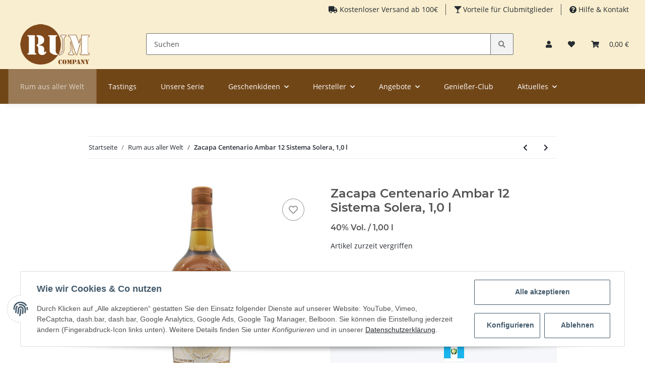

--- FILE ---
content_type: text/html; charset=utf-8
request_url: https://www.rumcompany.de/Zacapa-Centenario-Ambar-12-Sistema-Solera-10-l?utm_source=belboon&belboon=2402220429291900106&refID=belboon
body_size: 40769
content:
<!DOCTYPE html>
<html lang="de" itemscope itemtype="https://schema.org/ItemPage">
    
    <head>
<!-- The initial config of Consent Mode -->
<script type="text/javascript">
        window.dataLayer = window.dataLayer || [];
        function gtag() {dataLayer.push(arguments);}
        gtag('consent', 'default', {
            ad_storage: 'denied',
            ad_user_data: 'denied',
            ad_personalization: 'denied',
            analytics_storage: 'denied',
            functionality_storage: 'denied',
            personalization_storage: 'denied',
            security_storage: 'denied',
            wait_for_update: 2000});
        </script><!-- WS Google Tracking -->
<script async src="https://www.googletagmanager.com/gtag/js"></script><script id="ws_gt_globalSiteTag" type="application/javascript">
window.dataLayer = window.dataLayer || [];
function gtag() {dataLayer.push(arguments);}
gtag('js', new Date());
gtag('set', {'language': 'de'});</script>

<script type="application/javascript">/* Google Ads */if(typeof gtag == 'function'){gtag('config', 'AW-1027120047', {'allow_enhanced_conversions': true})};</script>
<script type="application/javascript">/* Google Analytics 4 */if(typeof gtag == 'function'){gtag('config', 'G-TN6F3VYVMS', {'anonymize_ip': true, })};</script>
<!-- END WS Google Tracking --><meta name="google-site-verification" content="SK9psTZyNHzPDFv9HETk0kXES4dMsiHEfyN6QtyDQNY">
        
            <meta http-equiv="content-type" content="text/html; charset=utf-8">
            <meta name="description" itemprop="description" content="Dieser Rum aus Guatemala wurde aus dem sog Virgin Cane Honey (Zuckerrohr-Sirup aus der ersten Pressung) destilliert und im aufwändigen Soleraverfahren herge">
                        <meta name="viewport" content="width=device-width, initial-scale=1.0">
            <meta http-equiv="X-UA-Compatible" content="IE=edge">
                        <meta name="robots" content="index, follow">

            <meta itemprop="url" content="https://www.rumcompany.de/Zacapa-Centenario-Ambar-12-Sistema-Solera-10-l">
            
                <meta name="theme-color" content="#714617">
            
            <meta property="og:type" content="website">
            <meta property="og:site_name" content="Zacapa Centenario Ambar 12 Sistema Solera, 1,0 l">
            <meta property="og:title" content="Zacapa Centenario Ambar 12 Sistema Solera, 1,0 l">
            <meta property="og:description" content="Dieser Rum aus Guatemala wurde aus dem sog Virgin Cane Honey (Zuckerrohr-Sirup aus der ersten Pressung) destilliert und im aufwändigen Soleraverfahren herge">
            <meta property="og:url" content="https://www.rumcompany.de/Zacapa-Centenario-Ambar-12-Sistema-Solera-10-l">

                                    
                            <meta itemprop="image" content="https://www.rumcompany.de/media/image/product/4371/lg/zacapa-centenario-ambar-12-sistema-solera-10-l.jpg">
                <meta property="og:image" content="https://www.rumcompany.de/media/image/product/4371/lg/zacapa-centenario-ambar-12-sistema-solera-10-l.jpg">
                <meta property="og:image:width" content="1000">
                <meta property="og:image:height" content="1000">
                    

        <title itemprop="name">Zacapa Centenario Ambar 12 Sistema Solera, 1,0 l</title>

                    <link rel="canonical" href="https://www.rumcompany.de/Zacapa-Centenario-Ambar-12-Sistema-Solera-10-l">
        
        

        
            <link rel="icon" href="https://www.rumcompany.de/templates/NOVAChild/themes/base/images/favicon.ico">
        

        
                                                    
                <style id="criticalCSS">
                    
                        :root{--blue: #007bff;--indigo: #6610f2;--purple: #6f42c1;--pink: #e83e8c;--red: #dc3545;--orange: #fd7e14;--yellow: #ffc107;--green: #28a745;--teal: #20c997;--cyan: #17a2b8;--white: #ffffff;--gray: #707070;--gray-dark: #343a40;--primary: #F8BF00;--secondary: #525252;--success: #1C871E;--info: #525252;--warning: #f39932;--danger: #b90000;--light: #f5f7fa;--dark: #525252;--gray: #707070;--gray-light: #f5f7fa;--gray-medium: #ebebeb;--gray-dark: #9b9b9b;--gray-darker: #525252;--breakpoint-xs: 0;--breakpoint-sm: 576px;--breakpoint-md: 768px;--breakpoint-lg: 992px;--breakpoint-xl: 1300px;--font-family-sans-serif: "Open Sans", sans-serif;--font-family-monospace: SFMono-Regular, Menlo, Monaco, Consolas, "Liberation Mono", "Courier New", monospace}*,*::before,*::after{box-sizing:border-box}html{font-family:sans-serif;line-height:1.15;-webkit-text-size-adjust:100%;-webkit-tap-highlight-color:rgba(0,0,0,0)}article,aside,figcaption,figure,footer,header,hgroup,main,nav,section{display:block}body{margin:0;font-family:"Open Sans",sans-serif;font-size:0.875rem;font-weight:400;line-height:1.5;color:#525252;text-align:left;background-color:#f5f7fa}[tabindex="-1"]:focus:not(:focus-visible){outline:0 !important}hr{box-sizing:content-box;height:0;overflow:visible}h1,h2,h3,h4,h5,h6{margin-top:0;margin-bottom:1rem}p{margin-top:0;margin-bottom:1rem}abbr[title],abbr[data-original-title]{text-decoration:underline;text-decoration:underline dotted;cursor:help;border-bottom:0;text-decoration-skip-ink:none}address{margin-bottom:1rem;font-style:normal;line-height:inherit}ol,ul,dl{margin-top:0;margin-bottom:1rem}ol ol,ul ul,ol ul,ul ol{margin-bottom:0}dt{font-weight:700}dd{margin-bottom:.5rem;margin-left:0}blockquote{margin:0 0 1rem}b,strong{font-weight:bolder}small{font-size:80%}sub,sup{position:relative;font-size:75%;line-height:0;vertical-align:baseline}sub{bottom:-0.25em}sup{top:-0.5em}a{color:#525252;text-decoration:underline;background-color:transparent}a:hover{color:#f8bf00;text-decoration:none}a:not([href]):not([class]){color:inherit;text-decoration:none}a:not([href]):not([class]):hover{color:inherit;text-decoration:none}pre,code,kbd,samp{font-family:SFMono-Regular,Menlo,Monaco,Consolas,"Liberation Mono","Courier New",monospace;font-size:1em}pre{margin-top:0;margin-bottom:1rem;overflow:auto;-ms-overflow-style:scrollbar}figure{margin:0 0 1rem}img{vertical-align:middle;border-style:none}svg{overflow:hidden;vertical-align:middle}table{border-collapse:collapse}caption{padding-top:.75rem;padding-bottom:.75rem;color:#707070;text-align:left;caption-side:bottom}th{text-align:inherit;text-align:-webkit-match-parent}label{display:inline-block;margin-bottom:.5rem}button{border-radius:0}button:focus:not(:focus-visible){outline:0}input,button,select,optgroup,textarea{margin:0;font-family:inherit;font-size:inherit;line-height:inherit}button,input{overflow:visible}button,select{text-transform:none}[role=button]{cursor:pointer}select{word-wrap:normal}button,[type=button],[type=reset],[type=submit]{-webkit-appearance:button}button:not(:disabled),[type=button]:not(:disabled),[type=reset]:not(:disabled),[type=submit]:not(:disabled){cursor:pointer}button::-moz-focus-inner,[type=button]::-moz-focus-inner,[type=reset]::-moz-focus-inner,[type=submit]::-moz-focus-inner{padding:0;border-style:none}input[type=radio],input[type=checkbox]{box-sizing:border-box;padding:0}textarea{overflow:auto;resize:vertical}fieldset{min-width:0;padding:0;margin:0;border:0}legend{display:block;width:100%;max-width:100%;padding:0;margin-bottom:.5rem;font-size:1.5rem;line-height:inherit;color:inherit;white-space:normal}progress{vertical-align:baseline}[type=number]::-webkit-inner-spin-button,[type=number]::-webkit-outer-spin-button{height:auto}[type=search]{outline-offset:-2px;-webkit-appearance:none}[type=search]::-webkit-search-decoration{-webkit-appearance:none}::-webkit-file-upload-button{font:inherit;-webkit-appearance:button}output{display:inline-block}summary{display:list-item;cursor:pointer}template{display:none}[hidden]{display:none !important}.img-fluid{max-width:100%;height:auto}.img-thumbnail{padding:.25rem;background-color:#f5f7fa;border:1px solid #dee2e6;border-radius:.125rem;box-shadow:0 1px 2px rgba(0,0,0,.075);max-width:100%;height:auto}.figure{display:inline-block}.figure-img{margin-bottom:.5rem;line-height:1}.figure-caption{font-size:90%;color:#707070}code{font-size:87.5%;color:#e83e8c;word-wrap:break-word}a>code{color:inherit}kbd{padding:.2rem .4rem;font-size:87.5%;color:#fff;background-color:#212529;border-radius:.125rem;box-shadow:inset 0 -0.1rem 0 rgba(0,0,0,.25)}kbd kbd{padding:0;font-size:100%;font-weight:700;box-shadow:none}pre{display:block;font-size:87.5%;color:#212529}pre code{font-size:inherit;color:inherit;word-break:normal}.pre-scrollable{max-height:340px;overflow-y:scroll}.container,.container-fluid,.container-xl,.container-lg,.container-md,.container-sm{width:100%;padding-right:1rem;padding-left:1rem;margin-right:auto;margin-left:auto}@media(min-width: 576px){.container-sm,.container{max-width:97vw}}@media(min-width: 768px){.container-md,.container-sm,.container{max-width:720px}}@media(min-width: 992px){.container-lg,.container-md,.container-sm,.container{max-width:960px}}@media(min-width: 1300px){.container-xl,.container-lg,.container-md,.container-sm,.container{max-width:1250px}}.row{display:flex;flex-wrap:wrap;margin-right:-1rem;margin-left:-1rem}.no-gutters{margin-right:0;margin-left:0}.no-gutters>.col,.no-gutters>[class*=col-]{padding-right:0;padding-left:0}.col-xl,.col-xl-auto,.col-xl-12,.col-xl-11,.col-xl-10,.col-xl-9,.col-xl-8,.col-xl-7,.col-xl-6,.col-xl-5,.col-xl-4,.col-xl-3,.col-xl-2,.col-xl-1,.col-lg,.col-lg-auto,.col-lg-12,.col-lg-11,.col-lg-10,.col-lg-9,.col-lg-8,.col-lg-7,.col-lg-6,.col-lg-5,.col-lg-4,.col-lg-3,.col-lg-2,.col-lg-1,.col-md,.col-md-auto,.col-md-12,.col-md-11,.col-md-10,.col-md-9,.col-md-8,.col-md-7,.col-md-6,.col-md-5,.col-md-4,.col-md-3,.col-md-2,.col-md-1,.col-sm,.col-sm-auto,.col-sm-12,.col-sm-11,.col-sm-10,.col-sm-9,.col-sm-8,.col-sm-7,.col-sm-6,.col-sm-5,.col-sm-4,.col-sm-3,.col-sm-2,.col-sm-1,.col,.col-auto,.col-12,.col-11,.col-10,.col-9,.col-8,.col-7,.col-6,.col-5,.col-4,.col-3,.col-2,.col-1{position:relative;width:100%;padding-right:1rem;padding-left:1rem}.col{flex-basis:0;flex-grow:1;max-width:100%}.row-cols-1>*{flex:0 0 100%;max-width:100%}.row-cols-2>*{flex:0 0 50%;max-width:50%}.row-cols-3>*{flex:0 0 33.3333333333%;max-width:33.3333333333%}.row-cols-4>*{flex:0 0 25%;max-width:25%}.row-cols-5>*{flex:0 0 20%;max-width:20%}.row-cols-6>*{flex:0 0 16.6666666667%;max-width:16.6666666667%}.col-auto{flex:0 0 auto;width:auto;max-width:100%}.col-1{flex:0 0 8.33333333%;max-width:8.33333333%}.col-2{flex:0 0 16.66666667%;max-width:16.66666667%}.col-3{flex:0 0 25%;max-width:25%}.col-4{flex:0 0 33.33333333%;max-width:33.33333333%}.col-5{flex:0 0 41.66666667%;max-width:41.66666667%}.col-6{flex:0 0 50%;max-width:50%}.col-7{flex:0 0 58.33333333%;max-width:58.33333333%}.col-8{flex:0 0 66.66666667%;max-width:66.66666667%}.col-9{flex:0 0 75%;max-width:75%}.col-10{flex:0 0 83.33333333%;max-width:83.33333333%}.col-11{flex:0 0 91.66666667%;max-width:91.66666667%}.col-12{flex:0 0 100%;max-width:100%}.order-first{order:-1}.order-last{order:13}.order-0{order:0}.order-1{order:1}.order-2{order:2}.order-3{order:3}.order-4{order:4}.order-5{order:5}.order-6{order:6}.order-7{order:7}.order-8{order:8}.order-9{order:9}.order-10{order:10}.order-11{order:11}.order-12{order:12}.offset-1{margin-left:8.33333333%}.offset-2{margin-left:16.66666667%}.offset-3{margin-left:25%}.offset-4{margin-left:33.33333333%}.offset-5{margin-left:41.66666667%}.offset-6{margin-left:50%}.offset-7{margin-left:58.33333333%}.offset-8{margin-left:66.66666667%}.offset-9{margin-left:75%}.offset-10{margin-left:83.33333333%}.offset-11{margin-left:91.66666667%}@media(min-width: 576px){.col-sm{flex-basis:0;flex-grow:1;max-width:100%}.row-cols-sm-1>*{flex:0 0 100%;max-width:100%}.row-cols-sm-2>*{flex:0 0 50%;max-width:50%}.row-cols-sm-3>*{flex:0 0 33.3333333333%;max-width:33.3333333333%}.row-cols-sm-4>*{flex:0 0 25%;max-width:25%}.row-cols-sm-5>*{flex:0 0 20%;max-width:20%}.row-cols-sm-6>*{flex:0 0 16.6666666667%;max-width:16.6666666667%}.col-sm-auto{flex:0 0 auto;width:auto;max-width:100%}.col-sm-1{flex:0 0 8.33333333%;max-width:8.33333333%}.col-sm-2{flex:0 0 16.66666667%;max-width:16.66666667%}.col-sm-3{flex:0 0 25%;max-width:25%}.col-sm-4{flex:0 0 33.33333333%;max-width:33.33333333%}.col-sm-5{flex:0 0 41.66666667%;max-width:41.66666667%}.col-sm-6{flex:0 0 50%;max-width:50%}.col-sm-7{flex:0 0 58.33333333%;max-width:58.33333333%}.col-sm-8{flex:0 0 66.66666667%;max-width:66.66666667%}.col-sm-9{flex:0 0 75%;max-width:75%}.col-sm-10{flex:0 0 83.33333333%;max-width:83.33333333%}.col-sm-11{flex:0 0 91.66666667%;max-width:91.66666667%}.col-sm-12{flex:0 0 100%;max-width:100%}.order-sm-first{order:-1}.order-sm-last{order:13}.order-sm-0{order:0}.order-sm-1{order:1}.order-sm-2{order:2}.order-sm-3{order:3}.order-sm-4{order:4}.order-sm-5{order:5}.order-sm-6{order:6}.order-sm-7{order:7}.order-sm-8{order:8}.order-sm-9{order:9}.order-sm-10{order:10}.order-sm-11{order:11}.order-sm-12{order:12}.offset-sm-0{margin-left:0}.offset-sm-1{margin-left:8.33333333%}.offset-sm-2{margin-left:16.66666667%}.offset-sm-3{margin-left:25%}.offset-sm-4{margin-left:33.33333333%}.offset-sm-5{margin-left:41.66666667%}.offset-sm-6{margin-left:50%}.offset-sm-7{margin-left:58.33333333%}.offset-sm-8{margin-left:66.66666667%}.offset-sm-9{margin-left:75%}.offset-sm-10{margin-left:83.33333333%}.offset-sm-11{margin-left:91.66666667%}}@media(min-width: 768px){.col-md{flex-basis:0;flex-grow:1;max-width:100%}.row-cols-md-1>*{flex:0 0 100%;max-width:100%}.row-cols-md-2>*{flex:0 0 50%;max-width:50%}.row-cols-md-3>*{flex:0 0 33.3333333333%;max-width:33.3333333333%}.row-cols-md-4>*{flex:0 0 25%;max-width:25%}.row-cols-md-5>*{flex:0 0 20%;max-width:20%}.row-cols-md-6>*{flex:0 0 16.6666666667%;max-width:16.6666666667%}.col-md-auto{flex:0 0 auto;width:auto;max-width:100%}.col-md-1{flex:0 0 8.33333333%;max-width:8.33333333%}.col-md-2{flex:0 0 16.66666667%;max-width:16.66666667%}.col-md-3{flex:0 0 25%;max-width:25%}.col-md-4{flex:0 0 33.33333333%;max-width:33.33333333%}.col-md-5{flex:0 0 41.66666667%;max-width:41.66666667%}.col-md-6{flex:0 0 50%;max-width:50%}.col-md-7{flex:0 0 58.33333333%;max-width:58.33333333%}.col-md-8{flex:0 0 66.66666667%;max-width:66.66666667%}.col-md-9{flex:0 0 75%;max-width:75%}.col-md-10{flex:0 0 83.33333333%;max-width:83.33333333%}.col-md-11{flex:0 0 91.66666667%;max-width:91.66666667%}.col-md-12{flex:0 0 100%;max-width:100%}.order-md-first{order:-1}.order-md-last{order:13}.order-md-0{order:0}.order-md-1{order:1}.order-md-2{order:2}.order-md-3{order:3}.order-md-4{order:4}.order-md-5{order:5}.order-md-6{order:6}.order-md-7{order:7}.order-md-8{order:8}.order-md-9{order:9}.order-md-10{order:10}.order-md-11{order:11}.order-md-12{order:12}.offset-md-0{margin-left:0}.offset-md-1{margin-left:8.33333333%}.offset-md-2{margin-left:16.66666667%}.offset-md-3{margin-left:25%}.offset-md-4{margin-left:33.33333333%}.offset-md-5{margin-left:41.66666667%}.offset-md-6{margin-left:50%}.offset-md-7{margin-left:58.33333333%}.offset-md-8{margin-left:66.66666667%}.offset-md-9{margin-left:75%}.offset-md-10{margin-left:83.33333333%}.offset-md-11{margin-left:91.66666667%}}@media(min-width: 992px){.col-lg{flex-basis:0;flex-grow:1;max-width:100%}.row-cols-lg-1>*{flex:0 0 100%;max-width:100%}.row-cols-lg-2>*{flex:0 0 50%;max-width:50%}.row-cols-lg-3>*{flex:0 0 33.3333333333%;max-width:33.3333333333%}.row-cols-lg-4>*{flex:0 0 25%;max-width:25%}.row-cols-lg-5>*{flex:0 0 20%;max-width:20%}.row-cols-lg-6>*{flex:0 0 16.6666666667%;max-width:16.6666666667%}.col-lg-auto{flex:0 0 auto;width:auto;max-width:100%}.col-lg-1{flex:0 0 8.33333333%;max-width:8.33333333%}.col-lg-2{flex:0 0 16.66666667%;max-width:16.66666667%}.col-lg-3{flex:0 0 25%;max-width:25%}.col-lg-4{flex:0 0 33.33333333%;max-width:33.33333333%}.col-lg-5{flex:0 0 41.66666667%;max-width:41.66666667%}.col-lg-6{flex:0 0 50%;max-width:50%}.col-lg-7{flex:0 0 58.33333333%;max-width:58.33333333%}.col-lg-8{flex:0 0 66.66666667%;max-width:66.66666667%}.col-lg-9{flex:0 0 75%;max-width:75%}.col-lg-10{flex:0 0 83.33333333%;max-width:83.33333333%}.col-lg-11{flex:0 0 91.66666667%;max-width:91.66666667%}.col-lg-12{flex:0 0 100%;max-width:100%}.order-lg-first{order:-1}.order-lg-last{order:13}.order-lg-0{order:0}.order-lg-1{order:1}.order-lg-2{order:2}.order-lg-3{order:3}.order-lg-4{order:4}.order-lg-5{order:5}.order-lg-6{order:6}.order-lg-7{order:7}.order-lg-8{order:8}.order-lg-9{order:9}.order-lg-10{order:10}.order-lg-11{order:11}.order-lg-12{order:12}.offset-lg-0{margin-left:0}.offset-lg-1{margin-left:8.33333333%}.offset-lg-2{margin-left:16.66666667%}.offset-lg-3{margin-left:25%}.offset-lg-4{margin-left:33.33333333%}.offset-lg-5{margin-left:41.66666667%}.offset-lg-6{margin-left:50%}.offset-lg-7{margin-left:58.33333333%}.offset-lg-8{margin-left:66.66666667%}.offset-lg-9{margin-left:75%}.offset-lg-10{margin-left:83.33333333%}.offset-lg-11{margin-left:91.66666667%}}@media(min-width: 1300px){.col-xl{flex-basis:0;flex-grow:1;max-width:100%}.row-cols-xl-1>*{flex:0 0 100%;max-width:100%}.row-cols-xl-2>*{flex:0 0 50%;max-width:50%}.row-cols-xl-3>*{flex:0 0 33.3333333333%;max-width:33.3333333333%}.row-cols-xl-4>*{flex:0 0 25%;max-width:25%}.row-cols-xl-5>*{flex:0 0 20%;max-width:20%}.row-cols-xl-6>*{flex:0 0 16.6666666667%;max-width:16.6666666667%}.col-xl-auto{flex:0 0 auto;width:auto;max-width:100%}.col-xl-1{flex:0 0 8.33333333%;max-width:8.33333333%}.col-xl-2{flex:0 0 16.66666667%;max-width:16.66666667%}.col-xl-3{flex:0 0 25%;max-width:25%}.col-xl-4{flex:0 0 33.33333333%;max-width:33.33333333%}.col-xl-5{flex:0 0 41.66666667%;max-width:41.66666667%}.col-xl-6{flex:0 0 50%;max-width:50%}.col-xl-7{flex:0 0 58.33333333%;max-width:58.33333333%}.col-xl-8{flex:0 0 66.66666667%;max-width:66.66666667%}.col-xl-9{flex:0 0 75%;max-width:75%}.col-xl-10{flex:0 0 83.33333333%;max-width:83.33333333%}.col-xl-11{flex:0 0 91.66666667%;max-width:91.66666667%}.col-xl-12{flex:0 0 100%;max-width:100%}.order-xl-first{order:-1}.order-xl-last{order:13}.order-xl-0{order:0}.order-xl-1{order:1}.order-xl-2{order:2}.order-xl-3{order:3}.order-xl-4{order:4}.order-xl-5{order:5}.order-xl-6{order:6}.order-xl-7{order:7}.order-xl-8{order:8}.order-xl-9{order:9}.order-xl-10{order:10}.order-xl-11{order:11}.order-xl-12{order:12}.offset-xl-0{margin-left:0}.offset-xl-1{margin-left:8.33333333%}.offset-xl-2{margin-left:16.66666667%}.offset-xl-3{margin-left:25%}.offset-xl-4{margin-left:33.33333333%}.offset-xl-5{margin-left:41.66666667%}.offset-xl-6{margin-left:50%}.offset-xl-7{margin-left:58.33333333%}.offset-xl-8{margin-left:66.66666667%}.offset-xl-9{margin-left:75%}.offset-xl-10{margin-left:83.33333333%}.offset-xl-11{margin-left:91.66666667%}}.nav{display:flex;flex-wrap:wrap;padding-left:0;margin-bottom:0;list-style:none}.nav-link{display:block;padding:.5rem 1rem;text-decoration:none}.nav-link:hover,.nav-link:focus{text-decoration:none}.nav-link.disabled{color:#707070;pointer-events:none;cursor:default}.nav-tabs{border-bottom:1px solid #dee2e6}.nav-tabs .nav-link{margin-bottom:-1px;border:1px solid transparent;border-top-left-radius:0;border-top-right-radius:0}.nav-tabs .nav-link:hover,.nav-tabs .nav-link:focus{border-color:transparent}.nav-tabs .nav-link.disabled{color:#707070;background-color:transparent;border-color:transparent}.nav-tabs .nav-link.active,.nav-tabs .nav-item.show .nav-link{color:#525252;background-color:transparent;border-color:#f8bf00}.nav-tabs .dropdown-menu{margin-top:-1px;border-top-left-radius:0;border-top-right-radius:0}.nav-pills .nav-link{border-radius:.125rem}.nav-pills .nav-link.active,.nav-pills .show>.nav-link{color:#fff;background-color:#f8bf00}.nav-fill>.nav-link,.nav-fill .nav-item{flex:1 1 auto;text-align:center}.nav-justified>.nav-link,.nav-justified .nav-item{flex-basis:0;flex-grow:1;text-align:center}.tab-content>.tab-pane{display:none}.tab-content>.active{display:block}.navbar{position:relative;display:flex;flex-wrap:wrap;align-items:center;justify-content:space-between;padding:.4rem 1rem}.navbar .container,.navbar .container-fluid,.navbar .container-sm,.navbar .container-md,.navbar .container-lg,.navbar .container-xl{display:flex;flex-wrap:wrap;align-items:center;justify-content:space-between}.navbar-brand{display:inline-block;padding-top:.40625rem;padding-bottom:.40625rem;margin-right:1rem;font-size:1rem;line-height:inherit;white-space:nowrap}.navbar-brand:hover,.navbar-brand:focus{text-decoration:none}.navbar-nav{display:flex;flex-direction:column;padding-left:0;margin-bottom:0;list-style:none}.navbar-nav .nav-link{padding-right:0;padding-left:0}.navbar-nav .dropdown-menu{position:static;float:none}.navbar-text{display:inline-block;padding-top:.5rem;padding-bottom:.5rem}.navbar-collapse{flex-basis:100%;flex-grow:1;align-items:center}.navbar-toggler{padding:.25rem .75rem;font-size:1rem;line-height:1;background-color:transparent;border:1px solid transparent;border-radius:.125rem}.navbar-toggler:hover,.navbar-toggler:focus{text-decoration:none}.navbar-toggler-icon{display:inline-block;width:1.5em;height:1.5em;vertical-align:middle;content:"";background:50%/100% 100% no-repeat}.navbar-nav-scroll{max-height:75vh;overflow-y:auto}@media(max-width: 575.98px){.navbar-expand-sm>.container,.navbar-expand-sm>.container-fluid,.navbar-expand-sm>.container-sm,.navbar-expand-sm>.container-md,.navbar-expand-sm>.container-lg,.navbar-expand-sm>.container-xl{padding-right:0;padding-left:0}}@media(min-width: 576px){.navbar-expand-sm{flex-flow:row nowrap;justify-content:flex-start}.navbar-expand-sm .navbar-nav{flex-direction:row}.navbar-expand-sm .navbar-nav .dropdown-menu{position:absolute}.navbar-expand-sm .navbar-nav .nav-link{padding-right:1.5rem;padding-left:1.5rem}.navbar-expand-sm>.container,.navbar-expand-sm>.container-fluid,.navbar-expand-sm>.container-sm,.navbar-expand-sm>.container-md,.navbar-expand-sm>.container-lg,.navbar-expand-sm>.container-xl{flex-wrap:nowrap}.navbar-expand-sm .navbar-nav-scroll{overflow:visible}.navbar-expand-sm .navbar-collapse{display:flex !important;flex-basis:auto}.navbar-expand-sm .navbar-toggler{display:none}}@media(max-width: 767.98px){.navbar-expand-md>.container,.navbar-expand-md>.container-fluid,.navbar-expand-md>.container-sm,.navbar-expand-md>.container-md,.navbar-expand-md>.container-lg,.navbar-expand-md>.container-xl{padding-right:0;padding-left:0}}@media(min-width: 768px){.navbar-expand-md{flex-flow:row nowrap;justify-content:flex-start}.navbar-expand-md .navbar-nav{flex-direction:row}.navbar-expand-md .navbar-nav .dropdown-menu{position:absolute}.navbar-expand-md .navbar-nav .nav-link{padding-right:1.5rem;padding-left:1.5rem}.navbar-expand-md>.container,.navbar-expand-md>.container-fluid,.navbar-expand-md>.container-sm,.navbar-expand-md>.container-md,.navbar-expand-md>.container-lg,.navbar-expand-md>.container-xl{flex-wrap:nowrap}.navbar-expand-md .navbar-nav-scroll{overflow:visible}.navbar-expand-md .navbar-collapse{display:flex !important;flex-basis:auto}.navbar-expand-md .navbar-toggler{display:none}}@media(max-width: 991.98px){.navbar-expand-lg>.container,.navbar-expand-lg>.container-fluid,.navbar-expand-lg>.container-sm,.navbar-expand-lg>.container-md,.navbar-expand-lg>.container-lg,.navbar-expand-lg>.container-xl{padding-right:0;padding-left:0}}@media(min-width: 992px){.navbar-expand-lg{flex-flow:row nowrap;justify-content:flex-start}.navbar-expand-lg .navbar-nav{flex-direction:row}.navbar-expand-lg .navbar-nav .dropdown-menu{position:absolute}.navbar-expand-lg .navbar-nav .nav-link{padding-right:1.5rem;padding-left:1.5rem}.navbar-expand-lg>.container,.navbar-expand-lg>.container-fluid,.navbar-expand-lg>.container-sm,.navbar-expand-lg>.container-md,.navbar-expand-lg>.container-lg,.navbar-expand-lg>.container-xl{flex-wrap:nowrap}.navbar-expand-lg .navbar-nav-scroll{overflow:visible}.navbar-expand-lg .navbar-collapse{display:flex !important;flex-basis:auto}.navbar-expand-lg .navbar-toggler{display:none}}@media(max-width: 1299.98px){.navbar-expand-xl>.container,.navbar-expand-xl>.container-fluid,.navbar-expand-xl>.container-sm,.navbar-expand-xl>.container-md,.navbar-expand-xl>.container-lg,.navbar-expand-xl>.container-xl{padding-right:0;padding-left:0}}@media(min-width: 1300px){.navbar-expand-xl{flex-flow:row nowrap;justify-content:flex-start}.navbar-expand-xl .navbar-nav{flex-direction:row}.navbar-expand-xl .navbar-nav .dropdown-menu{position:absolute}.navbar-expand-xl .navbar-nav .nav-link{padding-right:1.5rem;padding-left:1.5rem}.navbar-expand-xl>.container,.navbar-expand-xl>.container-fluid,.navbar-expand-xl>.container-sm,.navbar-expand-xl>.container-md,.navbar-expand-xl>.container-lg,.navbar-expand-xl>.container-xl{flex-wrap:nowrap}.navbar-expand-xl .navbar-nav-scroll{overflow:visible}.navbar-expand-xl .navbar-collapse{display:flex !important;flex-basis:auto}.navbar-expand-xl .navbar-toggler{display:none}}.navbar-expand{flex-flow:row nowrap;justify-content:flex-start}.navbar-expand>.container,.navbar-expand>.container-fluid,.navbar-expand>.container-sm,.navbar-expand>.container-md,.navbar-expand>.container-lg,.navbar-expand>.container-xl{padding-right:0;padding-left:0}.navbar-expand .navbar-nav{flex-direction:row}.navbar-expand .navbar-nav .dropdown-menu{position:absolute}.navbar-expand .navbar-nav .nav-link{padding-right:1.5rem;padding-left:1.5rem}.navbar-expand>.container,.navbar-expand>.container-fluid,.navbar-expand>.container-sm,.navbar-expand>.container-md,.navbar-expand>.container-lg,.navbar-expand>.container-xl{flex-wrap:nowrap}.navbar-expand .navbar-nav-scroll{overflow:visible}.navbar-expand .navbar-collapse{display:flex !important;flex-basis:auto}.navbar-expand .navbar-toggler{display:none}.navbar-light .navbar-brand{color:rgba(0,0,0,.9)}.navbar-light .navbar-brand:hover,.navbar-light .navbar-brand:focus{color:rgba(0,0,0,.9)}.navbar-light .navbar-nav .nav-link{color:#525252}.navbar-light .navbar-nav .nav-link:hover,.navbar-light .navbar-nav .nav-link:focus{color:#f8bf00}.navbar-light .navbar-nav .nav-link.disabled{color:rgba(0,0,0,.3)}.navbar-light .navbar-nav .show>.nav-link,.navbar-light .navbar-nav .active>.nav-link,.navbar-light .navbar-nav .nav-link.show,.navbar-light .navbar-nav .nav-link.active{color:rgba(0,0,0,.9)}.navbar-light .navbar-toggler{color:#525252;border-color:rgba(0,0,0,.1)}.navbar-light .navbar-toggler-icon{background-image:url("data:image/svg+xml,%3csvg xmlns='http://www.w3.org/2000/svg' width='30' height='30' viewBox='0 0 30 30'%3e%3cpath stroke='%23525252' stroke-linecap='round' stroke-miterlimit='10' stroke-width='2' d='M4 7h22M4 15h22M4 23h22'/%3e%3c/svg%3e")}.navbar-light .navbar-text{color:#525252}.navbar-light .navbar-text a{color:rgba(0,0,0,.9)}.navbar-light .navbar-text a:hover,.navbar-light .navbar-text a:focus{color:rgba(0,0,0,.9)}.navbar-dark .navbar-brand{color:#fff}.navbar-dark .navbar-brand:hover,.navbar-dark .navbar-brand:focus{color:#fff}.navbar-dark .navbar-nav .nav-link{color:rgba(255,255,255,.5)}.navbar-dark .navbar-nav .nav-link:hover,.navbar-dark .navbar-nav .nav-link:focus{color:rgba(255,255,255,.75)}.navbar-dark .navbar-nav .nav-link.disabled{color:rgba(255,255,255,.25)}.navbar-dark .navbar-nav .show>.nav-link,.navbar-dark .navbar-nav .active>.nav-link,.navbar-dark .navbar-nav .nav-link.show,.navbar-dark .navbar-nav .nav-link.active{color:#fff}.navbar-dark .navbar-toggler{color:rgba(255,255,255,.5);border-color:rgba(255,255,255,.1)}.navbar-dark .navbar-toggler-icon{background-image:url("data:image/svg+xml,%3csvg xmlns='http://www.w3.org/2000/svg' width='30' height='30' viewBox='0 0 30 30'%3e%3cpath stroke='rgba%28255, 255, 255, 0.5%29' stroke-linecap='round' stroke-miterlimit='10' stroke-width='2' d='M4 7h22M4 15h22M4 23h22'/%3e%3c/svg%3e")}.navbar-dark .navbar-text{color:rgba(255,255,255,.5)}.navbar-dark .navbar-text a{color:#fff}.navbar-dark .navbar-text a:hover,.navbar-dark .navbar-text a:focus{color:#fff}.fa,.fas,.far,.fal{display:inline-block}h1,h2,h3,h4,h5,h6,.h1,.h2,.h3,.productlist-filter-headline,.h4,.h5,.h6{margin-bottom:1rem;font-family:Montserrat,sans-serif;font-weight:400;line-height:1.2;color:#525252}h1,.h1{font-size:1.875rem}h2,.h2{font-size:1.5rem}h3,.h3,.productlist-filter-headline{font-size:1rem}h4,.h4{font-size:0.875rem}h5,.h5{font-size:0.875rem}h6,.h6{font-size:0.875rem}.label-slide .form-group:not(.exclude-from-label-slide):not(.checkbox) label{display:none}.modal{display:none}.carousel-thumbnails .slick-arrow{opacity:0}.consent-modal:not(.active){display:none}.consent-banner-icon{width:1em;height:1em}.mini>#consent-banner{display:none}html{overflow-y:scroll}.dropdown-menu{display:none}.dropdown-toggle::after{content:"";margin-left:.5rem;display:inline-block}.input-group{position:relative;display:flex;flex-wrap:wrap;align-items:stretch;width:100%}.input-group>.form-control{flex:1 1 auto;width:1%}#main-wrapper,#header-top-bar,header{background:#fff}.container-fluid-xl{max-width:103.125rem}.nav-dividers .nav-item{position:relative}.nav-dividers .nav-item:not(:last-child)::after{content:"";position:absolute;right:0;top:.5rem;height:calc(100% - 1rem);border-right:.0625rem solid currentColor}.nav-link{text-decoration:none}.nav-scrollbar{overflow:hidden;display:flex;align-items:center}.nav-scrollbar .nav,.nav-scrollbar .navbar-nav{flex-wrap:nowrap}.nav-scrollbar .nav-item{white-space:nowrap}.nav-scrollbar-inner{overflow-x:auto;padding-bottom:1.5rem;align-self:flex-start}#shop-nav{align-items:center;flex-shrink:0;margin-left:auto}@media(max-width: 767.98px){#shop-nav .nav-link{padding-left:.75rem;padding-right:.75rem}}.breadcrumb{display:flex;flex-wrap:wrap;padding:.5rem 0;margin-bottom:0;list-style:none;background-color:transparent;border-radius:0}.breadcrumb-item+.breadcrumb-item{padding-left:.5rem}.breadcrumb-item+.breadcrumb-item::before{display:inline-block;padding-right:.5rem;color:#707070;content:"/"}.breadcrumb-item.active{color:#525252;font-weight:700}.breadcrumb-item.first::before{display:none}.breadcrumb-wrapper{margin-bottom:2rem}@media(min-width: 992px){.breadcrumb-wrapper{border-style:solid;border-color:#ebebeb;border-width:1px 0}}.breadcrumb{font-size:0.8125rem}.breadcrumb a{text-decoration:none}.breadcrumb-back{padding-right:1rem;margin-right:1rem;border-right:1px solid #ebebeb}#header-top-bar{position:relative;background-color:#fff;z-index:1021;flex-direction:row-reverse}#header-top-bar,header{background-color:#fff;color:#525252}#header-top-bar a,header a{text-decoration:none;color:#525252}#header-top-bar a:hover:not(.dropdown-item):not(.btn),header a:hover:not(.dropdown-item):not(.btn){color:#f8bf00}header{box-shadow:0 1rem .5625rem -0.75rem rgba(0,0,0,.06);position:relative;z-index:1020}header .form-control,header .form-control:focus{background-color:#fff;color:#525252}header .navbar{padding:0;position:static}@media(min-width: 992px){header{padding-bottom:0}header .navbar-brand{margin-right:3rem}}header .navbar-brand{padding-top:.4rem;padding-bottom:.4rem}header .navbar-brand img{height:2rem;width:auto}header .navbar-toggler{color:#525252}header .nav-right .dropdown-menu{margin-top:-0.03125rem;box-shadow:inset 0 1rem .5625rem -0.75rem rgba(0,0,0,.06)}@media(min-width: 992px){header .navbar-brand{padding-top:.6rem;padding-bottom:.6rem}header .navbar-brand img{height:3.0625rem}header .navbar-collapse{height:4.3125rem}header .navbar-nav>.nav-item>.nav-link{position:relative;padding:1.5rem}header .navbar-nav>.nav-item>.nav-link::before{content:"";position:absolute;bottom:0;left:50%;transform:translateX(-50%);border-width:0 0 6px;border-color:#f8bf00;border-style:solid;transition:width .4s;width:0}header .navbar-nav>.nav-item.active>.nav-link::before,header .navbar-nav>.nav-item:hover>.nav-link::before,header .navbar-nav>.nav-item.hover>.nav-link::before{width:100%}header .navbar-nav>.nav-item .nav{flex-wrap:wrap}header .navbar-nav .nav .nav-link{padding:0}header .navbar-nav .nav .nav-link::after{display:none}header .navbar-nav .dropdown .nav-item{width:100%}header .nav-mobile-body{align-self:flex-start;width:100%}header .nav-scrollbar-inner{width:100%}header .nav-right .nav-link{padding-top:1.5rem;padding-bottom:1.5rem}}.btn{display:inline-block;font-weight:600;color:#525252;text-align:center;vertical-align:middle;user-select:none;background-color:transparent;border:1px solid transparent;padding:.625rem .9375rem;font-size:0.875rem;line-height:1.5;border-radius:.125rem}.btn.disabled,.btn:disabled{opacity:.65;box-shadow:none}.btn:not(:disabled):not(.disabled):active,.btn:not(:disabled):not(.disabled).active{box-shadow:none}.form-control{display:block;width:100%;height:calc(1.5em + 1.25rem + 2px);padding:.625rem .9375rem;font-size:0.875rem;font-weight:400;line-height:1.5;color:#525252;background-color:#fff;background-clip:padding-box;border:1px solid #707070;border-radius:.125rem;box-shadow:inset 0 1px 1px rgba(0,0,0,.075);transition:border-color .15s ease-in-out,box-shadow .15s ease-in-out}@media(prefers-reduced-motion: reduce){.form-control{transition:none}}.square{display:flex;position:relative}.square::before{content:"";display:inline-block;padding-bottom:100%}.flex-row-reverse{flex-direction:row-reverse !important}.flex-column{flex-direction:column !important}.justify-content-start{justify-content:flex-start !important}.collapse:not(.show){display:none}.d-none{display:none !important}.d-block{display:block !important}.d-flex{display:flex !important}.d-inline-block{display:inline-block !important}@media(min-width: 992px){.d-lg-none{display:none !important}.d-lg-block{display:block !important}.d-lg-flex{display:flex !important}}@media(min-width: 768px){.d-md-none{display:none !important}.d-md-block{display:block !important}.d-md-flex{display:flex !important}.d-md-inline-block{display:inline-block !important}}.form-group{margin-bottom:1rem}.btn-secondary{background-color:#525252;color:#f5f7fa}.btn-outline-secondary{color:#525252;border-color:#525252}.btn-group{display:inline-flex}.productlist-filter-headline{border-bottom:1px solid #ebebeb;padding-bottom:.5rem;margin-bottom:1rem}hr{margin-top:1rem;margin-bottom:1rem;border:0;border-top:1px solid rgba(0,0,0,.1)}.badge-circle-1{background-color:#fff}#content{padding-bottom:3rem}#content-wrapper{margin-top:0}#content-wrapper.has-fluid{padding-top:1rem}#content-wrapper:not(.has-fluid){padding-top:2rem}@media(min-width: 992px){#content-wrapper:not(.has-fluid){padding-top:4rem}}#search{margin-right:1rem;display:none}@media(min-width: 992px){#search{display:block}}#footer{background-color:#f5f7fa;color:#525252}.toggler-logo-wrapper{float:left}@media(min-width: 992px){.toggler-logo-wrapper .logo-wrapper{padding-left:1.5rem}}@media(max-width: 991.98px){.toggler-logo-wrapper{position:absolute}.toggler-logo-wrapper .logo-wrapper{float:left}.toggler-logo-wrapper .burger-menu-wrapper{float:left;padding-top:1rem}}.navbar .container{display:block}.lazyloading{color:transparent;width:auto;height:auto;max-width:40px;max-height:40px}.lazyload{opacity:0 !important}

                    
                    
                                                                            @media (min-width: 992px) {
                                header .navbar-brand img {
                                    height: 80px;
                                }
                                                            }
                                            
                </style>
            
                                        <link rel="preload" href="https://www.rumcompany.de/static/1766411356/g=my-nova.css,plugin_css&amp;z=.css" as="style" onload="this.onload=null;this.rel='stylesheet'">
                <noscript>
                    <link href="https://www.rumcompany.de/static/1766411356/g=my-nova.css,plugin_css&amp;z=.css" rel="stylesheet">
                </noscript>
            
                                    <script>
                /*! loadCSS rel=preload polyfill. [c]2017 Filament Group, Inc. MIT License */
                (function (w) {
                    "use strict";
                    if (!w.loadCSS) {
                        w.loadCSS = function (){};
                    }
                    var rp = loadCSS.relpreload = {};
                    rp.support                  = (function () {
                        var ret;
                        try {
                            ret = w.document.createElement("link").relList.supports("preload");
                        } catch (e) {
                            ret = false;
                        }
                        return function () {
                            return ret;
                        };
                    })();
                    rp.bindMediaToggle          = function (link) {
                        var finalMedia = link.media || "all";

                        function enableStylesheet() {
                            if (link.addEventListener) {
                                link.removeEventListener("load", enableStylesheet);
                            } else if (link.attachEvent) {
                                link.detachEvent("onload", enableStylesheet);
                            }
                            link.setAttribute("onload", null);
                            link.media = finalMedia;
                        }

                        if (link.addEventListener) {
                            link.addEventListener("load", enableStylesheet);
                        } else if (link.attachEvent) {
                            link.attachEvent("onload", enableStylesheet);
                        }
                        setTimeout(function () {
                            link.rel   = "stylesheet";
                            link.media = "only x";
                        });
                        setTimeout(enableStylesheet, 3000);
                    };

                    rp.poly = function () {
                        if (rp.support()) {
                            return;
                        }
                        var links = w.document.getElementsByTagName("link");
                        for (var i = 0; i < links.length; i++) {
                            var link = links[i];
                            if (link.rel === "preload" && link.getAttribute("as") === "style" && !link.getAttribute("data-loadcss")) {
                                link.setAttribute("data-loadcss", true);
                                rp.bindMediaToggle(link);
                            }
                        }
                    };

                    if (!rp.support()) {
                        rp.poly();

                        var run = w.setInterval(rp.poly, 500);
                        if (w.addEventListener) {
                            w.addEventListener("load", function () {
                                rp.poly();
                                w.clearInterval(run);
                            });
                        } else if (w.attachEvent) {
                            w.attachEvent("onload", function () {
                                rp.poly();
                                w.clearInterval(run);
                            });
                        }
                    }

                    if (typeof exports !== "undefined") {
                        exports.loadCSS = loadCSS;
                    }
                    else {
                        w.loadCSS = loadCSS;
                    }
                }(typeof global !== "undefined" ? global : this));
            </script>
                                        <link rel="alternate" type="application/rss+xml" title="Newsfeed Rum Company" href="https://www.rumcompany.de/rss.xml">
                                                        

                

        <script src="https://www.rumcompany.de/templates/NOVA/js/jquery-3.5.1.min.js"></script>

                                    <script defer src="https://www.rumcompany.de/static/1766411356/g=jtl3.js"></script>
                            <script defer src="https://www.rumcompany.de/static/1766411356/g=plugin_js_head&amp;z=.js"></script>
                            <script defer src="https://www.rumcompany.de/static/1766411356/g=plugin_js_body&amp;z=.js"></script>
                    
                    <script defer src="https://www.rumcompany.de/templates/NOVAChild/js/custom.js?v=5.2.0"></script>
        
        

        
                            <link rel="preload" href="https://www.rumcompany.de/templates/NOVA/themes/base/fonts/opensans/open-sans-600.woff2" as="font" crossorigin>
                <link rel="preload" href="https://www.rumcompany.de/templates/NOVA/themes/base/fonts/opensans/open-sans-regular.woff2" as="font" crossorigin>
                <link rel="preload" href="https://www.rumcompany.de/templates/NOVA/themes/base/fonts/montserrat/Montserrat-SemiBold.woff2" as="font" crossorigin>
                        <link rel="preload" href="https://www.rumcompany.de/templates/NOVA/themes/base/fontawesome/webfonts/fa-solid-900.woff2" as="font" crossorigin>
            <link rel="preload" href="https://www.rumcompany.de/templates/NOVA/themes/base/fontawesome/webfonts/fa-regular-400.woff2" as="font" crossorigin>
        
        
            <link rel="modulepreload" href="https://www.rumcompany.de/templates/NOVA/js/app/globals.js" as="script" crossorigin>
            <link rel="modulepreload" href="https://www.rumcompany.de/templates/NOVA/js/app/snippets/form-counter.js" as="script" crossorigin>
            <link rel="modulepreload" href="https://www.rumcompany.de/templates/NOVA/js/app/plugins/navscrollbar.js" as="script" crossorigin>
            <link rel="modulepreload" href="https://www.rumcompany.de/templates/NOVA/js/app/plugins/tabdrop.js" as="script" crossorigin>
            <link rel="modulepreload" href="https://www.rumcompany.de/templates/NOVA/js/app/views/header.js" as="script" crossorigin>
            <link rel="modulepreload" href="https://www.rumcompany.de/templates/NOVA/js/app/views/productdetails.js" as="script" crossorigin>
        
                        <script defer src="https://www.rumcompany.de/templates/NOVA/js/DataTables/datatables.min.js"></script>
        <script type="module" src="https://www.rumcompany.de/templates/NOVA/js/app/app.js"></script>
        <script>(function(){
            // back-to-list-link mechanics

                            let has_starting_point = window.sessionStorage.getItem('has_starting_point') === 'true';
                let product_id         = Number(window.sessionStorage.getItem('cur_product_id'));
                let page_visits        = Number(window.sessionStorage.getItem('product_page_visits'));
                let no_reload          = performance.getEntriesByType('navigation')[0].type !== 'reload';

                let browseNext         =                         4380;

                let browsePrev         =                         4370;

                let should_render_link = true;

                if (has_starting_point === false) {
                    should_render_link = false;
                } else if (product_id === 0) {
                    product_id  = 4371;
                    page_visits = 1;
                } else if (product_id === 4371) {
                    if (no_reload) {
                        page_visits ++;
                    }
                } else if (product_id === browseNext || product_id === browsePrev) {
                    product_id = 4371;
                    page_visits ++;
                } else {
                    has_starting_point = false;
                    should_render_link = false;
                }

                window.sessionStorage.setItem('has_starting_point', has_starting_point);
                window.sessionStorage.setItem('cur_product_id', product_id);
                window.sessionStorage.setItem('product_page_visits', page_visits);
                window.should_render_backtolist_link = should_render_link;
                    })()</script>
    <script>window.MOLLIE_APPLEPAY_CHECK_URL = 'https://www.rumcompany.de/plugins/ws5_mollie/applepay.php';</script>
</head>
    

    
    
        <body class="wish-compare-animation-mobile                                                                is-nova nd-ajxs--" data-page="1">
<script type="text/javascript">

    jQuery( function() {
        setTimeout(function() {
            if (typeof CM !== 'undefined') {
                //Init
                updateConsentMode();
                let analyticsConsent = CM.getSettings('ws5_googletracking_consent');
                let adsConsent = CM.getSettings('ws5_googletracking_consent_ads');
                // add Listener
                /*
                const wsGtConsentButtonAll  = document.getElementById('consent-banner-btn-all');
                const wsGtConsentButton = document.getElementById('consent-accept-banner-btn-close');
                if (wsGtConsentButtonAll !== null && typeof wsGtConsentButtonAll !== 'undefined') {
                    wsGtConsentButtonAll.addEventListener("click", function () {
                        updateConsentMode();
                    });
                }
                if (wsGtConsentButton !== null && typeof wsGtConsentButton !== 'undefined') {
                    wsGtConsentButton.addEventListener("click", function() {
                        updateConsentMode();
                    });
                }
                */

                document.addEventListener('consent.updated', function () {
                    if( CM.getSettings('ws5_googletracking_consent') !== analyticsConsent || CM.getSettings('ws5_googletracking_consent_ads') !== adsConsent) {
                        updateConsentMode();
                        analyticsConsent = CM.getSettings('ws5_googletracking_consent');
                        adsConsent = CM.getSettings('ws5_googletracking_consent_ads');
                    }
                });
            }
        }, 500);
    });

    function updateConsentMode() {
        let ad_storage = 'denied';
        let ad_user_data = 'denied';
        let ad_personalization = 'denied';
        let analytics_storage = 'denied';
        let functionality_storage = 'denied';
        let personalization_storage = 'denied';
        let security_storage = 'denied';

        if (CM.getSettings('ws5_googletracking_consent')) {
            analytics_storage = 'granted';
            functionality_storage = 'granted';
            personalization_storage = 'granted';
            security_storage = 'granted';
        }

        if (CM.getSettings('ws5_googletracking_consent_ads')) {
            ad_storage = 'granted';
            ad_personalization = 'granted';
            ad_user_data = 'granted';
            functionality_storage = 'granted';
            personalization_storage = 'granted';
            security_storage = 'granted';
        }

        gtag('consent', 'update', {
            ad_storage: ad_storage,
            ad_user_data: ad_user_data,
            ad_personalization: ad_personalization,
            analytics_storage: analytics_storage,
            functionality_storage: functionality_storage,
            personalization_storage: personalization_storage,
            security_storage: security_storage
        });
    }
</script>

    
                                
                
        
                                        
                    <div id="header-top-bar" class="d-none topbar-wrapper full-width-mega  d-lg-flex">
                        <div class="container-fluid container-fluid-xl d-lg-flex flex-row-reverse">
                            
    <ul class="nav topbar-main nav-dividers
                    ">
    
            

        
<li class="nav-item">
    <a class="nav-link         " title="" target="_self" href="/Zahlung-Versand">
    Kostenloser Versand ab 100€ 
    </a>
</li>
<li class="nav-item">
    <a class="nav-link         " title="" target="_self" href="/Rum-Geniesser-Club">
    Vorteile für Clubmitglieder 
    </a>
</li>
<li class="nav-item">
    <a class="nav-link         " title="" target="_self" href="/Hilfe-FAQ">
    Hilfe &amp; Kontakt
    </a>
</li>

</ul>

                        </div>
                    </div>
                
                        <header class="d-print-none full-width-mega                        sticky-top                        fixed-navbar theme-my-nova" id="jtl-nav-wrapper">
                                    
                        
    
                    
    
        
                    
        
            
<div class="headerbgfarbe">
                <div class="hide-navbar container-fluid container-fluid-xl                            menu-search-position-right">
                    <nav class="navbar row justify-content-center align-items-center-util navbar-expand-lg
                 navbar-expand-1">
                            
                            
<div class="col col-lg-auto nav-logo-wrapper order-lg-1">
                                
                                    
    <div class="toggler-logo-wrapper">
        
            <button id="burger-menu" class="burger-menu-wrapper navbar-toggler collapsed " type="button" data-toggle="collapse" data-target="#mainNavigation" aria-controls="mainNavigation" aria-expanded="false" aria-label="Toggle navigation">
                <span class="navbar-toggler-icon"></span>
            </button>
        

        
            <div id="logo" class="logo-wrapper" itemprop="publisher" itemscope itemtype="https://schema.org/Organization">
                <span itemprop="name" class="d-none">Rum Company GmbH &amp; Co. KG</span>
                <meta itemprop="url" content="https://www.rumcompany.de/">
                <meta itemprop="logo" content="https://www.rumcompany.de/bilder/intern/shoplogo/logo-rumcompany_gross.png">
                <a href="https://www.rumcompany.de/" title="Rum Company" class="navbar-brand">
                                        
            <img src="https://www.rumcompany.de/bilder/intern/shoplogo/logo-rumcompany_gross.png" class="" id="shop-logo" alt="Rum Company" width="180" height="50">
    
                                
</a>            </div>
        
    </div>

                                
                            
</div>
                        
						
						
                        
                                                            
								
								 
<div class="col secure-checkout-topbar col-auto ml-auto-util d-none d-lg-block order-lg-2">
                                            
    <ul class="nav topbar-main nav-dividers
                    ">
    
            

        
<li class="nav-item">
    <a class="nav-link         " title="" target="_self" href="/Zahlung-Versand">
    Kostenloser Versand ab 100€ 
    </a>
</li>
<li class="nav-item">
    <a class="nav-link         " title="" target="_self" href="/Rum-Geniesser-Club">
    Vorteile für Clubmitglieder 
    </a>
</li>
<li class="nav-item">
    <a class="nav-link         " title="" target="_self" href="/Hilfe-FAQ">
    Hilfe &amp; Kontakt
    </a>
</li>

</ul>

                                        
</div>
								
                                    
<div class="col main-search-wrapper nav-right order-lg-3">
                                        
    
        <div class="nav-item" id="search">
            <div class="search-wrapper">
                <form action="https://www.rumcompany.de/search/" method="get">
                    <div class="form-icon">
                        <div class="input-group " role="group">
                                    <input type="text" class="form-control ac_input" placeholder="Suchen" id="search-header" name="qs" autocomplete="off" aria-label="Suchen">

                            <div class="search-spinner d-none hidden"><i class="fa fa-cog fa-spin"></i></div>
<div class="input-group-append ">
                                                
    
<button type="submit" class="btn  btn-secondary" aria-label="Suchen">
    <span class="fas fa-search"></span>
</button>
                            
    </div>
                            <span class="form-clear d-none"></span>
                        
    </div>
                    </div>
                </form>
<div class="ajax-suche-wrapper" data-shopurl="https://www.rumcompany.de"></div>
            </div>
        </div>
    
    
            

                                    
</div>
                                
                                
                                    
<div class="col col-auto nav-icons-wrapper order-lg-4">
                                        
    <ul id="shop-nav" class="nav nav-right order-lg-last nav-icons
                    ">
            
                    
        
                    
        
            
        
        
        
            
    <li class="nav-item dropdown account-icon-dropdown" aria-expanded="false">
    <a class="nav-link nav-link-custom
                " href="#" data-toggle="dropdown" aria-haspopup="true" aria-expanded="false" role="button" aria-label="Mein Konto">
        <span class="fas fa-user"></span>
    </a>
    <div class="dropdown-menu
         dropdown-menu-right    ">
                            
                <div class="dropdown-body lg-min-w-lg">
                    <form class="jtl-validate label-slide" target="_self" action="https://www.rumcompany.de/Konto" method="post">
    <input type="hidden" class="jtl_token" name="jtl_token" value="f14bf7ea1f324437d83cdc70d8636d89482077ba0985c6eb20013ae9f07e918b">
                            
                            <fieldset id="quick-login">
                                
                                        <div id="697581c3e19f7" aria-labelledby="form-group-label-697581c3e19f7" class="form-group " role="group">
                    <div class="d-flex flex-column-reverse">
                                                                        <input type="email" class="form-control  form-control-sm" placeholder=" " id="email_quick" required name="email" autocomplete="email">

                                    
                <label id="form-group-label-697581c3e19f7" for="email_quick" class="col-form-label pt-0">
                    E-Mail-Adresse
                </label>
            </div>
            </div>
                                
                                
                                        <div id="697581c3e1a1f" aria-labelledby="form-group-label-697581c3e1a1f" class="form-group account-icon-dropdown-pass" role="group">
                    <div class="d-flex flex-column-reverse">
                                                                        <input type="password" class="form-control  form-control-sm" placeholder=" " id="password_quick" required name="passwort" autocomplete="current-password">

                                    
                <label id="form-group-label-697581c3e1a1f" for="password_quick" class="col-form-label pt-0">
                    Passwort
                </label>
            </div>
            </div>
                                
                                
                                                                    
                                
                                        <fieldset class="form-group " id="697581c3e1a54">
                                <div>
                                                        <input type="hidden" class="form-control " value="1" name="login">

                                                                                    
    
<button type="submit" class="btn  btn-primary btn-sm btn-block" id="submit-btn">
    Anmelden
</button>
                                    
                            </div>
            </fieldset>
                                
                            </fieldset>
                        
                    
</form>
                    
                        <a href="https://www.rumcompany.de/Passwort-vergessen" title="Passwort vergessen" rel="nofollow">
                                Passwort vergessen
                        
</a>                    
                </div>
                
                    <div class="dropdown-footer">
                        Neu hier?
                        <a href="https://www.rumcompany.de/Registrieren" title="Jetzt registrieren!" rel="nofollow">
                                Jetzt registrieren!
                        
</a>                    </div>
                
            
            
    </div>
</li>

        
                                    
                    
        <li id="shop-nav-compare" title="Vergleichsliste" class="nav-item dropdown d-none">
        
            <a href="#" class="nav-link" aria-haspopup="true" aria-expanded="false" aria-label="Vergleichsliste" data-toggle="dropdown">
                    <i class="fas fa-list">
                    <span id="comparelist-badge" class="fa-sup" title="0">
                        0
                    </span>
                </i>
            
</a>        
        
            <div id="comparelist-dropdown-container" class="dropdown-menu dropdown-menu-right lg-min-w-lg">
                <div id="comparelist-dropdown-content">
                    
                        
    
        <div class="comparelist-dropdown-table table-responsive max-h-sm lg-max-h">
                    </div>
    
    
        <div class="comparelist-dropdown-table-body dropdown-body">
                            
                    Bitte fügen Sie mindestens zwei Artikel zur Vergleichsliste hinzu.
                
                    </div>
    

                    
                </div>
            </div>
        
    </li>

                
                        
                
                            <li id="shop-nav-wish" class="nav-item dropdown ">
            
                <a href="#" class="nav-link" aria-expanded="false" aria-label="Merkzettel" data-toggle="dropdown">
                        <i class="fas fa-heart">
                        <span id="badge-wl-count" class="fa-sup  d-none" title="0">
                            0
                        </span>
                    </i>
                
</a>            
            
                <div id="nav-wishlist-collapse" class="dropdown-menu dropdown-menu-right lg-min-w-lg">
                    <div id="wishlist-dropdown-container">
                        
                            
    
        
        <div class="wishlist-dropdown-footer dropdown-body">
            
                    
    
<a class="btn  btn-primary btn-sm btn-block" href="https://www.rumcompany.de/Wunschliste?newWL=1">
                        Wunschzettel erstellen
                
</a>
            
        </div>
    

                        
                    </div>
                </div>
            
        </li>
    
            
                
            
    <li class="cart-icon-dropdown nav-item dropdown ">
        
            <a href="#" class="nav-link" aria-expanded="false" aria-label="Warenkorb" data-toggle="dropdown">
                    
                    <i class="fas fa-shopping-cart cart-icon-dropdown-icon">
                                            </i>
                
                
                    <span class="cart-icon-dropdown-price">0,00 €</span>
                
            
</a>        
        
            
    <div class="cart-dropdown dropdown-menu dropdown-menu-right lg-min-w-lg">
                
                    
                    
                <a target="_self" href="https://www.rumcompany.de/Warenkorb" class="dropdown-item cart-dropdown-empty" rel="nofollow" title="Es befinden sich keine Artikel im Warenkorb.">
                    Es befinden sich keine Artikel im Warenkorb.
                
</a>
            
            </div>

        
    </li>

        
    
</ul>

                                    
</div>
                                
                                                    
                    
</nav>
                </div>
  </div> 

 
            
                                    <div class="container-fluid container-fluid-xl                        menu-center-center
                        menu-multiple-rows-scroll">
                        <nav class="navbar justify-content-start align-items-lg-end navbar-expand-lg
                 navbar-expand-1">
                                
                                
    <div id="mainNavigation" class="collapse navbar-collapse nav-scrollbar">
        
            <div class="nav-mobile-header d-lg-none">
                

<div class="row align-items-center-util">
                    
<div class="col nav-mobile-header-toggler">
                
                    <button class="navbar-toggler collapsed" type="button" data-toggle="collapse" data-target="#mainNavigation" aria-controls="mainNavigation" aria-expanded="false" aria-label="Toggle navigation">
                        <span class="navbar-toggler-icon"></span>
                    </button>
                
                
</div>
                
<div class="col col-auto nav-mobile-header-name ml-auto-util">
                    <span class="nav-offcanvas-title">Menü</span>
                
                    <a href="#" class="nav-offcanvas-title d-none" data-menu-back="">
                            <span class="fas fa-chevron-left icon-mr-2"></span>
                        <span>Zurück</span>
                    
</a>                
                
</div>
                
</div>
                <hr class="nav-mobile-header-hr">
            </div>
        
        
            <div class="nav-mobile-body">
                <ul class="navbar-nav nav-scrollbar-inner mr-auto">
                                    
                    
    
                            <li class="nav-item nav-scrollbar-item 
									kat1
                                    active " data-category-id="1">
    <a class="nav-link         " title="Rum aus aller Welt" target="_self" href="https://www.rumcompany.de/Rum-aus-aller-Welt">
                                    <span class="text-truncate d-block">Rum aus aller Welt</span>
                            
    </a>
</li>

                            <li class="nav-item nav-scrollbar-item 
									kat28
                                     " data-category-id="28">
    <a class="nav-link         " title="Tastings" target="_self" href="https://www.rumcompany.de/Tastings_1">
                                    <span class="text-truncate d-block">Tastings</span>
                            
    </a>
</li>

                            <li class="nav-item nav-scrollbar-item 
									kat13
                                     " data-category-id="13">
    <a class="nav-link         " title="Unsere Serie" target="_self" href="https://www.rumcompany.de/Unsere-Serie">
                                    <span class="text-truncate d-block">Unsere Serie</span>
                            
    </a>
</li>
<li class="nav-item nav-scrollbar-item dropdown dropdown-full">
<a href="https://www.rumcompany.de/Geschenkideen" title="Geschenkideen" class="nav-link dropdown-toggle" target="_self" data-category-id="6">
    <span class="nav-mobile-heading">Geschenkideen</span>
</a><div class="dropdown-menu"><div class="dropdown-body">
<div class="container subcategory-wrapper">
    

<div class="row lg-row-lg nav">
            
<div class="col nav-item-lg-m nav-item dropdown d-lg-none col-lg-4 col-xl-3">
<a href="https://www.rumcompany.de/Geschenkideen" rel="nofollow">
    <strong class="nav-mobile-heading">Geschenkideen anzeigen</strong>
</a>
</div>
        
<div class="col nav-item-lg-m nav-item  col-lg-4 col-xl-3">

    
            
    
        <a href="https://www.rumcompany.de/Personalisierte-Flaschen" class="categories-recursive-link d-lg-block submenu-headline submenu-headline-toplevel 1 " aria-expanded="false" data-category-id="22">
                                                
        
                                                                        
                            
                                                        
                                                                                                                

    
                    
                                                                                        
            <img src="https://www.rumcompany.de/media/image/category/22/sm/personalisierte-flaschen.jpg" srcset="https://www.rumcompany.de/media/image/category/22/xs/personalisierte-flaschen.jpg 150w,
                                https://www.rumcompany.de/media/image/category/22/sm/personalisierte-flaschen.jpg 300w,
                                https://www.rumcompany.de/media/image/category/22/md/personalisierte-flaschen.jpg 300w,
                                https://www.rumcompany.de/media/image/category/22/lg/personalisierte-flaschen.jpg 500w" sizes="100vw" class="submenu-headline-image img-fluid" loading="lazy" alt="Personalisierte Flaschen" width="500" height="250">
    
                            
            
    
                        <span class="text-truncate d-block">
                Personalisierte Flaschen            </span>
        
</a>    
    

</div>
        
<div class="col nav-item-lg-m nav-item  col-lg-4 col-xl-3">

    
            
    
        <a href="https://www.rumcompany.de/Schokolade-Co" class="categories-recursive-link d-lg-block submenu-headline submenu-headline-toplevel 1 " aria-expanded="false" data-category-id="11">
                                                
        
                                                                        
                            
                                                        
                                                                                                                

    
                    
                                                                                        
            <img src="https://www.rumcompany.de/media/image/category/11/sm/schokolade-co.jpg" srcset="https://www.rumcompany.de/media/image/category/11/xs/schokolade-co.jpg 150w,
                                https://www.rumcompany.de/media/image/category/11/sm/schokolade-co.jpg 300w,
                                https://www.rumcompany.de/media/image/category/11/md/schokolade-co.jpg 300w,
                                https://www.rumcompany.de/media/image/category/11/lg/schokolade-co.jpg 500w" sizes="100vw" class="submenu-headline-image img-fluid" loading="lazy" alt="Schokolade &amp;amp; Co." width="500" height="250">
    
                            
            
    
                        <span class="text-truncate d-block">
                Schokolade &amp; Co.            </span>
        
</a>    
    

</div>
        
<div class="col nav-item-lg-m nav-item  col-lg-4 col-xl-3">

    
            
    
        <a href="https://www.rumcompany.de/Zigarren" class="categories-recursive-link d-lg-block submenu-headline submenu-headline-toplevel 1 " aria-expanded="false" data-category-id="16">
                                                
        
                                                                        
                            
                                                        
                                                                                                                

    
                    
                                                                                        
            <img src="https://www.rumcompany.de/media/image/category/16/sm/zigarren.jpg" srcset="https://www.rumcompany.de/media/image/category/16/xs/zigarren.jpg 150w,
                                https://www.rumcompany.de/media/image/category/16/sm/zigarren.jpg 300w,
                                https://www.rumcompany.de/media/image/category/16/md/zigarren.jpg 300w,
                                https://www.rumcompany.de/media/image/category/16/lg/zigarren.jpg 500w" sizes="100vw" class="submenu-headline-image img-fluid" loading="lazy" alt="Zigarren" width="500" height="250">
    
                            
            
    
                        <span class="text-truncate d-block">
                Zigarren            </span>
        
</a>    
    

</div>
        
<div class="col nav-item-lg-m nav-item  col-lg-4 col-xl-3">

    
            
    
        <a href="https://www.rumcompany.de/Glaeser" class="categories-recursive-link d-lg-block submenu-headline submenu-headline-toplevel 1 " aria-expanded="false" data-category-id="8">
                                                
        
                                                                        
                            
                                                        
                                                                                                                

    
                    
                                                                                        
            <img src="https://www.rumcompany.de/media/image/category/8/sm/glaeser.jpg" srcset="https://www.rumcompany.de/media/image/category/8/xs/glaeser.jpg 150w,
                                https://www.rumcompany.de/media/image/category/8/sm/glaeser.jpg 300w,
                                https://www.rumcompany.de/media/image/category/8/md/glaeser.jpg 300w,
                                https://www.rumcompany.de/media/image/category/8/lg/glaeser.jpg 500w" sizes="100vw" class="submenu-headline-image img-fluid" loading="lazy" alt="Gläser" width="500" height="250">
    
                            
            
    
                        <span class="text-truncate d-block">
                Gläser            </span>
        
</a>    
    

</div>
        
<div class="col nav-item-lg-m nav-item  col-lg-4 col-xl-3">

    
            
    
        <a href="https://www.rumcompany.de/Geschenkesets" class="categories-recursive-link d-lg-block submenu-headline submenu-headline-toplevel 1 " aria-expanded="false" data-category-id="9">
                                                
        
                                                                        
                            
                                                        
                                                                                                                

    
                    
                                                                                        
            <img src="https://www.rumcompany.de/media/image/category/9/sm/geschenkesets.jpg" srcset="https://www.rumcompany.de/media/image/category/9/xs/geschenkesets.jpg 150w,
                                https://www.rumcompany.de/media/image/category/9/sm/geschenkesets.jpg 300w,
                                https://www.rumcompany.de/media/image/category/9/md/geschenkesets.jpg 300w,
                                https://www.rumcompany.de/media/image/category/9/lg/geschenkesets.jpg 500w" sizes="100vw" class="submenu-headline-image img-fluid" loading="lazy" alt="Geschenkesets" width="500" height="250">
    
                            
            
    
                        <span class="text-truncate d-block">
                Geschenkesets            </span>
        
</a>    
    

</div>
        
<div class="col nav-item-lg-m nav-item  col-lg-4 col-xl-3">

    
            
    
        <a href="https://www.rumcompany.de/Geschenkverpackungen" class="categories-recursive-link d-lg-block submenu-headline submenu-headline-toplevel 1 " aria-expanded="false" data-category-id="21">
                                                
        
                                                                        
                            
                                                        
                                                                                                                

    
                    
                                                                                        
            <img src="https://www.rumcompany.de/media/image/category/21/sm/geschenkverpackungen.jpg" srcset="https://www.rumcompany.de/media/image/category/21/xs/geschenkverpackungen.jpg 150w,
                                https://www.rumcompany.de/media/image/category/21/sm/geschenkverpackungen.jpg 300w,
                                https://www.rumcompany.de/media/image/category/21/md/geschenkverpackungen.jpg 300w,
                                https://www.rumcompany.de/media/image/category/21/lg/geschenkverpackungen.jpg 500w" sizes="100vw" class="submenu-headline-image img-fluid" loading="lazy" alt="Geschenkverpackungen" width="500" height="250">
    
                            
            
    
                        <span class="text-truncate d-block">
                Geschenkverpackungen            </span>
        
</a>    
    

</div>
        
<div class="col nav-item-lg-m nav-item  col-lg-4 col-xl-3">

    
            
    
        <a href="https://www.rumcompany.de/Gutscheine" class="categories-recursive-link d-lg-block submenu-headline submenu-headline-toplevel 1 " aria-expanded="false" data-category-id="7">
                                                
        
                                                                        
                            
                                                        
                                                                                                                

    
                    
                                                                                        
            <img src="https://www.rumcompany.de/media/image/category/7/sm/gutscheine.jpg" srcset="https://www.rumcompany.de/media/image/category/7/xs/gutscheine.jpg 150w,
                                https://www.rumcompany.de/media/image/category/7/sm/gutscheine.jpg 300w,
                                https://www.rumcompany.de/media/image/category/7/md/gutscheine.jpg 300w,
                                https://www.rumcompany.de/media/image/category/7/lg/gutscheine.jpg 500w" sizes="100vw" class="submenu-headline-image img-fluid" loading="lazy" alt="Gutscheine" width="500" height="250">
    
                            
            
    
                        <span class="text-truncate d-block">
                Gutscheine            </span>
        
</a>    
    

</div>
        
<div class="col nav-item-lg-m nav-item  col-lg-4 col-xl-3">

    
            
    
        <a href="https://www.rumcompany.de/Individuelle-Geschenkesets" class="categories-recursive-link d-lg-block submenu-headline submenu-headline-toplevel 1 " aria-expanded="false" data-category-id="25">
                                                
        
                                                                        
                            
                                                        
                                                                                                                

    
                    
                                                                                        
            <img src="https://www.rumcompany.de/media/image/category/25/sm/individuelle-geschenkesets.jpg" srcset="https://www.rumcompany.de/media/image/category/25/xs/individuelle-geschenkesets.jpg 150w,
                                https://www.rumcompany.de/media/image/category/25/sm/individuelle-geschenkesets.jpg 300w,
                                https://www.rumcompany.de/media/image/category/25/md/individuelle-geschenkesets.jpg 300w,
                                https://www.rumcompany.de/media/image/category/25/lg/individuelle-geschenkesets.jpg 500w" sizes="100vw" class="submenu-headline-image img-fluid" loading="lazy" alt="Individuelle Geschenkesets" width="500" height="250">
    
                            
            
    
                        <span class="text-truncate d-block">
                Individuelle Geschenkesets            </span>
        
</a>    
    

</div>

</div>

</div>
</div></div>
</li>
                            <li class="nav-item nav-scrollbar-item 
									kat15
                                     " data-category-id="15">
    <a class="nav-link         " title="Abverkauf" target="_self" href="https://www.rumcompany.de/Abverkauf">
                                    <span class="text-truncate d-block">Abverkauf</span>
                            
    </a>
</li>

                <li class="nav-item nav-scrollbar-item dropdown dropdown-full ">
                    <a href="https://www.rumcompany.de/Hersteller" title="Hersteller" class="nav-link dropdown-toggle" target="_self">
                            <span class="text-truncate nav-mobile-heading">
                                                            Hersteller
                                                    </span>
                    
</a>                    <div class="dropdown-menu">
                        <div class="dropdown-body">
                            <div class="container ">
                                    

<div class="row lg-row-lg nav">
                                                                                        
<div class="col nav-item-lg-m nav-item d-lg-none col-lg-4 col-xl-3">
										
                                            
                                                <a href="https://www.rumcompany.de/Hersteller" rel="nofollow">
                                                        <strong class="nav-mobile-heading">
                                                                                                                                                                                                                                    Hersteller anzeigen
                                                    </strong>
                                                
</a>                                            
                                        
</div>
                                                                                                                        
<div class="col nav-item-lg-m nav-item col-lg-4 col-xl-3">
										
                                            
                                                <a href="https://www.rumcompany.de/Isla-Grande" title="Isla Grande" class="submenu-headline submenu-headline-toplevel nav-link ">
                                                                                                                
    
                                                                                                                                                        
</a>                                            
                                        
</div>
                                                                                    
<div class="col nav-item-lg-m nav-item col-lg-4 col-xl-3">
										
                                            
                                                <a href="https://www.rumcompany.de/Abuelo-Panama" title="Abuelo - Panama" class="submenu-headline submenu-headline-toplevel nav-link ">
                                                                                                                
        
                                                                        
                            
                                                        
                                                                                                                

    
                    
                                                                                        
            <img src="https://www.rumcompany.de/media/image/manufacturer/103/md/abuelo-panama.jpg" srcset="https://www.rumcompany.de/media/image/manufacturer/103/xs/abuelo-panama.jpg 100w,
                                https://www.rumcompany.de/media/image/manufacturer/103/sm/abuelo-panama.jpg 200w,
                                https://www.rumcompany.de/media/image/manufacturer/103/md/abuelo-panama.jpg 400w,
                                https://www.rumcompany.de/media/image/manufacturer/103/lg/abuelo-panama.jpg 400w" sizes="100vw" class="submenu-headline-image img-fluid" loading="lazy" alt="Abuelo - Panama" width="400" height="200">
    
                            
            
    
                                                                                                                                                        
</a>                                            
                                        
</div>
                                                                                    
<div class="col nav-item-lg-m nav-item col-lg-4 col-xl-3">
										
                                            
                                                <a href="https://www.rumcompany.de/Alambic-Classique" title="Alambic Classique" class="submenu-headline submenu-headline-toplevel nav-link ">
                                                                                                                
        
                                                                        
                            
                                                        
                                                                                                                

    
                    
                                                                                        
            <img src="https://www.rumcompany.de/media/image/manufacturer/7/md/alambic-classique.jpg" srcset="https://www.rumcompany.de/media/image/manufacturer/7/xs/alambic-classique.jpg 100w,
                                https://www.rumcompany.de/media/image/manufacturer/7/sm/alambic-classique.jpg 200w,
                                https://www.rumcompany.de/media/image/manufacturer/7/md/alambic-classique.jpg 400w,
                                https://www.rumcompany.de/media/image/manufacturer/7/lg/alambic-classique.jpg 400w" sizes="100vw" class="submenu-headline-image img-fluid" loading="lazy" alt="Alambic Classique" width="400" height="200">
    
                            
            
    
                                                                                                                                                        
</a>                                            
                                        
</div>
                                                                                    
<div class="col nav-item-lg-m nav-item col-lg-4 col-xl-3">
										
                                            
                                                <a href="https://www.rumcompany.de/Albert-Michler" title="Albert Michler" class="submenu-headline submenu-headline-toplevel nav-link ">
                                                                                                                
        
                                                                        
                            
                                                        
                                                                                                                

    
                    
                                                                                        
            <img src="https://www.rumcompany.de/media/image/manufacturer/196/md/albert-michler.jpg" srcset="https://www.rumcompany.de/media/image/manufacturer/196/xs/albert-michler.jpg 100w,
                                https://www.rumcompany.de/media/image/manufacturer/196/sm/albert-michler.jpg 200w,
                                https://www.rumcompany.de/media/image/manufacturer/196/md/albert-michler.jpg 400w,
                                https://www.rumcompany.de/media/image/manufacturer/196/lg/albert-michler.jpg 400w" sizes="100vw" class="submenu-headline-image img-fluid" loading="lazy" alt="Albert Michler" width="400" height="200">
    
                            
            
    
                                                                                                                                                        
</a>                                            
                                        
</div>
                                                                                    
<div class="col nav-item-lg-m nav-item col-lg-4 col-xl-3">
										
                                            
                                                <a href="https://www.rumcompany.de/Angostura-Trinidad" title="Angostura - Trinidad" class="submenu-headline submenu-headline-toplevel nav-link ">
                                                                                                                
        
                                                                        
                            
                                                        
                                                                                                                

    
                    
                                                                                        
            <img src="https://www.rumcompany.de/media/image/manufacturer/10/md/angostura-trinidad.jpg" srcset="https://www.rumcompany.de/media/image/manufacturer/10/xs/angostura-trinidad.jpg 100w,
                                https://www.rumcompany.de/media/image/manufacturer/10/sm/angostura-trinidad.jpg 200w,
                                https://www.rumcompany.de/media/image/manufacturer/10/md/angostura-trinidad.jpg 400w,
                                https://www.rumcompany.de/media/image/manufacturer/10/lg/angostura-trinidad.jpg 400w" sizes="100vw" class="submenu-headline-image img-fluid" loading="lazy" alt="Angostura - Trinidad" width="400" height="200">
    
                            
            
    
                                                                                                                                                        
</a>                                            
                                        
</div>
                                                                                    
<div class="col nav-item-lg-m nav-item col-lg-4 col-xl-3">
										
                                            
                                                <a href="https://www.rumcompany.de/Appleton-Jamaika" title="Appleton - Jamaika" class="submenu-headline submenu-headline-toplevel nav-link ">
                                                                                                                
        
                                                                        
                            
                                                        
                                                                                                                

    
                    
                                                                                        
            <img src="https://www.rumcompany.de/media/image/manufacturer/115/md/appleton-jamaika.jpg" srcset="https://www.rumcompany.de/media/image/manufacturer/115/xs/appleton-jamaika.jpg 100w,
                                https://www.rumcompany.de/media/image/manufacturer/115/sm/appleton-jamaika.jpg 200w,
                                https://www.rumcompany.de/media/image/manufacturer/115/md/appleton-jamaika.jpg 400w,
                                https://www.rumcompany.de/media/image/manufacturer/115/lg/appleton-jamaika.jpg 400w" sizes="100vw" class="submenu-headline-image img-fluid" loading="lazy" alt="Appleton - Jamaika" width="400" height="200">
    
                            
            
    
                                                                                                                                                        
</a>                                            
                                        
</div>
                                                                                    
<div class="col nav-item-lg-m nav-item col-lg-4 col-xl-3">
										
                                            
                                                <a href="https://www.rumcompany.de/Arcane-Mauritius" title="Arcane - Mauritius" class="submenu-headline submenu-headline-toplevel nav-link ">
                                                                                                                
        
                                                                        
                            
                                                        
                                                                                                                

    
                    
                                                                                        
            <img src="https://www.rumcompany.de/media/image/manufacturer/83/md/arcane-mauritius.jpg" srcset="https://www.rumcompany.de/media/image/manufacturer/83/xs/arcane-mauritius.jpg 100w,
                                https://www.rumcompany.de/media/image/manufacturer/83/sm/arcane-mauritius.jpg 200w,
                                https://www.rumcompany.de/media/image/manufacturer/83/md/arcane-mauritius.jpg 400w,
                                https://www.rumcompany.de/media/image/manufacturer/83/lg/arcane-mauritius.jpg 400w" sizes="100vw" class="submenu-headline-image img-fluid" loading="lazy" alt="Arcane - Mauritius" width="400" height="200">
    
                            
            
    
                                                                                                                                                        
</a>                                            
                                        
</div>
                                                                                    
<div class="col nav-item-lg-m nav-item col-lg-4 col-xl-3">
										
                                            
                                                <a href="https://www.rumcompany.de/Arehucas-Cran-Canaria" title="Arehucas - Cran Canaria" class="submenu-headline submenu-headline-toplevel nav-link ">
                                                                                                                
        
                                                                        
                            
                                                        
                                                                                                                

    
                    
                                                                                        
            <img src="https://www.rumcompany.de/media/image/manufacturer/165/md/arehucas-cran-canaria.jpg" srcset="https://www.rumcompany.de/media/image/manufacturer/165/xs/arehucas-cran-canaria.jpg 100w,
                                https://www.rumcompany.de/media/image/manufacturer/165/sm/arehucas-cran-canaria.jpg 200w,
                                https://www.rumcompany.de/media/image/manufacturer/165/md/arehucas-cran-canaria.jpg 400w,
                                https://www.rumcompany.de/media/image/manufacturer/165/lg/arehucas-cran-canaria.jpg 400w" sizes="100vw" class="submenu-headline-image img-fluid" loading="lazy" alt="Arehucas - Cran Canaria" width="400" height="200">
    
                            
            
    
                                                                                                                                                        
</a>                                            
                                        
</div>
                                                                                    
<div class="col nav-item-lg-m nav-item col-lg-4 col-xl-3">
										
                                            
                                                <a href="https://www.rumcompany.de/Bacoo-Dominikanische-Republik" title="Bacoo - Dominikanische Republik" class="submenu-headline submenu-headline-toplevel nav-link ">
                                                                                                                
        
                                                                        
                            
                                                        
                                                                                                                

    
                    
                                                                                        
            <img src="https://www.rumcompany.de/media/image/manufacturer/258/md/bacoo-dominikanische-republik.jpg" srcset="https://www.rumcompany.de/media/image/manufacturer/258/xs/bacoo-dominikanische-republik.jpg 100w,
                                https://www.rumcompany.de/media/image/manufacturer/258/sm/bacoo-dominikanische-republik.jpg 200w,
                                https://www.rumcompany.de/media/image/manufacturer/258/md/bacoo-dominikanische-republik.jpg 400w,
                                https://www.rumcompany.de/media/image/manufacturer/258/lg/bacoo-dominikanische-republik.jpg 400w" sizes="100vw" class="submenu-headline-image img-fluid" loading="lazy" alt="Bacoo - Dominikanische Republik" width="400" height="200">
    
                            
            
    
                                                                                                                                                        
</a>                                            
                                        
</div>
                                                                                    
<div class="col nav-item-lg-m nav-item col-lg-4 col-xl-3">
										
                                            
                                                <a href="https://www.rumcompany.de/Balcones-Distillery-USA-Texas" title="Balcones Distillery - U.S.A. Texas" class="submenu-headline submenu-headline-toplevel nav-link ">
                                                                                                                
        
                                                                        
                            
                                                        
                                                                                                                

    
                    
                                                                                        
            <img src="https://www.rumcompany.de/media/image/manufacturer/295/md/balcones-distillery-usa-texas.jpg" srcset="https://www.rumcompany.de/media/image/manufacturer/295/xs/balcones-distillery-usa-texas.jpg 100w,
                                https://www.rumcompany.de/media/image/manufacturer/295/sm/balcones-distillery-usa-texas.jpg 200w,
                                https://www.rumcompany.de/media/image/manufacturer/295/md/balcones-distillery-usa-texas.jpg 400w,
                                https://www.rumcompany.de/media/image/manufacturer/295/lg/balcones-distillery-usa-texas.jpg 400w" sizes="100vw" class="submenu-headline-image img-fluid" loading="lazy" alt="Balcones Distillery - U.S.A. Texas" width="400" height="200">
    
                            
            
    
                                                                                                                                                        
</a>                                            
                                        
</div>
                                                                                    
<div class="col nav-item-lg-m nav-item col-lg-4 col-xl-3">
										
                                            
                                                <a href="https://www.rumcompany.de/Barbancourt-Haiti" title="Barbancourt - Haiti" class="submenu-headline submenu-headline-toplevel nav-link ">
                                                                                                                
        
                                                                        
                            
                                                        
                                                                                                                

    
                    
                                                                                        
            <img src="https://www.rumcompany.de/media/image/manufacturer/162/md/barbancourt-haiti.jpg" srcset="https://www.rumcompany.de/media/image/manufacturer/162/xs/barbancourt-haiti.jpg 100w,
                                https://www.rumcompany.de/media/image/manufacturer/162/sm/barbancourt-haiti.jpg 200w,
                                https://www.rumcompany.de/media/image/manufacturer/162/md/barbancourt-haiti.jpg 400w,
                                https://www.rumcompany.de/media/image/manufacturer/162/lg/barbancourt-haiti.jpg 400w" sizes="100vw" class="submenu-headline-image img-fluid" loading="lazy" alt="Barbancourt - Haiti" width="400" height="200">
    
                            
            
    
                                                                                                                                                        
</a>                                            
                                        
</div>
                                                                                    
<div class="col nav-item-lg-m nav-item col-lg-4 col-xl-3">
										
                                            
                                                <a href="https://www.rumcompany.de/Barrum-Mauritius" title="Barrum - Mauritius" class="submenu-headline submenu-headline-toplevel nav-link ">
                                                                                                                
        
                                                                        
                            
                                                        
                                                                                                                

    
                    
                                                                                        
            <img src="https://www.rumcompany.de/media/image/manufacturer/244/md/barrum-mauritius.jpg" srcset="https://www.rumcompany.de/media/image/manufacturer/244/xs/barrum-mauritius.jpg 100w,
                                https://www.rumcompany.de/media/image/manufacturer/244/sm/barrum-mauritius.jpg 200w,
                                https://www.rumcompany.de/media/image/manufacturer/244/md/barrum-mauritius.jpg 400w,
                                https://www.rumcompany.de/media/image/manufacturer/244/lg/barrum-mauritius.jpg 400w" sizes="100vw" class="submenu-headline-image img-fluid" loading="lazy" alt="Barrum - Mauritius" width="400" height="200">
    
                            
            
    
                                                                                                                                                        
</a>                                            
                                        
</div>
                                                                                    
<div class="col nav-item-lg-m nav-item col-lg-4 col-xl-3">
										
                                            
                                                <a href="https://www.rumcompany.de/BC-Reserve-Caribbean-Aged-Rums" title="BC Reserve - Caribbean Aged Rums" class="submenu-headline submenu-headline-toplevel nav-link ">
                                                                                                                
        
                                                                        
                            
                                                        
                                                                                                                

    
                    
                                                                                        
            <img src="https://www.rumcompany.de/media/image/manufacturer/219/md/bc-reserve-caribbean-aged-rums.jpg" srcset="https://www.rumcompany.de/media/image/manufacturer/219/xs/bc-reserve-caribbean-aged-rums.jpg 100w,
                                https://www.rumcompany.de/media/image/manufacturer/219/sm/bc-reserve-caribbean-aged-rums.jpg 200w,
                                https://www.rumcompany.de/media/image/manufacturer/219/md/bc-reserve-caribbean-aged-rums.jpg 400w,
                                https://www.rumcompany.de/media/image/manufacturer/219/lg/bc-reserve-caribbean-aged-rums.jpg 400w" sizes="100vw" class="submenu-headline-image img-fluid" loading="lazy" alt="BC Reserve - Caribbean Aged Rums" width="400" height="200">
    
                            
            
    
                                                                                                                                                        
</a>                                            
                                        
</div>
                                                                                    
<div class="col nav-item-lg-m nav-item col-lg-4 col-xl-3">
										
                                            
                                                <a href="https://www.rumcompany.de/Belizean-Blue-Rum-Belize" title="Belizean Blue Rum - Belize" class="submenu-headline submenu-headline-toplevel nav-link ">
                                                                                                                
        
                                                                        
                            
                                                        
                                                                                                                

    
                    
                                                                                        
            <img src="https://www.rumcompany.de/media/image/manufacturer/286/md/belizean-blue-rum-belize.jpg" srcset="https://www.rumcompany.de/media/image/manufacturer/286/xs/belizean-blue-rum-belize.jpg 100w,
                                https://www.rumcompany.de/media/image/manufacturer/286/sm/belizean-blue-rum-belize.jpg 200w,
                                https://www.rumcompany.de/media/image/manufacturer/286/md/belizean-blue-rum-belize.jpg 400w,
                                https://www.rumcompany.de/media/image/manufacturer/286/lg/belizean-blue-rum-belize.jpg 400w" sizes="100vw" class="submenu-headline-image img-fluid" loading="lazy" alt="Belizean Blue Rum - Belize" width="400" height="200">
    
                            
            
    
                                                                                                                                                        
</a>                                            
                                        
</div>
                                                                                    
<div class="col nav-item-lg-m nav-item col-lg-4 col-xl-3">
										
                                            
                                                <a href="https://www.rumcompany.de/Bellamys-Reserve-Rum" title="Bellamy`s Reserve Rum" class="submenu-headline submenu-headline-toplevel nav-link ">
                                                                                                                
        
                                                                        
                            
                                                        
                                                                                                                

    
                    
                                                                                        
            <img src="https://www.rumcompany.de/media/image/manufacturer/238/md/bellamys-reserve-rum.jpg" srcset="https://www.rumcompany.de/media/image/manufacturer/238/xs/bellamys-reserve-rum.jpg 100w,
                                https://www.rumcompany.de/media/image/manufacturer/238/sm/bellamys-reserve-rum.jpg 200w,
                                https://www.rumcompany.de/media/image/manufacturer/238/md/bellamys-reserve-rum.jpg 400w,
                                https://www.rumcompany.de/media/image/manufacturer/238/lg/bellamys-reserve-rum.jpg 400w" sizes="100vw" class="submenu-headline-image img-fluid" loading="lazy" alt="Bellamy`s Reserve Rum" width="400" height="200">
    
                            
            
    
                                                                                                                                                        
</a>                                            
                                        
</div>
                                                                                    
<div class="col nav-item-lg-m nav-item col-lg-4 col-xl-3">
										
                                            
                                                <a href="https://www.rumcompany.de/Belmont-Estate-St-Kitts" title="Belmont Estate - St. Kitts" class="submenu-headline submenu-headline-toplevel nav-link ">
                                                                                                                
        
                                                                        
                            
                                                        
                                                                                                                

    
                    
                                                                                        
            <img src="https://www.rumcompany.de/media/image/manufacturer/89/md/belmont-estate-st-kitts.jpg" srcset="https://www.rumcompany.de/media/image/manufacturer/89/xs/belmont-estate-st-kitts.jpg 100w,
                                https://www.rumcompany.de/media/image/manufacturer/89/sm/belmont-estate-st-kitts.jpg 200w,
                                https://www.rumcompany.de/media/image/manufacturer/89/md/belmont-estate-st-kitts.jpg 400w,
                                https://www.rumcompany.de/media/image/manufacturer/89/lg/belmont-estate-st-kitts.jpg 400w" sizes="100vw" class="submenu-headline-image img-fluid" loading="lazy" alt="Belmont Estate - St. Kitts" width="400" height="200">
    
                            
            
    
                                                                                                                                                        
</a>                                            
                                        
</div>
                                                                                    
<div class="col nav-item-lg-m nav-item col-lg-4 col-xl-3">
										
                                            
                                                <a href="https://www.rumcompany.de/Bermudez-J-A-Dominikanische-Republik" title="Bermudez J. A. - Dominikanische Republik" class="submenu-headline submenu-headline-toplevel nav-link ">
                                                                                                                
        
                                                                        
                            
                                                        
                                                                                                                

    
                    
                                                                                        
            <img src="https://www.rumcompany.de/media/image/manufacturer/159/md/bermudez-j-a-dominikanische-republik.jpg" srcset="https://www.rumcompany.de/media/image/manufacturer/159/xs/bermudez-j-a-dominikanische-republik.jpg 100w,
                                https://www.rumcompany.de/media/image/manufacturer/159/sm/bermudez-j-a-dominikanische-republik.jpg 200w,
                                https://www.rumcompany.de/media/image/manufacturer/159/md/bermudez-j-a-dominikanische-republik.jpg 400w,
                                https://www.rumcompany.de/media/image/manufacturer/159/lg/bermudez-j-a-dominikanische-republik.jpg 400w" sizes="100vw" class="submenu-headline-image img-fluid" loading="lazy" alt="Bermudez J. A. - Dominikanische Republik" width="400" height="200">
    
                            
            
    
                                                                                                                                                        
</a>                                            
                                        
</div>
                                                                                    
<div class="col nav-item-lg-m nav-item col-lg-4 col-xl-3">
										
                                            
                                                <a href="https://www.rumcompany.de/Botran-Guatemala" title="Botran - Guatemala" class="submenu-headline submenu-headline-toplevel nav-link ">
                                                                                                                
        
                                                                        
                            
                                                        
                                                                                                                

    
                    
                                                                                        
            <img src="https://www.rumcompany.de/media/image/manufacturer/155/md/botran-guatemala.jpg" srcset="https://www.rumcompany.de/media/image/manufacturer/155/xs/botran-guatemala.jpg 100w,
                                https://www.rumcompany.de/media/image/manufacturer/155/sm/botran-guatemala.jpg 200w,
                                https://www.rumcompany.de/media/image/manufacturer/155/md/botran-guatemala.jpg 400w,
                                https://www.rumcompany.de/media/image/manufacturer/155/lg/botran-guatemala.jpg 400w" sizes="100vw" class="submenu-headline-image img-fluid" loading="lazy" alt="Botran - Guatemala" width="400" height="200">
    
                            
            
    
                                                                                                                                                        
</a>                                            
                                        
</div>
                                                                                    
<div class="col nav-item-lg-m nav-item col-lg-4 col-xl-3">
										
                                            
                                                <a href="https://www.rumcompany.de/Botucal-Rum-Venezuela" title="Botucal Rum - Venezuela" class="submenu-headline submenu-headline-toplevel nav-link ">
                                                                                                                
        
                                                                        
                            
                                                        
                                                                                                                

    
                    
                                                                                        
            <img src="https://www.rumcompany.de/media/image/manufacturer/59/md/botucal-rum-venezuela.jpg" srcset="https://www.rumcompany.de/media/image/manufacturer/59/xs/botucal-rum-venezuela.jpg 100w,
                                https://www.rumcompany.de/media/image/manufacturer/59/sm/botucal-rum-venezuela.jpg 200w,
                                https://www.rumcompany.de/media/image/manufacturer/59/md/botucal-rum-venezuela.jpg 400w,
                                https://www.rumcompany.de/media/image/manufacturer/59/lg/botucal-rum-venezuela.jpg 400w" sizes="100vw" class="submenu-headline-image img-fluid" loading="lazy" alt="Botucal Rum - Venezuela" width="400" height="200">
    
                            
            
    
                                                                                                                                                        
</a>                                            
                                        
</div>
                                                                                    
<div class="col nav-item-lg-m nav-item col-lg-4 col-xl-3">
										
                                            
                                                <a href="https://www.rumcompany.de/Bristol-Classic-Rum" title="Bristol Classic Rum" class="submenu-headline submenu-headline-toplevel nav-link ">
                                                                                                                
        
                                                                        
                            
                                                        
                                                                                                                

    
                    
                                                                                        
            <img src="https://www.rumcompany.de/media/image/manufacturer/5/md/bristol-classic-rum.jpg" srcset="https://www.rumcompany.de/media/image/manufacturer/5/xs/bristol-classic-rum.jpg 100w,
                                https://www.rumcompany.de/media/image/manufacturer/5/sm/bristol-classic-rum.jpg 200w,
                                https://www.rumcompany.de/media/image/manufacturer/5/md/bristol-classic-rum.jpg 400w,
                                https://www.rumcompany.de/media/image/manufacturer/5/lg/bristol-classic-rum.jpg 400w" sizes="100vw" class="submenu-headline-image img-fluid" loading="lazy" alt="Bristol Classic Rum" width="400" height="200">
    
                            
            
    
                                                                                                                                                        
</a>                                            
                                        
</div>
                                                                                    
<div class="col nav-item-lg-m nav-item col-lg-4 col-xl-3">
										
                                            
                                                <a href="https://www.rumcompany.de/Brugal-Dominikanische-Republik" title="Brugal - Dominikanische Republik" class="submenu-headline submenu-headline-toplevel nav-link ">
                                                                                                                
        
                                                                        
                            
                                                        
                                                                                                                

    
                    
                                                                                        
            <img src="https://www.rumcompany.de/media/image/manufacturer/154/md/brugal-dominikanische-republik.jpg" srcset="https://www.rumcompany.de/media/image/manufacturer/154/xs/brugal-dominikanische-republik.jpg 100w,
                                https://www.rumcompany.de/media/image/manufacturer/154/sm/brugal-dominikanische-republik.jpg 200w,
                                https://www.rumcompany.de/media/image/manufacturer/154/md/brugal-dominikanische-republik.jpg 400w,
                                https://www.rumcompany.de/media/image/manufacturer/154/lg/brugal-dominikanische-republik.jpg 400w" sizes="100vw" class="submenu-headline-image img-fluid" loading="lazy" alt="Brugal - Dominikanische Republik" width="400" height="200">
    
                            
            
    
                                                                                                                                                        
</a>                                            
                                        
</div>
                                                                                    
<div class="col nav-item-lg-m nav-item col-lg-4 col-xl-3">
										
                                            
                                                <a href="https://www.rumcompany.de/Bumbu-Rum-Barbados" title="Bumbu Rum - Barbados" class="submenu-headline submenu-headline-toplevel nav-link ">
                                                                                                                
        
                                                                        
                            
                                                        
                                                                                                                

    
                    
                                                                                        
            <img src="https://www.rumcompany.de/media/image/manufacturer/264/md/bumbu-rum-barbados.jpg" srcset="https://www.rumcompany.de/media/image/manufacturer/264/xs/bumbu-rum-barbados.jpg 100w,
                                https://www.rumcompany.de/media/image/manufacturer/264/sm/bumbu-rum-barbados.jpg 200w,
                                https://www.rumcompany.de/media/image/manufacturer/264/md/bumbu-rum-barbados.jpg 400w,
                                https://www.rumcompany.de/media/image/manufacturer/264/lg/bumbu-rum-barbados.jpg 400w" sizes="100vw" class="submenu-headline-image img-fluid" loading="lazy" alt="Bumbu Rum - Barbados" width="400" height="200">
    
                            
            
    
                                                                                                                                                        
</a>                                            
                                        
</div>
                                                                                    
<div class="col nav-item-lg-m nav-item col-lg-4 col-xl-3">
										
                                            
                                                <a href="https://www.rumcompany.de/Bush-Rum-Karibik" title="Bush Rum - Karibik" class="submenu-headline submenu-headline-toplevel nav-link ">
                                                                                                                
        
                                                                        
                            
                                                        
                                                                                                                

    
                    
                                                                                        
            <img src="https://www.rumcompany.de/media/image/manufacturer/259/md/bush-rum-karibik.jpg" srcset="https://www.rumcompany.de/media/image/manufacturer/259/xs/bush-rum-karibik.jpg 100w,
                                https://www.rumcompany.de/media/image/manufacturer/259/sm/bush-rum-karibik.jpg 200w,
                                https://www.rumcompany.de/media/image/manufacturer/259/md/bush-rum-karibik.jpg 400w,
                                https://www.rumcompany.de/media/image/manufacturer/259/lg/bush-rum-karibik.jpg 400w" sizes="100vw" class="submenu-headline-image img-fluid" loading="lazy" alt="Bush Rum - Karibik" width="400" height="200">
    
                            
            
    
                                                                                                                                                        
</a>                                            
                                        
</div>
                                                                                    
<div class="col nav-item-lg-m nav-item col-lg-4 col-xl-3">
										
                                            
                                                <a href="https://www.rumcompany.de/Cacique-Venezuela" title="Cacique  - Venezuela" class="submenu-headline submenu-headline-toplevel nav-link ">
                                                                                                                
        
                                                                        
                            
                                                        
                                                                                                                

    
                    
                                                                                        
            <img src="https://www.rumcompany.de/media/image/manufacturer/152/md/cacique-venezuela.jpg" srcset="https://www.rumcompany.de/media/image/manufacturer/152/xs/cacique-venezuela.jpg 100w,
                                https://www.rumcompany.de/media/image/manufacturer/152/sm/cacique-venezuela.jpg 200w,
                                https://www.rumcompany.de/media/image/manufacturer/152/md/cacique-venezuela.jpg 400w,
                                https://www.rumcompany.de/media/image/manufacturer/152/lg/cacique-venezuela.jpg 400w" sizes="100vw" class="submenu-headline-image img-fluid" loading="lazy" alt="Cacique  - Venezuela" width="400" height="200">
    
                            
            
    
                                                                                                                                                        
</a>                                            
                                        
</div>
                                                                                    
<div class="col nav-item-lg-m nav-item col-lg-4 col-xl-3">
										
                                            
                                                <a href="https://www.rumcompany.de/Cane-Island-Rum" title="Cane Island Rum" class="submenu-headline submenu-headline-toplevel nav-link ">
                                                                                                                
        
                                                                        
                            
                                                        
                                                                                                                

    
                    
                                                                                        
            <img src="https://www.rumcompany.de/media/image/manufacturer/234/md/cane-island-rum.jpg" srcset="https://www.rumcompany.de/media/image/manufacturer/234/xs/cane-island-rum.jpg 100w,
                                https://www.rumcompany.de/media/image/manufacturer/234/sm/cane-island-rum.jpg 200w,
                                https://www.rumcompany.de/media/image/manufacturer/234/md/cane-island-rum.jpg 400w,
                                https://www.rumcompany.de/media/image/manufacturer/234/lg/cane-island-rum.jpg 400w" sizes="100vw" class="submenu-headline-image img-fluid" loading="lazy" alt="Cane Island Rum" width="400" height="200">
    
                            
            
    
                                                                                                                                                        
</a>                                            
                                        
</div>
                                                                                    
<div class="col nav-item-lg-m nav-item col-lg-4 col-xl-3">
										
                                            
                                                <a href="https://www.rumcompany.de/Canero-Nicaragua" title="Cañero - Nicaragua" class="submenu-headline submenu-headline-toplevel nav-link ">
                                                                                                                
        
                                                                        
                            
                                                        
                                                                                                                

    
                    
                                                                                        
            <img src="https://www.rumcompany.de/media/image/manufacturer/151/md/canero-nicaragua.jpg" srcset="https://www.rumcompany.de/media/image/manufacturer/151/xs/canero-nicaragua.jpg 100w,
                                https://www.rumcompany.de/media/image/manufacturer/151/sm/canero-nicaragua.jpg 200w,
                                https://www.rumcompany.de/media/image/manufacturer/151/md/canero-nicaragua.jpg 400w,
                                https://www.rumcompany.de/media/image/manufacturer/151/lg/canero-nicaragua.jpg 400w" sizes="100vw" class="submenu-headline-image img-fluid" loading="lazy" alt="Cañero - Nicaragua" width="400" height="200">
    
                            
            
    
                                                                                                                                                        
</a>                                            
                                        
</div>
                                                                                    
<div class="col nav-item-lg-m nav-item col-lg-4 col-xl-3">
										
                                            
                                                <a href="https://www.rumcompany.de/Canerock" title="Canerock" class="submenu-headline submenu-headline-toplevel nav-link ">
                                                                                                                
        
                                                                        
                            
                                                        
                                                                                                                

    
                    
                                                                                        
            <img src="https://www.rumcompany.de/media/image/manufacturer/282/md/canerock.jpg" srcset="https://www.rumcompany.de/media/image/manufacturer/282/xs/canerock.jpg 100w,
                                https://www.rumcompany.de/media/image/manufacturer/282/sm/canerock.jpg 200w,
                                https://www.rumcompany.de/media/image/manufacturer/282/md/canerock.jpg 400w,
                                https://www.rumcompany.de/media/image/manufacturer/282/lg/canerock.jpg 400w" sizes="100vw" class="submenu-headline-image img-fluid" loading="lazy" alt="Canerock" width="400" height="200">
    
                            
            
    
                                                                                                                                                        
</a>                                            
                                        
</div>
                                                                                    
<div class="col nav-item-lg-m nav-item col-lg-4 col-xl-3">
										
                                            
                                                <a href="https://www.rumcompany.de/Captain-Morgan-Jamaika" title="Captain Morgan - Jamaika" class="submenu-headline submenu-headline-toplevel nav-link ">
                                                                                                                
        
                                                                        
                            
                                                        
                                                                                                                

    
                    
                                                                                        
            <img src="https://www.rumcompany.de/media/image/manufacturer/63/md/captain-morgan-jamaika.jpg" srcset="https://www.rumcompany.de/media/image/manufacturer/63/xs/captain-morgan-jamaika.jpg 100w,
                                https://www.rumcompany.de/media/image/manufacturer/63/sm/captain-morgan-jamaika.jpg 200w,
                                https://www.rumcompany.de/media/image/manufacturer/63/md/captain-morgan-jamaika.jpg 400w,
                                https://www.rumcompany.de/media/image/manufacturer/63/lg/captain-morgan-jamaika.jpg 400w" sizes="100vw" class="submenu-headline-image img-fluid" loading="lazy" alt="Captain Morgan - Jamaika" width="400" height="200">
    
                            
            
    
                                                                                                                                                        
</a>                                            
                                        
</div>
                                                                                    
<div class="col nav-item-lg-m nav-item col-lg-4 col-xl-3">
										
                                            
                                                <a href="https://www.rumcompany.de/Caracas-Club-Venezuela" title="Caracas Club - Venezuela" class="submenu-headline submenu-headline-toplevel nav-link ">
                                                                                                                
        
                                                                        
                            
                                                        
                                                                                                                

    
                    
                                                                                        
            <img src="https://www.rumcompany.de/media/image/manufacturer/270/md/caracas-club-venezuela.jpg" srcset="https://www.rumcompany.de/media/image/manufacturer/270/xs/caracas-club-venezuela.jpg 100w,
                                https://www.rumcompany.de/media/image/manufacturer/270/sm/caracas-club-venezuela.jpg 200w,
                                https://www.rumcompany.de/media/image/manufacturer/270/md/caracas-club-venezuela.jpg 400w,
                                https://www.rumcompany.de/media/image/manufacturer/270/lg/caracas-club-venezuela.jpg 400w" sizes="100vw" class="submenu-headline-image img-fluid" loading="lazy" alt="Caracas Club - Venezuela" width="400" height="200">
    
                            
            
    
                                                                                                                                                        
</a>                                            
                                        
</div>
                                                                                    
<div class="col nav-item-lg-m nav-item col-lg-4 col-xl-3">
										
                                            
                                                <a href="https://www.rumcompany.de/Cartavio-Peru" title="Cartavio - Peru" class="submenu-headline submenu-headline-toplevel nav-link ">
                                                                                                                
        
                                                                        
                            
                                                        
                                                                                                                

    
                    
                                                                                        
            <img src="https://www.rumcompany.de/media/image/manufacturer/86/md/cartavio-peru.jpg" srcset="https://www.rumcompany.de/media/image/manufacturer/86/xs/cartavio-peru.jpg 100w,
                                https://www.rumcompany.de/media/image/manufacturer/86/sm/cartavio-peru.jpg 200w,
                                https://www.rumcompany.de/media/image/manufacturer/86/md/cartavio-peru.jpg 400w,
                                https://www.rumcompany.de/media/image/manufacturer/86/lg/cartavio-peru.jpg 400w" sizes="100vw" class="submenu-headline-image img-fluid" loading="lazy" alt="Cartavio - Peru" width="400" height="200">
    
                            
            
    
                                                                                                                                                        
</a>                                            
                                        
</div>
                                                                                    
<div class="col nav-item-lg-m nav-item col-lg-4 col-xl-3">
										
                                            
                                                <a href="https://www.rumcompany.de/Chairmans-Reserve-St-Lucia" title="Chairman´s Reserve - St. Lucia" class="submenu-headline submenu-headline-toplevel nav-link ">
                                                                                                                
        
                                                                        
                            
                                                        
                                                                                                                

    
                    
                                                                                        
            <img src="https://www.rumcompany.de/media/image/manufacturer/271/md/chairmans-reserve-st-lucia.jpg" srcset="https://www.rumcompany.de/media/image/manufacturer/271/xs/chairmans-reserve-st-lucia.jpg 100w,
                                https://www.rumcompany.de/media/image/manufacturer/271/sm/chairmans-reserve-st-lucia.jpg 200w,
                                https://www.rumcompany.de/media/image/manufacturer/271/md/chairmans-reserve-st-lucia.jpg 400w,
                                https://www.rumcompany.de/media/image/manufacturer/271/lg/chairmans-reserve-st-lucia.jpg 400w" sizes="100vw" class="submenu-headline-image img-fluid" loading="lazy" alt="Chairman´s Reserve - St. Lucia" width="400" height="200">
    
                            
            
    
                                                                                                                                                        
</a>                                            
                                        
</div>
                                                                                    
<div class="col nav-item-lg-m nav-item col-lg-4 col-xl-3">
										
                                            
                                                <a href="https://www.rumcompany.de/Chamarel-Mauritius" title="Chamarel - Mauritius" class="submenu-headline submenu-headline-toplevel nav-link ">
                                                                                                                
        
                                                                        
                            
                                                        
                                                                                                                

    
                    
                                                                                        
            <img src="https://www.rumcompany.de/media/image/manufacturer/209/md/chamarel-mauritius.jpg" srcset="https://www.rumcompany.de/media/image/manufacturer/209/xs/chamarel-mauritius.jpg 100w,
                                https://www.rumcompany.de/media/image/manufacturer/209/sm/chamarel-mauritius.jpg 200w,
                                https://www.rumcompany.de/media/image/manufacturer/209/md/chamarel-mauritius.jpg 400w,
                                https://www.rumcompany.de/media/image/manufacturer/209/lg/chamarel-mauritius.jpg 400w" sizes="100vw" class="submenu-headline-image img-fluid" loading="lazy" alt="Chamarel - Mauritius" width="400" height="200">
    
                            
            
    
                                                                                                                                                        
</a>                                            
                                        
</div>
                                                                                    
<div class="col nav-item-lg-m nav-item col-lg-4 col-xl-3">
										
                                            
                                                <a href="https://www.rumcompany.de/Cihuatan-El-Salvador" title="Cihuatan - El Salvador" class="submenu-headline submenu-headline-toplevel nav-link ">
                                                                                                                
        
                                                                        
                            
                                                        
                                                                                                                

    
                    
                                                                                        
            <img src="https://www.rumcompany.de/media/image/manufacturer/223/md/cihuatan-el-salvador.jpg" srcset="https://www.rumcompany.de/media/image/manufacturer/223/xs/cihuatan-el-salvador.jpg 100w,
                                https://www.rumcompany.de/media/image/manufacturer/223/sm/cihuatan-el-salvador.jpg 200w,
                                https://www.rumcompany.de/media/image/manufacturer/223/md/cihuatan-el-salvador.jpg 400w,
                                https://www.rumcompany.de/media/image/manufacturer/223/lg/cihuatan-el-salvador.jpg 400w" sizes="100vw" class="submenu-headline-image img-fluid" loading="lazy" alt="Cihuatan - El Salvador" width="400" height="200">
    
                            
            
    
                                                                                                                                                        
</a>                                            
                                        
</div>
                                                                                    
<div class="col nav-item-lg-m nav-item col-lg-4 col-xl-3">
										
                                            
                                                <a href="https://www.rumcompany.de/Clement-Martinique" title="Clément - Martinique" class="submenu-headline submenu-headline-toplevel nav-link ">
                                                                                                                
        
                                                                        
                            
                                                        
                                                                                                                

    
                    
                                                                                        
            <img src="https://www.rumcompany.de/media/image/manufacturer/51/md/clement-martinique.jpg" srcset="https://www.rumcompany.de/media/image/manufacturer/51/xs/clement-martinique.jpg 100w,
                                https://www.rumcompany.de/media/image/manufacturer/51/sm/clement-martinique.jpg 200w,
                                https://www.rumcompany.de/media/image/manufacturer/51/md/clement-martinique.jpg 400w,
                                https://www.rumcompany.de/media/image/manufacturer/51/lg/clement-martinique.jpg 400w" sizes="100vw" class="submenu-headline-image img-fluid" loading="lazy" alt="Clément - Martinique" width="400" height="200">
    
                            
            
    
                                                                                                                                                        
</a>                                            
                                        
</div>
                                                                                    
<div class="col nav-item-lg-m nav-item col-lg-4 col-xl-3">
										
                                            
                                                <a href="https://www.rumcompany.de/Cockspur-Barbados" title="Cockspur - Barbados" class="submenu-headline submenu-headline-toplevel nav-link ">
                                                                                                                
        
                                                                        
                            
                                                        
                                                                                                                

    
                    
                                                                                        
            <img src="https://www.rumcompany.de/media/image/manufacturer/147/md/cockspur-barbados.jpg" srcset="https://www.rumcompany.de/media/image/manufacturer/147/xs/cockspur-barbados.jpg 100w,
                                https://www.rumcompany.de/media/image/manufacturer/147/sm/cockspur-barbados.jpg 200w,
                                https://www.rumcompany.de/media/image/manufacturer/147/md/cockspur-barbados.jpg 400w,
                                https://www.rumcompany.de/media/image/manufacturer/147/lg/cockspur-barbados.jpg 400w" sizes="100vw" class="submenu-headline-image img-fluid" loading="lazy" alt="Cockspur - Barbados" width="400" height="200">
    
                            
            
    
                                                                                                                                                        
</a>                                            
                                        
</div>
                                                                                    
<div class="col nav-item-lg-m nav-item col-lg-4 col-xl-3">
										
                                            
                                                <a href="https://www.rumcompany.de/Compagnie-des-Indes" title="Compagnie des Indes" class="submenu-headline submenu-headline-toplevel nav-link ">
                                                                                                                
        
                                                                        
                            
                                                        
                                                                                                                

    
                    
                                                                                        
            <img src="https://www.rumcompany.de/media/image/manufacturer/188/md/compagnie-des-indes.jpg" srcset="https://www.rumcompany.de/media/image/manufacturer/188/xs/compagnie-des-indes.jpg 100w,
                                https://www.rumcompany.de/media/image/manufacturer/188/sm/compagnie-des-indes.jpg 200w,
                                https://www.rumcompany.de/media/image/manufacturer/188/md/compagnie-des-indes.jpg 400w,
                                https://www.rumcompany.de/media/image/manufacturer/188/lg/compagnie-des-indes.jpg 400w" sizes="100vw" class="submenu-headline-image img-fluid" loading="lazy" alt="Compagnie des Indes" width="400" height="200">
    
                            
            
    
                                                                                                                                                        
</a>                                            
                                        
</div>
                                                                                    
<div class="col nav-item-lg-m nav-item col-lg-4 col-xl-3">
										
                                            
                                                <a href="https://www.rumcompany.de/Companero" title="Companero" class="submenu-headline submenu-headline-toplevel nav-link ">
                                                                                                                
        
                                                                        
                            
                                                        
                                                                                                                

    
                    
                                                                                        
            <img src="https://www.rumcompany.de/media/image/manufacturer/211/md/companero.jpg" srcset="https://www.rumcompany.de/media/image/manufacturer/211/xs/companero.jpg 100w,
                                https://www.rumcompany.de/media/image/manufacturer/211/sm/companero.jpg 200w,
                                https://www.rumcompany.de/media/image/manufacturer/211/md/companero.jpg 400w,
                                https://www.rumcompany.de/media/image/manufacturer/211/lg/companero.jpg 400w" sizes="100vw" class="submenu-headline-image img-fluid" loading="lazy" alt="Companero" width="400" height="200">
    
                            
            
    
                                                                                                                                                        
</a>                                            
                                        
</div>
                                                                                    
<div class="col nav-item-lg-m nav-item col-lg-4 col-xl-3">
										
                                            
                                                <a href="https://www.rumcompany.de/Conde-de-Cuba-Kuba" title="Conde de Cuba - Kuba" class="submenu-headline submenu-headline-toplevel nav-link ">
                                                                                                                
        
                                                                        
                            
                                                        
                                                                                                                

    
                    
                                                                                        
            <img src="https://www.rumcompany.de/media/image/manufacturer/146/md/conde-de-cuba-kuba.jpg" srcset="https://www.rumcompany.de/media/image/manufacturer/146/xs/conde-de-cuba-kuba.jpg 100w,
                                https://www.rumcompany.de/media/image/manufacturer/146/sm/conde-de-cuba-kuba.jpg 200w,
                                https://www.rumcompany.de/media/image/manufacturer/146/md/conde-de-cuba-kuba.jpg 400w,
                                https://www.rumcompany.de/media/image/manufacturer/146/lg/conde-de-cuba-kuba.jpg 400w" sizes="100vw" class="submenu-headline-image img-fluid" loading="lazy" alt="Conde de Cuba - Kuba" width="400" height="200">
    
                            
            
    
                                                                                                                                                        
</a>                                            
                                        
</div>
                                                                                    
<div class="col nav-item-lg-m nav-item col-lg-4 col-xl-3">
										
                                            
                                                <a href="https://www.rumcompany.de/Contrabando-Rum" title="Contrabando Rum" class="submenu-headline submenu-headline-toplevel nav-link ">
                                                                                                                
        
                                                                        
                            
                                                        
                                                                                                                

    
                    
                                                                                        
            <img src="https://www.rumcompany.de/media/image/manufacturer/305/md/contrabando-rum.jpg" srcset="https://www.rumcompany.de/media/image/manufacturer/305/xs/contrabando-rum.jpg 100w,
                                https://www.rumcompany.de/media/image/manufacturer/305/sm/contrabando-rum.jpg 200w,
                                https://www.rumcompany.de/media/image/manufacturer/305/md/contrabando-rum.jpg 400w,
                                https://www.rumcompany.de/media/image/manufacturer/305/lg/contrabando-rum.jpg 400w" sizes="100vw" class="submenu-headline-image img-fluid" loading="lazy" alt="Contrabando Rum" width="400" height="200">
    
                            
            
    
                                                                                                                                                        
</a>                                            
                                        
</div>
                                                                                    
<div class="col nav-item-lg-m nav-item col-lg-4 col-xl-3">
										
                                            
                                                <a href="https://www.rumcompany.de/Coruba-Rum" title="Coruba Rum" class="submenu-headline submenu-headline-toplevel nav-link ">
                                                                                                                
        
                                                                        
                            
                                                        
                                                                                                                

    
                    
                                                                                        
            <img src="https://www.rumcompany.de/media/image/manufacturer/252/md/coruba-rum.jpg" srcset="https://www.rumcompany.de/media/image/manufacturer/252/xs/coruba-rum.jpg 100w,
                                https://www.rumcompany.de/media/image/manufacturer/252/sm/coruba-rum.jpg 200w,
                                https://www.rumcompany.de/media/image/manufacturer/252/md/coruba-rum.jpg 400w,
                                https://www.rumcompany.de/media/image/manufacturer/252/lg/coruba-rum.jpg 400w" sizes="100vw" class="submenu-headline-image img-fluid" loading="lazy" alt="Coruba Rum" width="400" height="200">
    
                            
            
    
                                                                                                                                                        
</a>                                            
                                        
</div>
                                                                                    
<div class="col nav-item-lg-m nav-item col-lg-4 col-xl-3">
										
                                            
                                                <a href="https://www.rumcompany.de/Damoiseau-Guadeloupe" title="Damoiseau - Guadeloupe" class="submenu-headline submenu-headline-toplevel nav-link ">
                                                                                                                
        
                                                                        
                            
                                                        
                                                                                                                

    
                    
                                                                                        
            <img src="https://www.rumcompany.de/media/image/manufacturer/87/md/damoiseau-guadeloupe.jpg" srcset="https://www.rumcompany.de/media/image/manufacturer/87/xs/damoiseau-guadeloupe.jpg 100w,
                                https://www.rumcompany.de/media/image/manufacturer/87/sm/damoiseau-guadeloupe.jpg 200w,
                                https://www.rumcompany.de/media/image/manufacturer/87/md/damoiseau-guadeloupe.jpg 400w,
                                https://www.rumcompany.de/media/image/manufacturer/87/lg/damoiseau-guadeloupe.jpg 400w" sizes="100vw" class="submenu-headline-image img-fluid" loading="lazy" alt="Damoiseau - Guadeloupe" width="400" height="200">
    
                            
            
    
                                                                                                                                                        
</a>                                            
                                        
</div>
                                                                                    
<div class="col nav-item-lg-m nav-item col-lg-4 col-xl-3">
										
                                            
                                                <a href="https://www.rumcompany.de/Deadhead-Mexiko" title="Deadhead - Mexiko" class="submenu-headline submenu-headline-toplevel nav-link ">
                                                                                                                
        
                                                                        
                            
                                                        
                                                                                                                

    
                    
                                                                                        
            <img src="https://www.rumcompany.de/media/image/manufacturer/56/md/deadhead-mexiko.jpg" srcset="https://www.rumcompany.de/media/image/manufacturer/56/xs/deadhead-mexiko.jpg 100w,
                                https://www.rumcompany.de/media/image/manufacturer/56/sm/deadhead-mexiko.jpg 200w,
                                https://www.rumcompany.de/media/image/manufacturer/56/md/deadhead-mexiko.jpg 400w,
                                https://www.rumcompany.de/media/image/manufacturer/56/lg/deadhead-mexiko.jpg 400w" sizes="100vw" class="submenu-headline-image img-fluid" loading="lazy" alt="Deadhead - Mexiko" width="400" height="200">
    
                            
            
    
                                                                                                                                                        
</a>                                            
                                        
</div>
                                                                                    
<div class="col nav-item-lg-m nav-item col-lg-4 col-xl-3">
										
                                            
                                                <a href="https://www.rumcompany.de/Depaz-Distillerie-Martinique" title="Depaz Distillerie - Martinique" class="submenu-headline submenu-headline-toplevel nav-link ">
                                                                                                                
        
                                                                        
                            
                                                        
                                                                                                                

    
                    
                                                                                        
            <img src="https://www.rumcompany.de/media/image/manufacturer/77/md/depaz-distillerie-martinique.jpg" srcset="https://www.rumcompany.de/media/image/manufacturer/77/xs/depaz-distillerie-martinique.jpg 100w,
                                https://www.rumcompany.de/media/image/manufacturer/77/sm/depaz-distillerie-martinique.jpg 200w,
                                https://www.rumcompany.de/media/image/manufacturer/77/md/depaz-distillerie-martinique.jpg 400w,
                                https://www.rumcompany.de/media/image/manufacturer/77/lg/depaz-distillerie-martinique.jpg 400w" sizes="100vw" class="submenu-headline-image img-fluid" loading="lazy" alt="Depaz Distillerie - Martinique" width="400" height="200">
    
                            
            
    
                                                                                                                                                        
</a>                                            
                                        
</div>
                                                                                    
<div class="col nav-item-lg-m nav-item col-lg-4 col-xl-3">
										
                                            
                                                <a href="https://www.rumcompany.de/Dictador-Kolumbien" title="Dictador - Kolumbien" class="submenu-headline submenu-headline-toplevel nav-link ">
                                                                                                                
        
                                                                        
                            
                                                        
                                                                                                                

    
                    
                                                                                        
            <img src="https://www.rumcompany.de/media/image/manufacturer/61/md/dictador-kolumbien.jpg" srcset="https://www.rumcompany.de/media/image/manufacturer/61/xs/dictador-kolumbien.jpg 100w,
                                https://www.rumcompany.de/media/image/manufacturer/61/sm/dictador-kolumbien.jpg 200w,
                                https://www.rumcompany.de/media/image/manufacturer/61/md/dictador-kolumbien.jpg 400w,
                                https://www.rumcompany.de/media/image/manufacturer/61/lg/dictador-kolumbien.jpg 400w" sizes="100vw" class="submenu-headline-image img-fluid" loading="lazy" alt="Dictador - Kolumbien" width="400" height="200">
    
                            
            
    
                                                                                                                                                        
</a>                                            
                                        
</div>
                                                                                    
<div class="col nav-item-lg-m nav-item col-lg-4 col-xl-3">
										
                                            
                                                <a href="https://www.rumcompany.de/Dillon-Distillerie-Martinique" title="Dillon Distillerie - Martinique" class="submenu-headline submenu-headline-toplevel nav-link ">
                                                                                                                
        
                                                                        
                            
                                                        
                                                                                                                

    
                    
                                                                                        
            <img src="https://www.rumcompany.de/media/image/manufacturer/76/md/dillon-distillerie-martinique.jpg" srcset="https://www.rumcompany.de/media/image/manufacturer/76/xs/dillon-distillerie-martinique.jpg 100w,
                                https://www.rumcompany.de/media/image/manufacturer/76/sm/dillon-distillerie-martinique.jpg 200w,
                                https://www.rumcompany.de/media/image/manufacturer/76/md/dillon-distillerie-martinique.jpg 400w,
                                https://www.rumcompany.de/media/image/manufacturer/76/lg/dillon-distillerie-martinique.jpg 400w" sizes="100vw" class="submenu-headline-image img-fluid" loading="lazy" alt="Dillon Distillerie - Martinique" width="400" height="200">
    
                            
            
    
                                                                                                                                                        
</a>                                            
                                        
</div>
                                                                                    
<div class="col nav-item-lg-m nav-item col-lg-4 col-xl-3">
										
                                            
                                                <a href="https://www.rumcompany.de/Don-Papa-Philippinen" title="Don Papa - Philippinen" class="submenu-headline submenu-headline-toplevel nav-link ">
                                                                                                                
        
                                                                        
                            
                                                        
                                                                                                                

    
                    
                                                                                        
            <img src="https://www.rumcompany.de/media/image/manufacturer/42/md/don-papa-philippinen.jpg" srcset="https://www.rumcompany.de/media/image/manufacturer/42/xs/don-papa-philippinen.jpg 100w,
                                https://www.rumcompany.de/media/image/manufacturer/42/sm/don-papa-philippinen.jpg 200w,
                                https://www.rumcompany.de/media/image/manufacturer/42/md/don-papa-philippinen.jpg 400w,
                                https://www.rumcompany.de/media/image/manufacturer/42/lg/don-papa-philippinen.jpg 400w" sizes="100vw" class="submenu-headline-image img-fluid" loading="lazy" alt="Don Papa - Philippinen" width="400" height="200">
    
                            
            
    
                                                                                                                                                        
</a>                                            
                                        
</div>
                                                                                    
<div class="col nav-item-lg-m nav-item col-lg-4 col-xl-3">
										
                                            
                                                <a href="https://www.rumcompany.de/Don-Perfil-Mexiko" title="Don Perfil - Mexiko" class="submenu-headline submenu-headline-toplevel nav-link ">
                                                                                                                
        
                                                                        
                            
                                                        
                                                                                                                

    
                    
                                                                                        
            <img src="https://www.rumcompany.de/media/image/manufacturer/150/md/don-perfil-mexiko.jpg" srcset="https://www.rumcompany.de/media/image/manufacturer/150/xs/don-perfil-mexiko.jpg 100w,
                                https://www.rumcompany.de/media/image/manufacturer/150/sm/don-perfil-mexiko.jpg 200w,
                                https://www.rumcompany.de/media/image/manufacturer/150/md/don-perfil-mexiko.jpg 400w,
                                https://www.rumcompany.de/media/image/manufacturer/150/lg/don-perfil-mexiko.jpg 400w" sizes="100vw" class="submenu-headline-image img-fluid" loading="lazy" alt="Don Perfil - Mexiko" width="400" height="200">
    
                            
            
    
                                                                                                                                                        
</a>                                            
                                        
</div>
                                                                                    
<div class="col nav-item-lg-m nav-item col-lg-4 col-xl-3">
										
                                            
                                                <a href="https://www.rumcompany.de/DonQ-Puerto-Rico" title="DonQ - Puerto Rico" class="submenu-headline submenu-headline-toplevel nav-link ">
                                                                                                                
        
                                                                        
                            
                                                        
                                                                                                                

    
                    
                                                                                        
            <img src="https://www.rumcompany.de/media/image/manufacturer/145/md/donq-puerto-rico.jpg" srcset="https://www.rumcompany.de/media/image/manufacturer/145/xs/donq-puerto-rico.jpg 100w,
                                https://www.rumcompany.de/media/image/manufacturer/145/sm/donq-puerto-rico.jpg 200w,
                                https://www.rumcompany.de/media/image/manufacturer/145/md/donq-puerto-rico.jpg 400w,
                                https://www.rumcompany.de/media/image/manufacturer/145/lg/donq-puerto-rico.jpg 400w" sizes="100vw" class="submenu-headline-image img-fluid" loading="lazy" alt="DonQ - Puerto Rico" width="400" height="200">
    
                            
            
    
                                                                                                                                                        
</a>                                            
                                        
</div>
                                                                                    
<div class="col nav-item-lg-m nav-item col-lg-4 col-xl-3">
										
                                            
                                                <a href="https://www.rumcompany.de/Doorlys-Rum-Barbados" title="Doorly´s Rum - Barbados" class="submenu-headline submenu-headline-toplevel nav-link ">
                                                                                                                
        
                                                                        
                            
                                                        
                                                                                                                

    
                    
                                                                                        
            <img src="https://www.rumcompany.de/media/image/manufacturer/253/md/doorlys-rum-barbados.jpg" srcset="https://www.rumcompany.de/media/image/manufacturer/253/xs/doorlys-rum-barbados.jpg 100w,
                                https://www.rumcompany.de/media/image/manufacturer/253/sm/doorlys-rum-barbados.jpg 200w,
                                https://www.rumcompany.de/media/image/manufacturer/253/md/doorlys-rum-barbados.jpg 400w,
                                https://www.rumcompany.de/media/image/manufacturer/253/lg/doorlys-rum-barbados.jpg 400w" sizes="100vw" class="submenu-headline-image img-fluid" loading="lazy" alt="Doorly´s Rum - Barbados" width="400" height="200">
    
                            
            
    
                                                                                                                                                        
</a>                                            
                                        
</div>
                                                                                    
<div class="col nav-item-lg-m nav-item col-lg-4 col-xl-3">
										
                                            
                                                <a href="https://www.rumcompany.de/Dos-Maderas" title="Dos Maderas" class="submenu-headline submenu-headline-toplevel nav-link ">
                                                                                                                
        
                                                                        
                            
                                                        
                                                                                                                

    
                    
                                                                                        
            <img src="https://www.rumcompany.de/media/image/manufacturer/75/md/dos-maderas.jpg" srcset="https://www.rumcompany.de/media/image/manufacturer/75/xs/dos-maderas.jpg 100w,
                                https://www.rumcompany.de/media/image/manufacturer/75/sm/dos-maderas.jpg 200w,
                                https://www.rumcompany.de/media/image/manufacturer/75/md/dos-maderas.jpg 400w,
                                https://www.rumcompany.de/media/image/manufacturer/75/lg/dos-maderas.jpg 400w" sizes="100vw" class="submenu-headline-image img-fluid" loading="lazy" alt="Dos Maderas" width="400" height="200">
    
                            
            
    
                                                                                                                                                        
</a>                                            
                                        
</div>
                                                                                    
<div class="col nav-item-lg-m nav-item col-lg-4 col-xl-3">
										
                                            
                                                <a href="https://www.rumcompany.de/Drink-Syndikat-Berlin" title="Drink Syndikat - Berlin" class="submenu-headline submenu-headline-toplevel nav-link ">
                                                                                                                
        
                                                                        
                            
                                                        
                                                                                                                

    
                    
                                                                                        
            <img src="https://www.rumcompany.de/media/image/manufacturer/235/md/drink-syndikat-berlin.jpg" srcset="https://www.rumcompany.de/media/image/manufacturer/235/xs/drink-syndikat-berlin.jpg 100w,
                                https://www.rumcompany.de/media/image/manufacturer/235/sm/drink-syndikat-berlin.jpg 200w,
                                https://www.rumcompany.de/media/image/manufacturer/235/md/drink-syndikat-berlin.jpg 400w,
                                https://www.rumcompany.de/media/image/manufacturer/235/lg/drink-syndikat-berlin.jpg 400w" sizes="100vw" class="submenu-headline-image img-fluid" loading="lazy" alt="Drink Syndikat - Berlin" width="400" height="200">
    
                            
            
    
                                                                                                                                                        
</a>                                            
                                        
</div>
                                                                                    
<div class="col nav-item-lg-m nav-item col-lg-4 col-xl-3">
										
                                            
                                                <a href="https://www.rumcompany.de/Dzama-Madagaskar" title="Dzama - Madagaskar" class="submenu-headline submenu-headline-toplevel nav-link ">
                                                                                                                
        
                                                                        
                            
                                                        
                                                                                                                

    
                    
                                                                                        
            <img src="https://www.rumcompany.de/media/image/manufacturer/73/md/dzama-madagaskar.jpg" srcset="https://www.rumcompany.de/media/image/manufacturer/73/xs/dzama-madagaskar.jpg 100w,
                                https://www.rumcompany.de/media/image/manufacturer/73/sm/dzama-madagaskar.jpg 200w,
                                https://www.rumcompany.de/media/image/manufacturer/73/md/dzama-madagaskar.jpg 400w,
                                https://www.rumcompany.de/media/image/manufacturer/73/lg/dzama-madagaskar.jpg 400w" sizes="100vw" class="submenu-headline-image img-fluid" loading="lazy" alt="Dzama - Madagaskar" width="400" height="200">
    
                            
            
    
                                                                                                                                                        
</a>                                            
                                        
</div>
                                                                                    
<div class="col nav-item-lg-m nav-item col-lg-4 col-xl-3">
										
                                            
                                                <a href="https://www.rumcompany.de/El-Dorado-Guyana" title="El Dorado  - Guyana" class="submenu-headline submenu-headline-toplevel nav-link ">
                                                                                                                
        
                                                                        
                            
                                                        
                                                                                                                

    
                    
                                                                                        
            <img src="https://www.rumcompany.de/media/image/manufacturer/4/md/el-dorado-guyana.jpg" srcset="https://www.rumcompany.de/media/image/manufacturer/4/xs/el-dorado-guyana.jpg 100w,
                                https://www.rumcompany.de/media/image/manufacturer/4/sm/el-dorado-guyana.jpg 200w,
                                https://www.rumcompany.de/media/image/manufacturer/4/md/el-dorado-guyana.jpg 400w,
                                https://www.rumcompany.de/media/image/manufacturer/4/lg/el-dorado-guyana.jpg 400w" sizes="100vw" class="submenu-headline-image img-fluid" loading="lazy" alt="El Dorado  - Guyana" width="400" height="200">
    
                            
            
    
                                                                                                                                                        
</a>                                            
                                        
</div>
                                                                                    
<div class="col nav-item-lg-m nav-item col-lg-4 col-xl-3">
										
                                            
                                                <a href="https://www.rumcompany.de/El-Pasador-de-Oro-Guatemala" title="El Pasador de Oro - Guatemala" class="submenu-headline submenu-headline-toplevel nav-link ">
                                                                                                                
        
                                                                        
                            
                                                        
                                                                                                                

    
                    
                                                                                        
            <img src="https://www.rumcompany.de/media/image/manufacturer/216/md/el-pasador-de-oro-guatemala.jpg" srcset="https://www.rumcompany.de/media/image/manufacturer/216/xs/el-pasador-de-oro-guatemala.jpg 100w,
                                https://www.rumcompany.de/media/image/manufacturer/216/sm/el-pasador-de-oro-guatemala.jpg 200w,
                                https://www.rumcompany.de/media/image/manufacturer/216/md/el-pasador-de-oro-guatemala.jpg 400w,
                                https://www.rumcompany.de/media/image/manufacturer/216/lg/el-pasador-de-oro-guatemala.jpg 400w" sizes="100vw" class="submenu-headline-image img-fluid" loading="lazy" alt="El Pasador de Oro - Guatemala" width="400" height="200">
    
                            
            
    
                                                                                                                                                        
</a>                                            
                                        
</div>
                                                                                    
<div class="col nav-item-lg-m nav-item col-lg-4 col-xl-3">
										
                                            
                                                <a href="https://www.rumcompany.de/elements-eight-St-Lucia" title="elements eight - St. Lucia" class="submenu-headline submenu-headline-toplevel nav-link ">
                                                                                                                
        
                                                                        
                            
                                                        
                                                                                                                

    
                    
                                                                                        
            <img src="https://www.rumcompany.de/media/image/manufacturer/111/md/elements-eight-st-lucia.jpg" srcset="https://www.rumcompany.de/media/image/manufacturer/111/xs/elements-eight-st-lucia.jpg 100w,
                                https://www.rumcompany.de/media/image/manufacturer/111/sm/elements-eight-st-lucia.jpg 200w,
                                https://www.rumcompany.de/media/image/manufacturer/111/md/elements-eight-st-lucia.jpg 400w,
                                https://www.rumcompany.de/media/image/manufacturer/111/lg/elements-eight-st-lucia.jpg 400w" sizes="100vw" class="submenu-headline-image img-fluid" loading="lazy" alt="elements eight - St. Lucia" width="400" height="200">
    
                            
            
    
                                                                                                                                                        
</a>                                            
                                        
</div>
                                                                                    
<div class="col nav-item-lg-m nav-item col-lg-4 col-xl-3">
										
                                            
                                                <a href="https://www.rumcompany.de/English-Harbour-Antigua_1" title="English Harbour - Antigua" class="submenu-headline submenu-headline-toplevel nav-link ">
                                                                                                                
        
                                                                        
                            
                                                        
                                                                                                                

    
                    
                                                                                        
            <img src="https://www.rumcompany.de/media/image/manufacturer/236/md/english-harbour-antigua_1.jpg" srcset="https://www.rumcompany.de/media/image/manufacturer/236/xs/english-harbour-antigua_1.jpg 100w,
                                https://www.rumcompany.de/media/image/manufacturer/236/sm/english-harbour-antigua_1.jpg 200w,
                                https://www.rumcompany.de/media/image/manufacturer/236/md/english-harbour-antigua_1.jpg 400w,
                                https://www.rumcompany.de/media/image/manufacturer/236/lg/english-harbour-antigua_1.jpg 400w" sizes="100vw" class="submenu-headline-image img-fluid" loading="lazy" alt="English Harbour - Antigua" width="400" height="200">
    
                            
            
    
                                                                                                                                                        
</a>                                            
                                        
</div>
                                                                                    
<div class="col nav-item-lg-m nav-item col-lg-4 col-xl-3">
										
                                            
                                                <a href="https://www.rumcompany.de/Flor-de-Cana-Nicaragua" title="Flor de Cana - Nicaragua" class="submenu-headline submenu-headline-toplevel nav-link ">
                                                                                                                
        
                                                                        
                            
                                                        
                                                                                                                

    
                    
                                                                                        
            <img src="https://www.rumcompany.de/media/image/manufacturer/142/md/flor-de-cana-nicaragua.jpg" srcset="https://www.rumcompany.de/media/image/manufacturer/142/xs/flor-de-cana-nicaragua.jpg 100w,
                                https://www.rumcompany.de/media/image/manufacturer/142/sm/flor-de-cana-nicaragua.jpg 200w,
                                https://www.rumcompany.de/media/image/manufacturer/142/md/flor-de-cana-nicaragua.jpg 400w,
                                https://www.rumcompany.de/media/image/manufacturer/142/lg/flor-de-cana-nicaragua.jpg 400w" sizes="100vw" class="submenu-headline-image img-fluid" loading="lazy" alt="Flor de Cana - Nicaragua" width="400" height="200">
    
                            
            
    
                                                                                                                                                        
</a>                                            
                                        
</div>
                                                                                    
<div class="col nav-item-lg-m nav-item col-lg-4 col-xl-3">
										
                                            
                                                <a href="https://www.rumcompany.de/Four-Bells" title="Four Bells" class="submenu-headline submenu-headline-toplevel nav-link ">
                                                                                                                
        
                                                                        
                            
                                                        
                                                                                                                

    
                    
                                                                                        
            <img src="https://www.rumcompany.de/media/image/manufacturer/141/md/four-bells.jpg" srcset="https://www.rumcompany.de/media/image/manufacturer/141/xs/four-bells.jpg 100w,
                                https://www.rumcompany.de/media/image/manufacturer/141/sm/four-bells.jpg 200w,
                                https://www.rumcompany.de/media/image/manufacturer/141/md/four-bells.jpg 400w,
                                https://www.rumcompany.de/media/image/manufacturer/141/lg/four-bells.jpg 400w" sizes="100vw" class="submenu-headline-image img-fluid" loading="lazy" alt="Four Bells" width="400" height="200">
    
                            
            
    
                                                                                                                                                        
</a>                                            
                                        
</div>
                                                                                    
<div class="col nav-item-lg-m nav-item col-lg-4 col-xl-3">
										
                                            
                                                <a href="https://www.rumcompany.de/Gold-of-Mauritius_1" title="Gold of Mauritius" class="submenu-headline submenu-headline-toplevel nav-link ">
                                                                                                                
        
                                                                        
                            
                                                        
                                                                                                                

    
                    
                                                                                        
            <img src="https://www.rumcompany.de/media/image/manufacturer/81/md/gold-of-mauritius_1.jpg" srcset="https://www.rumcompany.de/media/image/manufacturer/81/xs/gold-of-mauritius_1.jpg 100w,
                                https://www.rumcompany.de/media/image/manufacturer/81/sm/gold-of-mauritius_1.jpg 200w,
                                https://www.rumcompany.de/media/image/manufacturer/81/md/gold-of-mauritius_1.jpg 400w,
                                https://www.rumcompany.de/media/image/manufacturer/81/lg/gold-of-mauritius_1.jpg 400w" sizes="100vw" class="submenu-headline-image img-fluid" loading="lazy" alt="Gold of Mauritius" width="400" height="200">
    
                            
            
    
                                                                                                                                                        
</a>                                            
                                        
</div>
                                                                                    
<div class="col nav-item-lg-m nav-item col-lg-4 col-xl-3">
										
                                            
                                                <a href="https://www.rumcompany.de/Goslings-Bermuda" title="Goslings - Bermuda" class="submenu-headline submenu-headline-toplevel nav-link ">
                                                                                                                
        
                                                                        
                            
                                                        
                                                                                                                

    
                    
                                                                                        
            <img src="https://www.rumcompany.de/media/image/manufacturer/101/md/goslings-bermuda.jpg" srcset="https://www.rumcompany.de/media/image/manufacturer/101/xs/goslings-bermuda.jpg 100w,
                                https://www.rumcompany.de/media/image/manufacturer/101/sm/goslings-bermuda.jpg 200w,
                                https://www.rumcompany.de/media/image/manufacturer/101/md/goslings-bermuda.jpg 400w,
                                https://www.rumcompany.de/media/image/manufacturer/101/lg/goslings-bermuda.jpg 400w" sizes="100vw" class="submenu-headline-image img-fluid" loading="lazy" alt="Goslings - Bermuda" width="400" height="200">
    
                            
            
    
                                                                                                                                                        
</a>                                            
                                        
</div>
                                                                                    
<div class="col nav-item-lg-m nav-item col-lg-4 col-xl-3">
										
                                            
                                                <a href="https://www.rumcompany.de/Grander-Rum" title="Grander Rum" class="submenu-headline submenu-headline-toplevel nav-link ">
                                                                                                                
        
                                                                        
                            
                                                        
                                                                                                                

    
                    
                                                                                        
            <img src="https://www.rumcompany.de/media/image/manufacturer/217/md/grander-rum.jpg" srcset="https://www.rumcompany.de/media/image/manufacturer/217/xs/grander-rum.jpg 100w,
                                https://www.rumcompany.de/media/image/manufacturer/217/sm/grander-rum.jpg 200w,
                                https://www.rumcompany.de/media/image/manufacturer/217/md/grander-rum.jpg 400w,
                                https://www.rumcompany.de/media/image/manufacturer/217/lg/grander-rum.jpg 400w" sizes="100vw" class="submenu-headline-image img-fluid" loading="lazy" alt="Grander Rum" width="400" height="200">
    
                            
            
    
                                                                                                                                                        
</a>                                            
                                        
</div>
                                                                                    
<div class="col nav-item-lg-m nav-item col-lg-4 col-xl-3">
										
                                            
                                                <a href="https://www.rumcompany.de/Hampden-Jamaika" title="Hampden - Jamaika" class="submenu-headline submenu-headline-toplevel nav-link ">
                                                                                                                
        
                                                                        
                            
                                                        
                                                                                                                

    
                    
                                                                                        
            <img src="https://www.rumcompany.de/media/image/manufacturer/45/md/hampden-jamaika.jpg" srcset="https://www.rumcompany.de/media/image/manufacturer/45/xs/hampden-jamaika.jpg 100w,
                                https://www.rumcompany.de/media/image/manufacturer/45/sm/hampden-jamaika.jpg 200w,
                                https://www.rumcompany.de/media/image/manufacturer/45/md/hampden-jamaika.jpg 400w,
                                https://www.rumcompany.de/media/image/manufacturer/45/lg/hampden-jamaika.jpg 400w" sizes="100vw" class="submenu-headline-image img-fluid" loading="lazy" alt="Hampden - Jamaika" width="400" height="200">
    
                            
            
    
                                                                                                                                                        
</a>                                            
                                        
</div>
                                                                                    
<div class="col nav-item-lg-m nav-item col-lg-4 col-xl-3">
										
                                            
                                                <a href="https://www.rumcompany.de/Havana-Club-Kuba" title="Havana Club - Kuba" class="submenu-headline submenu-headline-toplevel nav-link ">
                                                                                                                
        
                                                                        
                            
                                                        
                                                                                                                

    
                    
                                                                                        
            <img src="https://www.rumcompany.de/media/image/manufacturer/85/md/havana-club-kuba.jpg" srcset="https://www.rumcompany.de/media/image/manufacturer/85/xs/havana-club-kuba.jpg 100w,
                                https://www.rumcompany.de/media/image/manufacturer/85/sm/havana-club-kuba.jpg 200w,
                                https://www.rumcompany.de/media/image/manufacturer/85/md/havana-club-kuba.jpg 400w,
                                https://www.rumcompany.de/media/image/manufacturer/85/lg/havana-club-kuba.jpg 400w" sizes="100vw" class="submenu-headline-image img-fluid" loading="lazy" alt="Havana Club - Kuba" width="400" height="200">
    
                            
            
    
                                                                                                                                                        
</a>                                            
                                        
</div>
                                                                                    
<div class="col nav-item-lg-m nav-item col-lg-4 col-xl-3">
										
                                            
                                                <a href="https://www.rumcompany.de/Hogerzeil-Destileria-Paraguay" title="Hogerzeil Destileria - Paraguay" class="submenu-headline submenu-headline-toplevel nav-link ">
                                                                                                                
        
                                                                        
                            
                                                        
                                                                                                                

    
                    
                                                                                        
            <img src="https://www.rumcompany.de/media/image/manufacturer/214/md/hogerzeil-destileria-paraguay.jpg" srcset="https://www.rumcompany.de/media/image/manufacturer/214/xs/hogerzeil-destileria-paraguay.jpg 100w,
                                https://www.rumcompany.de/media/image/manufacturer/214/sm/hogerzeil-destileria-paraguay.jpg 200w,
                                https://www.rumcompany.de/media/image/manufacturer/214/md/hogerzeil-destileria-paraguay.jpg 400w,
                                https://www.rumcompany.de/media/image/manufacturer/214/lg/hogerzeil-destileria-paraguay.jpg 400w" sizes="100vw" class="submenu-headline-image img-fluid" loading="lazy" alt="Hogerzeil Destileria - Paraguay" width="400" height="200">
    
                            
            
    
                                                                                                                                                        
</a>                                            
                                        
</div>
                                                                                    
<div class="col nav-item-lg-m nav-item col-lg-4 col-xl-3">
										
                                            
                                                <a href="https://www.rumcompany.de/HSE-Martinique" title="HSE - Martinique" class="submenu-headline submenu-headline-toplevel nav-link ">
                                                                                                                
        
                                                                        
                            
                                                        
                                                                                                                

    
                    
                                                                                        
            <img src="https://www.rumcompany.de/media/image/manufacturer/25/md/hse-martinique.jpg" srcset="https://www.rumcompany.de/media/image/manufacturer/25/xs/hse-martinique.jpg 100w,
                                https://www.rumcompany.de/media/image/manufacturer/25/sm/hse-martinique.jpg 200w,
                                https://www.rumcompany.de/media/image/manufacturer/25/md/hse-martinique.jpg 400w,
                                https://www.rumcompany.de/media/image/manufacturer/25/lg/hse-martinique.jpg 400w" sizes="100vw" class="submenu-headline-image img-fluid" loading="lazy" alt="HSE - Martinique" width="400" height="200">
    
                            
            
    
                                                                                                                                                        
</a>                                            
                                        
</div>
                                                                                    
<div class="col nav-item-lg-m nav-item col-lg-4 col-xl-3">
										
                                            
                                                <a href="https://www.rumcompany.de/Isautier-Reunion" title="Isautier - Reunion" class="submenu-headline submenu-headline-toplevel nav-link ">
                                                                                                                
        
                                                                        
                            
                                                        
                                                                                                                

    
                    
                                                                                        
            <img src="https://www.rumcompany.de/media/image/manufacturer/138/md/isautier-reunion.jpg" srcset="https://www.rumcompany.de/media/image/manufacturer/138/xs/isautier-reunion.jpg 100w,
                                https://www.rumcompany.de/media/image/manufacturer/138/sm/isautier-reunion.jpg 200w,
                                https://www.rumcompany.de/media/image/manufacturer/138/md/isautier-reunion.jpg 400w,
                                https://www.rumcompany.de/media/image/manufacturer/138/lg/isautier-reunion.jpg 400w" sizes="100vw" class="submenu-headline-image img-fluid" loading="lazy" alt="Isautier - Reunion" width="400" height="200">
    
                            
            
    
                                                                                                                                                        
</a>                                            
                                        
</div>
                                                                                    
<div class="col nav-item-lg-m nav-item col-lg-4 col-xl-3">
										
                                            
                                                <a href="https://www.rumcompany.de/Izalko-Rum" title="Izalko Rum" class="submenu-headline submenu-headline-toplevel nav-link ">
                                                                                                                
        
                                                                        
                            
                                                        
                                                                                                                

    
                    
                                                                                        
            <img src="https://www.rumcompany.de/media/image/manufacturer/302/md/izalko-rum.jpg" srcset="https://www.rumcompany.de/media/image/manufacturer/302/xs/izalko-rum.jpg 100w,
                                https://www.rumcompany.de/media/image/manufacturer/302/sm/izalko-rum.jpg 200w,
                                https://www.rumcompany.de/media/image/manufacturer/302/md/izalko-rum.jpg 400w,
                                https://www.rumcompany.de/media/image/manufacturer/302/lg/izalko-rum.jpg 400w" sizes="100vw" class="submenu-headline-image img-fluid" loading="lazy" alt="Izalko Rum" width="400" height="200">
    
                            
            
    
                                                                                                                                                        
</a>                                            
                                        
</div>
                                                                                    
<div class="col nav-item-lg-m nav-item col-lg-4 col-xl-3">
										
                                            
                                                <a href="https://www.rumcompany.de/JM-Bellevue-Martinique" title="J.M Bellevue - Martinique" class="submenu-headline submenu-headline-toplevel nav-link ">
                                                                                                                
        
                                                                        
                            
                                                        
                                                                                                                

    
                    
                                                                                        
            <img src="https://www.rumcompany.de/media/image/manufacturer/79/md/jm-bellevue-martinique.jpg" srcset="https://www.rumcompany.de/media/image/manufacturer/79/xs/jm-bellevue-martinique.jpg 100w,
                                https://www.rumcompany.de/media/image/manufacturer/79/sm/jm-bellevue-martinique.jpg 200w,
                                https://www.rumcompany.de/media/image/manufacturer/79/md/jm-bellevue-martinique.jpg 400w,
                                https://www.rumcompany.de/media/image/manufacturer/79/lg/jm-bellevue-martinique.jpg 400w" sizes="100vw" class="submenu-headline-image img-fluid" loading="lazy" alt="J.M Bellevue - Martinique" width="400" height="200">
    
                            
            
    
                                                                                                                                                        
</a>                                            
                                        
</div>
                                                                                    
<div class="col nav-item-lg-m nav-item col-lg-4 col-xl-3">
										
                                            
                                                <a href="https://www.rumcompany.de/Kaniche-Rum" title="Kaniché Rum" class="submenu-headline submenu-headline-toplevel nav-link ">
                                                                                                                
        
                                                                        
                            
                                                        
                                                                                                                

    
                    
                                                                                        
            <img src="https://www.rumcompany.de/media/image/manufacturer/176/md/kaniche-rum.jpg" srcset="https://www.rumcompany.de/media/image/manufacturer/176/xs/kaniche-rum.jpg 100w,
                                https://www.rumcompany.de/media/image/manufacturer/176/sm/kaniche-rum.jpg 200w,
                                https://www.rumcompany.de/media/image/manufacturer/176/md/kaniche-rum.jpg 400w,
                                https://www.rumcompany.de/media/image/manufacturer/176/lg/kaniche-rum.jpg 400w" sizes="100vw" class="submenu-headline-image img-fluid" loading="lazy" alt="Kaniché Rum" width="400" height="200">
    
                            
            
    
                                                                                                                                                        
</a>                                            
                                        
</div>
                                                                                    
<div class="col nav-item-lg-m nav-item col-lg-4 col-xl-3">
										
                                            
                                                <a href="https://www.rumcompany.de/Karukera-Guadeloupe" title="Karukera - Guadeloupe" class="submenu-headline submenu-headline-toplevel nav-link ">
                                                                                                                
        
                                                                        
                            
                                                        
                                                                                                                

    
                    
                                                                                        
            <img src="https://www.rumcompany.de/media/image/manufacturer/100/md/karukera-guadeloupe.jpg" srcset="https://www.rumcompany.de/media/image/manufacturer/100/xs/karukera-guadeloupe.jpg 100w,
                                https://www.rumcompany.de/media/image/manufacturer/100/sm/karukera-guadeloupe.jpg 200w,
                                https://www.rumcompany.de/media/image/manufacturer/100/md/karukera-guadeloupe.jpg 400w,
                                https://www.rumcompany.de/media/image/manufacturer/100/lg/karukera-guadeloupe.jpg 400w" sizes="100vw" class="submenu-headline-image img-fluid" loading="lazy" alt="Karukera - Guadeloupe" width="400" height="200">
    
                            
            
    
                                                                                                                                                        
</a>                                            
                                        
</div>
                                                                                    
<div class="col nav-item-lg-m nav-item col-lg-4 col-xl-3">
										
                                            
                                                <a href="https://www.rumcompany.de/Kirk-and-Sweeny-Dominikanische-Republik" title="Kirk and Sweeny - Dominikanische Republik" class="submenu-headline submenu-headline-toplevel nav-link ">
                                                                                                                
        
                                                                        
                            
                                                        
                                                                                                                

    
                    
                                                                                        
            <img src="https://www.rumcompany.de/media/image/manufacturer/186/md/kirk-and-sweeny-dominikanische-republik.jpg" srcset="https://www.rumcompany.de/media/image/manufacturer/186/xs/kirk-and-sweeny-dominikanische-republik.jpg 100w,
                                https://www.rumcompany.de/media/image/manufacturer/186/sm/kirk-and-sweeny-dominikanische-republik.jpg 200w,
                                https://www.rumcompany.de/media/image/manufacturer/186/md/kirk-and-sweeny-dominikanische-republik.jpg 400w,
                                https://www.rumcompany.de/media/image/manufacturer/186/lg/kirk-and-sweeny-dominikanische-republik.jpg 400w" sizes="100vw" class="submenu-headline-image img-fluid" loading="lazy" alt="Kirk and Sweeny - Dominikanische Republik" width="400" height="200">
    
                            
            
    
                                                                                                                                                        
</a>                                            
                                        
</div>
                                                                                    
<div class="col nav-item-lg-m nav-item col-lg-4 col-xl-3">
										
                                            
                                                <a href="https://www.rumcompany.de/Koloa-Rum-Hawaii" title="Koloa Rum - Hawaii" class="submenu-headline submenu-headline-toplevel nav-link ">
                                                                                                                
        
                                                                        
                            
                                                        
                                                                                                                

    
                    
                                                                                        
            <img src="https://www.rumcompany.de/media/image/manufacturer/257/md/koloa-rum-hawaii.jpg" srcset="https://www.rumcompany.de/media/image/manufacturer/257/xs/koloa-rum-hawaii.jpg 100w,
                                https://www.rumcompany.de/media/image/manufacturer/257/sm/koloa-rum-hawaii.jpg 200w,
                                https://www.rumcompany.de/media/image/manufacturer/257/md/koloa-rum-hawaii.jpg 400w,
                                https://www.rumcompany.de/media/image/manufacturer/257/lg/koloa-rum-hawaii.jpg 400w" sizes="100vw" class="submenu-headline-image img-fluid" loading="lazy" alt="Koloa Rum - Hawaii" width="400" height="200">
    
                            
            
    
                                                                                                                                                        
</a>                                            
                                        
</div>
                                                                                    
<div class="col nav-item-lg-m nav-item col-lg-4 col-xl-3">
										
                                            
                                                <a href="https://www.rumcompany.de/Kraken-Rum-USA" title="Kraken Rum - U.S.A." class="submenu-headline submenu-headline-toplevel nav-link ">
                                                                                                                
        
                                                                        
                            
                                                        
                                                                                                                

    
                    
                                                                                        
            <img src="https://www.rumcompany.de/media/image/manufacturer/98/md/kraken-rum-usa.jpg" srcset="https://www.rumcompany.de/media/image/manufacturer/98/xs/kraken-rum-usa.jpg 100w,
                                https://www.rumcompany.de/media/image/manufacturer/98/sm/kraken-rum-usa.jpg 200w,
                                https://www.rumcompany.de/media/image/manufacturer/98/md/kraken-rum-usa.jpg 400w,
                                https://www.rumcompany.de/media/image/manufacturer/98/lg/kraken-rum-usa.jpg 400w" sizes="100vw" class="submenu-headline-image img-fluid" loading="lazy" alt="Kraken Rum - U.S.A." width="400" height="200">
    
                            
            
    
                                                                                                                                                        
</a>                                            
                                        
</div>
                                                                                    
<div class="col nav-item-lg-m nav-item col-lg-4 col-xl-3">
										
                                            
                                                <a href="https://www.rumcompany.de/La-Favorite-Martinique" title="La Favorite - Martinique" class="submenu-headline submenu-headline-toplevel nav-link ">
                                                                                                                
        
                                                                        
                            
                                                        
                                                                                                                

    
                    
                                                                                        
            <img src="https://www.rumcompany.de/media/image/manufacturer/54/md/la-favorite-martinique.jpg" srcset="https://www.rumcompany.de/media/image/manufacturer/54/xs/la-favorite-martinique.jpg 100w,
                                https://www.rumcompany.de/media/image/manufacturer/54/sm/la-favorite-martinique.jpg 200w,
                                https://www.rumcompany.de/media/image/manufacturer/54/md/la-favorite-martinique.jpg 400w,
                                https://www.rumcompany.de/media/image/manufacturer/54/lg/la-favorite-martinique.jpg 400w" sizes="100vw" class="submenu-headline-image img-fluid" loading="lazy" alt="La Favorite - Martinique" width="400" height="200">
    
                            
            
    
                                                                                                                                                        
</a>                                            
                                        
</div>
                                                                                    
<div class="col nav-item-lg-m nav-item col-lg-4 col-xl-3">
										
                                            
                                                <a href="https://www.rumcompany.de/La-Maison-du-Rhum" title="La Maison du Rhum" class="submenu-headline submenu-headline-toplevel nav-link ">
                                                                                                                
        
                                                                        
                            
                                                        
                                                                                                                

    
                    
                                                                                        
            <img src="https://www.rumcompany.de/media/image/manufacturer/243/md/la-maison-du-rhum.jpg" srcset="https://www.rumcompany.de/media/image/manufacturer/243/xs/la-maison-du-rhum.jpg 100w,
                                https://www.rumcompany.de/media/image/manufacturer/243/sm/la-maison-du-rhum.jpg 200w,
                                https://www.rumcompany.de/media/image/manufacturer/243/md/la-maison-du-rhum.jpg 400w,
                                https://www.rumcompany.de/media/image/manufacturer/243/lg/la-maison-du-rhum.jpg 400w" sizes="100vw" class="submenu-headline-image img-fluid" loading="lazy" alt="La Maison du Rhum" width="400" height="200">
    
                            
            
    
                                                                                                                                                        
</a>                                            
                                        
</div>
                                                                                    
<div class="col nav-item-lg-m nav-item col-lg-4 col-xl-3">
										
                                            
                                                <a href="https://www.rumcompany.de/La-Mauny-Martinique" title="La Mauny - Martinique" class="submenu-headline submenu-headline-toplevel nav-link ">
                                                                                                                
        
                                                                        
                            
                                                        
                                                                                                                

    
                    
                                                                                        
            <img src="https://www.rumcompany.de/media/image/manufacturer/94/md/la-mauny-martinique.jpg" srcset="https://www.rumcompany.de/media/image/manufacturer/94/xs/la-mauny-martinique.jpg 100w,
                                https://www.rumcompany.de/media/image/manufacturer/94/sm/la-mauny-martinique.jpg 200w,
                                https://www.rumcompany.de/media/image/manufacturer/94/md/la-mauny-martinique.jpg 400w,
                                https://www.rumcompany.de/media/image/manufacturer/94/lg/la-mauny-martinique.jpg 400w" sizes="100vw" class="submenu-headline-image img-fluid" loading="lazy" alt="La Mauny - Martinique" width="400" height="200">
    
                            
            
    
                                                                                                                                                        
</a>                                            
                                        
</div>
                                                                                    
<div class="col nav-item-lg-m nav-item col-lg-4 col-xl-3">
										
                                            
                                                <a href="https://www.rumcompany.de/Lazy-Dodo-Rum-Mauritius" title="Lazy Dodo Rum - Mauritius" class="submenu-headline submenu-headline-toplevel nav-link ">
                                                                                                                
        
                                                                        
                            
                                                        
                                                                                                                

    
                    
                                                                                        
            <img src="https://www.rumcompany.de/media/image/manufacturer/251/md/lazy-dodo-rum-mauritius.jpg" srcset="https://www.rumcompany.de/media/image/manufacturer/251/xs/lazy-dodo-rum-mauritius.jpg 100w,
                                https://www.rumcompany.de/media/image/manufacturer/251/sm/lazy-dodo-rum-mauritius.jpg 200w,
                                https://www.rumcompany.de/media/image/manufacturer/251/md/lazy-dodo-rum-mauritius.jpg 400w,
                                https://www.rumcompany.de/media/image/manufacturer/251/lg/lazy-dodo-rum-mauritius.jpg 400w" sizes="100vw" class="submenu-headline-image img-fluid" loading="lazy" alt="Lazy Dodo Rum - Mauritius" width="400" height="200">
    
                            
            
    
                                                                                                                                                        
</a>                                            
                                        
</div>
                                                                                    
<div class="col nav-item-lg-m nav-item col-lg-4 col-xl-3">
										
                                            
                                                <a href="https://www.rumcompany.de/Legendario-Kuba" title="Legendario - Kuba" class="submenu-headline submenu-headline-toplevel nav-link ">
                                                                                                                
        
                                                                        
                            
                                                        
                                                                                                                

    
                    
                                                                                        
            <img src="https://www.rumcompany.de/media/image/manufacturer/53/md/legendario-kuba.jpg" srcset="https://www.rumcompany.de/media/image/manufacturer/53/xs/legendario-kuba.jpg 100w,
                                https://www.rumcompany.de/media/image/manufacturer/53/sm/legendario-kuba.jpg 200w,
                                https://www.rumcompany.de/media/image/manufacturer/53/md/legendario-kuba.jpg 400w,
                                https://www.rumcompany.de/media/image/manufacturer/53/lg/legendario-kuba.jpg 400w" sizes="100vw" class="submenu-headline-image img-fluid" loading="lazy" alt="Legendario - Kuba" width="400" height="200">
    
                            
            
    
                                                                                                                                                        
</a>                                            
                                        
</div>
                                                                                    
<div class="col nav-item-lg-m nav-item col-lg-4 col-xl-3">
										
                                            
                                                <a href="https://www.rumcompany.de/Les-Bienheureux-Frankreich" title="Les Bienheureux - Frankreich" class="submenu-headline submenu-headline-toplevel nav-link ">
                                                                                                                
        
                                                                        
                            
                                                        
                                                                                                                

    
                    
                                                                                        
            <img src="https://www.rumcompany.de/media/image/manufacturer/289/md/les-bienheureux-frankreich.jpg" srcset="https://www.rumcompany.de/media/image/manufacturer/289/xs/les-bienheureux-frankreich.jpg 100w,
                                https://www.rumcompany.de/media/image/manufacturer/289/sm/les-bienheureux-frankreich.jpg 200w,
                                https://www.rumcompany.de/media/image/manufacturer/289/md/les-bienheureux-frankreich.jpg 400w,
                                https://www.rumcompany.de/media/image/manufacturer/289/lg/les-bienheureux-frankreich.jpg 400w" sizes="100vw" class="submenu-headline-image img-fluid" loading="lazy" alt="Les Bienheureux - Frankreich" width="400" height="200">
    
                            
            
    
                                                                                                                                                        
</a>                                            
                                        
</div>
                                                                                    
<div class="col nav-item-lg-m nav-item col-lg-4 col-xl-3">
										
                                            
                                                <a href="https://www.rumcompany.de/Liebl-Brennerei-Deutschland" title="Liebl Brennerei - Deutschland" class="submenu-headline submenu-headline-toplevel nav-link ">
                                                                                                                
        
                                                                        
                            
                                                        
                                                                                                                

    
                    
                                                                                        
            <img src="https://www.rumcompany.de/media/image/manufacturer/220/md/liebl-brennerei-deutschland.jpg" srcset="https://www.rumcompany.de/media/image/manufacturer/220/xs/liebl-brennerei-deutschland.jpg 100w,
                                https://www.rumcompany.de/media/image/manufacturer/220/sm/liebl-brennerei-deutschland.jpg 200w,
                                https://www.rumcompany.de/media/image/manufacturer/220/md/liebl-brennerei-deutschland.jpg 400w,
                                https://www.rumcompany.de/media/image/manufacturer/220/lg/liebl-brennerei-deutschland.jpg 400w" sizes="100vw" class="submenu-headline-image img-fluid" loading="lazy" alt="Liebl Brennerei - Deutschland" width="400" height="200">
    
                            
            
    
                                                                                                                                                        
</a>                                            
                                        
</div>
                                                                                    
<div class="col nav-item-lg-m nav-item col-lg-4 col-xl-3">
										
                                            
                                                <a href="https://www.rumcompany.de/Malecon-Panama" title="Malecon - Panama" class="submenu-headline submenu-headline-toplevel nav-link ">
                                                                                                                
        
                                                                        
                            
                                                        
                                                                                                                

    
                    
                                                                                        
            <img src="https://www.rumcompany.de/media/image/manufacturer/57/md/malecon-panama.jpg" srcset="https://www.rumcompany.de/media/image/manufacturer/57/xs/malecon-panama.jpg 100w,
                                https://www.rumcompany.de/media/image/manufacturer/57/sm/malecon-panama.jpg 200w,
                                https://www.rumcompany.de/media/image/manufacturer/57/md/malecon-panama.jpg 400w,
                                https://www.rumcompany.de/media/image/manufacturer/57/lg/malecon-panama.jpg 400w" sizes="100vw" class="submenu-headline-image img-fluid" loading="lazy" alt="Malecon - Panama" width="400" height="200">
    
                            
            
    
                                                                                                                                                        
</a>                                            
                                        
</div>
                                                                                    
<div class="col nav-item-lg-m nav-item col-lg-4 col-xl-3">
										
                                            
                                                <a href="https://www.rumcompany.de/Malteco-Ron-Panama" title="Malteco Ron - Panama" class="submenu-headline submenu-headline-toplevel nav-link ">
                                                                                                                
        
                                                                        
                            
                                                        
                                                                                                                

    
                    
                                                                                        
            <img src="https://www.rumcompany.de/media/image/manufacturer/74/md/malteco-ron-panama.jpg" srcset="https://www.rumcompany.de/media/image/manufacturer/74/xs/malteco-ron-panama.jpg 100w,
                                https://www.rumcompany.de/media/image/manufacturer/74/sm/malteco-ron-panama.jpg 200w,
                                https://www.rumcompany.de/media/image/manufacturer/74/md/malteco-ron-panama.jpg 400w,
                                https://www.rumcompany.de/media/image/manufacturer/74/lg/malteco-ron-panama.jpg 400w" sizes="100vw" class="submenu-headline-image img-fluid" loading="lazy" alt="Malteco Ron - Panama" width="400" height="200">
    
                            
            
    
                                                                                                                                                        
</a>                                            
                                        
</div>
                                                                                    
<div class="col nav-item-lg-m nav-item col-lg-4 col-xl-3">
										
                                            
                                                <a href="https://www.rumcompany.de/Marauda-Rum-Trinidad" title="Marauda Rum - Trinidad" class="submenu-headline submenu-headline-toplevel nav-link ">
                                                                                                                
        
                                                                        
                            
                                                        
                                                                                                                

    
                    
                                                                                        
            <img src="https://www.rumcompany.de/media/image/manufacturer/206/md/marauda-rum-trinidad.jpg" srcset="https://www.rumcompany.de/media/image/manufacturer/206/xs/marauda-rum-trinidad.jpg 100w,
                                https://www.rumcompany.de/media/image/manufacturer/206/sm/marauda-rum-trinidad.jpg 200w,
                                https://www.rumcompany.de/media/image/manufacturer/206/md/marauda-rum-trinidad.jpg 400w,
                                https://www.rumcompany.de/media/image/manufacturer/206/lg/marauda-rum-trinidad.jpg 400w" sizes="100vw" class="submenu-headline-image img-fluid" loading="lazy" alt="Marauda Rum - Trinidad" width="400" height="200">
    
                            
            
    
                                                                                                                                                        
</a>                                            
                                        
</div>
                                                                                    
<div class="col nav-item-lg-m nav-item col-lg-4 col-xl-3">
										
                                            
                                                <a href="https://www.rumcompany.de/Matusalem-Dominikanische-Republik" title="Matusalem - Dominikanische Republik" class="submenu-headline submenu-headline-toplevel nav-link ">
                                                                                                                
        
                                                                        
                            
                                                        
                                                                                                                

    
                    
                                                                                        
            <img src="https://www.rumcompany.de/media/image/manufacturer/41/md/matusalem-dominikanische-republik.jpg" srcset="https://www.rumcompany.de/media/image/manufacturer/41/xs/matusalem-dominikanische-republik.jpg 100w,
                                https://www.rumcompany.de/media/image/manufacturer/41/sm/matusalem-dominikanische-republik.jpg 200w,
                                https://www.rumcompany.de/media/image/manufacturer/41/md/matusalem-dominikanische-republik.jpg 400w,
                                https://www.rumcompany.de/media/image/manufacturer/41/lg/matusalem-dominikanische-republik.jpg 400w" sizes="100vw" class="submenu-headline-image img-fluid" loading="lazy" alt="Matusalem - Dominikanische Republik" width="400" height="200">
    
                            
            
    
                                                                                                                                                        
</a>                                            
                                        
</div>
                                                                                    
<div class="col nav-item-lg-m nav-item col-lg-4 col-xl-3">
										
                                            
                                                <a href="https://www.rumcompany.de/Mocambo-Mexiko" title="Mocambo - Mexiko" class="submenu-headline submenu-headline-toplevel nav-link ">
                                                                                                                
        
                                                                        
                            
                                                        
                                                                                                                

    
                    
                                                                                        
            <img src="https://www.rumcompany.de/media/image/manufacturer/276/md/mocambo-mexiko.jpg" srcset="https://www.rumcompany.de/media/image/manufacturer/276/xs/mocambo-mexiko.jpg 100w,
                                https://www.rumcompany.de/media/image/manufacturer/276/sm/mocambo-mexiko.jpg 200w,
                                https://www.rumcompany.de/media/image/manufacturer/276/md/mocambo-mexiko.jpg 400w,
                                https://www.rumcompany.de/media/image/manufacturer/276/lg/mocambo-mexiko.jpg 400w" sizes="100vw" class="submenu-headline-image img-fluid" loading="lazy" alt="Mocambo - Mexiko" width="400" height="200">
    
                            
            
    
                                                                                                                                                        
</a>                                            
                                        
</div>
                                                                                    
<div class="col nav-item-lg-m nav-item col-lg-4 col-xl-3">
										
                                            
                                                <a href="https://www.rumcompany.de/Mombacho-Nicaragua" title="Mombacho - Nicaragua" class="submenu-headline submenu-headline-toplevel nav-link ">
                                                                                                                
        
                                                                        
                            
                                                        
                                                                                                                

    
                    
                                                                                        
            <img src="https://www.rumcompany.de/media/image/manufacturer/268/md/mombacho-nicaragua.jpg" srcset="https://www.rumcompany.de/media/image/manufacturer/268/xs/mombacho-nicaragua.jpg 100w,
                                https://www.rumcompany.de/media/image/manufacturer/268/sm/mombacho-nicaragua.jpg 200w,
                                https://www.rumcompany.de/media/image/manufacturer/268/md/mombacho-nicaragua.jpg 400w,
                                https://www.rumcompany.de/media/image/manufacturer/268/lg/mombacho-nicaragua.jpg 400w" sizes="100vw" class="submenu-headline-image img-fluid" loading="lazy" alt="Mombacho - Nicaragua" width="400" height="200">
    
                            
            
    
                                                                                                                                                        
</a>                                            
                                        
</div>
                                                                                    
<div class="col nav-item-lg-m nav-item col-lg-4 col-xl-3">
										
                                            
                                                <a href="https://www.rumcompany.de/Montebello-Guadeloupe" title="Montebello - Guadeloupe" class="submenu-headline submenu-headline-toplevel nav-link ">
                                                                                                                
        
                                                                        
                            
                                                        
                                                                                                                

    
                    
                                                                                        
            <img src="https://www.rumcompany.de/media/image/manufacturer/133/md/montebello-guadeloupe.jpg" srcset="https://www.rumcompany.de/media/image/manufacturer/133/xs/montebello-guadeloupe.jpg 100w,
                                https://www.rumcompany.de/media/image/manufacturer/133/sm/montebello-guadeloupe.jpg 200w,
                                https://www.rumcompany.de/media/image/manufacturer/133/md/montebello-guadeloupe.jpg 400w,
                                https://www.rumcompany.de/media/image/manufacturer/133/lg/montebello-guadeloupe.jpg 400w" sizes="100vw" class="submenu-headline-image img-fluid" loading="lazy" alt="Montebello - Guadeloupe" width="400" height="200">
    
                            
            
    
                                                                                                                                                        
</a>                                            
                                        
</div>
                                                                                    
<div class="col nav-item-lg-m nav-item col-lg-4 col-xl-3">
										
                                            
                                                <a href="https://www.rumcompany.de/Monymusk-Plantation-Rum-Jamaika" title="Monymusk Plantation Rum - Jamaika" class="submenu-headline submenu-headline-toplevel nav-link ">
                                                                                                                
        
                                                                        
                            
                                                        
                                                                                                                

    
                    
                                                                                        
            <img src="https://www.rumcompany.de/media/image/manufacturer/292/md/monymusk-plantation-rum-jamaika.jpg" srcset="https://www.rumcompany.de/media/image/manufacturer/292/xs/monymusk-plantation-rum-jamaika.jpg 100w,
                                https://www.rumcompany.de/media/image/manufacturer/292/sm/monymusk-plantation-rum-jamaika.jpg 200w,
                                https://www.rumcompany.de/media/image/manufacturer/292/md/monymusk-plantation-rum-jamaika.jpg 400w,
                                https://www.rumcompany.de/media/image/manufacturer/292/lg/monymusk-plantation-rum-jamaika.jpg 400w" sizes="100vw" class="submenu-headline-image img-fluid" loading="lazy" alt="Monymusk Plantation Rum - Jamaika" width="400" height="200">
    
                            
            
    
                                                                                                                                                        
</a>                                            
                                        
</div>
                                                                                    
<div class="col nav-item-lg-m nav-item col-lg-4 col-xl-3">
										
                                            
                                                <a href="https://www.rumcompany.de/Mount-Gay-Barbados" title="Mount Gay - Barbados" class="submenu-headline submenu-headline-toplevel nav-link ">
                                                                                                                
        
                                                                        
                            
                                                        
                                                                                                                

    
                    
                                                                                        
            <img src="https://www.rumcompany.de/media/image/manufacturer/37/md/mount-gay-barbados.jpg" srcset="https://www.rumcompany.de/media/image/manufacturer/37/xs/mount-gay-barbados.jpg 100w,
                                https://www.rumcompany.de/media/image/manufacturer/37/sm/mount-gay-barbados.jpg 200w,
                                https://www.rumcompany.de/media/image/manufacturer/37/md/mount-gay-barbados.jpg 400w,
                                https://www.rumcompany.de/media/image/manufacturer/37/lg/mount-gay-barbados.jpg 400w" sizes="100vw" class="submenu-headline-image img-fluid" loading="lazy" alt="Mount Gay - Barbados" width="400" height="200">
    
                            
            
    
                                                                                                                                                        
</a>                                            
                                        
</div>
                                                                                    
<div class="col nav-item-lg-m nav-item col-lg-4 col-xl-3">
										
                                            
                                                <a href="https://www.rumcompany.de/Mr-Black-Australien" title="Mr. Black - Australien" class="submenu-headline submenu-headline-toplevel nav-link ">
                                                                                                                
        
                                                                        
                            
                                                        
                                                                                                                

    
                    
                                                                                        
            <img src="https://www.rumcompany.de/media/image/manufacturer/287/md/mr-black-australien.jpg" srcset="https://www.rumcompany.de/media/image/manufacturer/287/xs/mr-black-australien.jpg 100w,
                                https://www.rumcompany.de/media/image/manufacturer/287/sm/mr-black-australien.jpg 200w,
                                https://www.rumcompany.de/media/image/manufacturer/287/md/mr-black-australien.jpg 400w,
                                https://www.rumcompany.de/media/image/manufacturer/287/lg/mr-black-australien.jpg 400w" sizes="100vw" class="submenu-headline-image img-fluid" loading="lazy" alt="Mr. Black - Australien" width="400" height="200">
    
                            
            
    
                                                                                                                                                        
</a>                                            
                                        
</div>
                                                                                    
<div class="col nav-item-lg-m nav-item col-lg-4 col-xl-3">
										
                                            
                                                <a href="https://www.rumcompany.de/Myers-Jamaika" title="Myers - Jamaika" class="submenu-headline submenu-headline-toplevel nav-link ">
                                                                                                                
        
                                                                        
                            
                                                        
                                                                                                                

    
                    
                                                                                        
            <img src="https://www.rumcompany.de/media/image/manufacturer/132/md/myers-jamaika.jpg" srcset="https://www.rumcompany.de/media/image/manufacturer/132/xs/myers-jamaika.jpg 100w,
                                https://www.rumcompany.de/media/image/manufacturer/132/sm/myers-jamaika.jpg 200w,
                                https://www.rumcompany.de/media/image/manufacturer/132/md/myers-jamaika.jpg 400w,
                                https://www.rumcompany.de/media/image/manufacturer/132/lg/myers-jamaika.jpg 400w" sizes="100vw" class="submenu-headline-image img-fluid" loading="lazy" alt="Myers - Jamaika" width="400" height="200">
    
                            
            
    
                                                                                                                                                        
</a>                                            
                                        
</div>
                                                                                    
<div class="col nav-item-lg-m nav-item col-lg-4 col-xl-3">
										
                                            
                                                <a href="https://www.rumcompany.de/New-Grove-Rum-Mauritius" title="New Grove Rum - Mauritius" class="submenu-headline submenu-headline-toplevel nav-link ">
                                                                                                                
        
                                                                        
                            
                                                        
                                                                                                                

    
                    
                                                                                        
            <img src="https://www.rumcompany.de/media/image/manufacturer/203/md/new-grove-rum-mauritius.jpg" srcset="https://www.rumcompany.de/media/image/manufacturer/203/xs/new-grove-rum-mauritius.jpg 100w,
                                https://www.rumcompany.de/media/image/manufacturer/203/sm/new-grove-rum-mauritius.jpg 200w,
                                https://www.rumcompany.de/media/image/manufacturer/203/md/new-grove-rum-mauritius.jpg 400w,
                                https://www.rumcompany.de/media/image/manufacturer/203/lg/new-grove-rum-mauritius.jpg 400w" sizes="100vw" class="submenu-headline-image img-fluid" loading="lazy" alt="New Grove Rum - Mauritius" width="400" height="200">
    
                            
            
    
                                                                                                                                                        
</a>                                            
                                        
</div>
                                                                                    
<div class="col nav-item-lg-m nav-item col-lg-4 col-xl-3">
										
                                            
                                                <a href="https://www.rumcompany.de/Novo-Fogo-Brasilien" title="Novo Fogo - Brasilien" class="submenu-headline submenu-headline-toplevel nav-link ">
                                                                                                                
        
                                                                        
                            
                                                        
                                                                                                                

    
                    
                                                                                        
            <img src="https://www.rumcompany.de/media/image/manufacturer/218/md/novo-fogo-brasilien.jpg" srcset="https://www.rumcompany.de/media/image/manufacturer/218/xs/novo-fogo-brasilien.jpg 100w,
                                https://www.rumcompany.de/media/image/manufacturer/218/sm/novo-fogo-brasilien.jpg 200w,
                                https://www.rumcompany.de/media/image/manufacturer/218/md/novo-fogo-brasilien.jpg 400w,
                                https://www.rumcompany.de/media/image/manufacturer/218/lg/novo-fogo-brasilien.jpg 400w" sizes="100vw" class="submenu-headline-image img-fluid" loading="lazy" alt="Novo Fogo - Brasilien" width="400" height="200">
    
                            
            
    
                                                                                                                                                        
</a>                                            
                                        
</div>
                                                                                    
<div class="col nav-item-lg-m nav-item col-lg-4 col-xl-3">
										
                                            
                                                <a href="https://www.rumcompany.de/Old-Monk-Indien" title="Old Monk - Indien" class="submenu-headline submenu-headline-toplevel nav-link ">
                                                                                                                
        
                                                                        
                            
                                                        
                                                                                                                

    
                    
                                                                                        
            <img src="https://www.rumcompany.de/media/image/manufacturer/33/md/old-monk-indien.jpg" srcset="https://www.rumcompany.de/media/image/manufacturer/33/xs/old-monk-indien.jpg 100w,
                                https://www.rumcompany.de/media/image/manufacturer/33/sm/old-monk-indien.jpg 200w,
                                https://www.rumcompany.de/media/image/manufacturer/33/md/old-monk-indien.jpg 400w,
                                https://www.rumcompany.de/media/image/manufacturer/33/lg/old-monk-indien.jpg 400w" sizes="100vw" class="submenu-headline-image img-fluid" loading="lazy" alt="Old Monk - Indien" width="400" height="200">
    
                            
            
    
                                                                                                                                                        
</a>                                            
                                        
</div>
                                                                                    
<div class="col nav-item-lg-m nav-item col-lg-4 col-xl-3">
										
                                            
                                                <a href="https://www.rumcompany.de/Oliver-Oliver-Dominikanische-Republik" title="Oliver &amp; Oliver -Dominikanische Republik" class="submenu-headline submenu-headline-toplevel nav-link ">
                                                                                                                
        
                                                                        
                            
                                                        
                                                                                                                

    
                    
                                                                                        
            <img src="https://www.rumcompany.de/media/image/manufacturer/34/md/oliver-oliver-dominikanische-republik.jpg" srcset="https://www.rumcompany.de/media/image/manufacturer/34/xs/oliver-oliver-dominikanische-republik.jpg 100w,
                                https://www.rumcompany.de/media/image/manufacturer/34/sm/oliver-oliver-dominikanische-republik.jpg 200w,
                                https://www.rumcompany.de/media/image/manufacturer/34/md/oliver-oliver-dominikanische-republik.jpg 400w,
                                https://www.rumcompany.de/media/image/manufacturer/34/lg/oliver-oliver-dominikanische-republik.jpg 400w" sizes="100vw" class="submenu-headline-image img-fluid" loading="lazy" alt="Oliver &amp; Oliver -Dominikanische Republik" width="400" height="200">
    
                            
            
    
                                                                                                                                                        
</a>                                            
                                        
</div>
                                                                                    
<div class="col nav-item-lg-m nav-item col-lg-4 col-xl-3">
										
                                            
                                                <a href="https://www.rumcompany.de/Opthimus" title="Opthimus" class="submenu-headline submenu-headline-toplevel nav-link ">
                                                                                                                
        
                                                                        
                            
                                                        
                                                                                                                

    
                    
                                                                                        
            <img src="https://www.rumcompany.de/media/image/manufacturer/248/md/opthimus.jpg" srcset="https://www.rumcompany.de/media/image/manufacturer/248/xs/opthimus.jpg 100w,
                                https://www.rumcompany.de/media/image/manufacturer/248/sm/opthimus.jpg 200w,
                                https://www.rumcompany.de/media/image/manufacturer/248/md/opthimus.jpg 400w,
                                https://www.rumcompany.de/media/image/manufacturer/248/lg/opthimus.jpg 400w" sizes="100vw" class="submenu-headline-image img-fluid" loading="lazy" alt="Opthimus" width="400" height="200">
    
                            
            
    
                                                                                                                                                        
</a>                                            
                                        
</div>
                                                                                    
<div class="col nav-item-lg-m nav-item col-lg-4 col-xl-3">
										
                                            
                                                <a href="https://www.rumcompany.de/Origines-Panama" title="Origines - Panama" class="submenu-headline submenu-headline-toplevel nav-link ">
                                                                                                                
        
                                                                        
                            
                                                        
                                                                                                                

    
                    
                                                                                        
            <img src="https://www.rumcompany.de/media/image/manufacturer/192/md/origines-panama.jpg" srcset="https://www.rumcompany.de/media/image/manufacturer/192/xs/origines-panama.jpg 100w,
                                https://www.rumcompany.de/media/image/manufacturer/192/sm/origines-panama.jpg 200w,
                                https://www.rumcompany.de/media/image/manufacturer/192/md/origines-panama.jpg 400w,
                                https://www.rumcompany.de/media/image/manufacturer/192/lg/origines-panama.jpg 400w" sizes="100vw" class="submenu-headline-image img-fluid" loading="lazy" alt="Origines - Panama" width="400" height="200">
    
                            
            
    
                                                                                                                                                        
</a>                                            
                                        
</div>
                                                                                    
<div class="col nav-item-lg-m nav-item col-lg-4 col-xl-3">
										
                                            
                                                <a href="https://www.rumcompany.de/OVD-Guyana" title="OVD - Guyana" class="submenu-headline submenu-headline-toplevel nav-link ">
                                                                                                                
        
                                                                        
                            
                                                        
                                                                                                                

    
                    
                                                                                        
            <img src="https://www.rumcompany.de/media/image/manufacturer/197/md/ovd-guyana.jpg" srcset="https://www.rumcompany.de/media/image/manufacturer/197/xs/ovd-guyana.jpg 100w,
                                https://www.rumcompany.de/media/image/manufacturer/197/sm/ovd-guyana.jpg 200w,
                                https://www.rumcompany.de/media/image/manufacturer/197/md/ovd-guyana.jpg 400w,
                                https://www.rumcompany.de/media/image/manufacturer/197/lg/ovd-guyana.jpg 400w" sizes="100vw" class="submenu-headline-image img-fluid" loading="lazy" alt="OVD - Guyana" width="400" height="200">
    
                            
            
    
                                                                                                                                                        
</a>                                            
                                        
</div>
                                                                                    
<div class="col nav-item-lg-m nav-item col-lg-4 col-xl-3">
										
                                            
                                                <a href="https://www.rumcompany.de/Pampero-Venezuela" title="Pampero - Venezuela" class="submenu-headline submenu-headline-toplevel nav-link ">
                                                                                                                
        
                                                                        
                            
                                                        
                                                                                                                

    
                    
                                                                                        
            <img src="https://www.rumcompany.de/media/image/manufacturer/22/md/pampero-venezuela.jpg" srcset="https://www.rumcompany.de/media/image/manufacturer/22/xs/pampero-venezuela.jpg 100w,
                                https://www.rumcompany.de/media/image/manufacturer/22/sm/pampero-venezuela.jpg 200w,
                                https://www.rumcompany.de/media/image/manufacturer/22/md/pampero-venezuela.jpg 400w,
                                https://www.rumcompany.de/media/image/manufacturer/22/lg/pampero-venezuela.jpg 400w" sizes="100vw" class="submenu-headline-image img-fluid" loading="lazy" alt="Pampero - Venezuela" width="400" height="200">
    
                            
            
    
                                                                                                                                                        
</a>                                            
                                        
</div>
                                                                                    
<div class="col nav-item-lg-m nav-item col-lg-4 col-xl-3">
										
                                            
                                                <a href="https://www.rumcompany.de/Papas-Pilar-Rum-USA" title="Papa´s Pilar Rum - U.S.A." class="submenu-headline submenu-headline-toplevel nav-link ">
                                                                                                                
        
                                                                        
                            
                                                        
                                                                                                                

    
                    
                                                                                        
            <img src="https://www.rumcompany.de/media/image/manufacturer/299/md/papas-pilar-rum-usa.jpg" srcset="https://www.rumcompany.de/media/image/manufacturer/299/xs/papas-pilar-rum-usa.jpg 100w,
                                https://www.rumcompany.de/media/image/manufacturer/299/sm/papas-pilar-rum-usa.jpg 200w,
                                https://www.rumcompany.de/media/image/manufacturer/299/md/papas-pilar-rum-usa.jpg 400w,
                                https://www.rumcompany.de/media/image/manufacturer/299/lg/papas-pilar-rum-usa.jpg 400w" sizes="100vw" class="submenu-headline-image img-fluid" loading="lazy" alt="Papa´s Pilar Rum - U.S.A." width="400" height="200">
    
                            
            
    
                                                                                                                                                        
</a>                                            
                                        
</div>
                                                                                    
<div class="col nav-item-lg-m nav-item col-lg-4 col-xl-3">
										
                                            
                                                <a href="https://www.rumcompany.de/Phraya-Thailand" title="Phraya - Thailand" class="submenu-headline submenu-headline-toplevel nav-link ">
                                                                                                                
        
                                                                        
                            
                                                        
                                                                                                                

    
                    
                                                                                        
            <img src="https://www.rumcompany.de/media/image/manufacturer/300/md/phraya-thailand.jpg" srcset="https://www.rumcompany.de/media/image/manufacturer/300/xs/phraya-thailand.jpg 100w,
                                https://www.rumcompany.de/media/image/manufacturer/300/sm/phraya-thailand.jpg 200w,
                                https://www.rumcompany.de/media/image/manufacturer/300/md/phraya-thailand.jpg 400w,
                                https://www.rumcompany.de/media/image/manufacturer/300/lg/phraya-thailand.jpg 400w" sizes="100vw" class="submenu-headline-image img-fluid" loading="lazy" alt="Phraya - Thailand" width="400" height="200">
    
                            
            
    
                                                                                                                                                        
</a>                                            
                                        
</div>
                                                                                    
<div class="col nav-item-lg-m nav-item col-lg-4 col-xl-3">
										
                                            
                                                <a href="https://www.rumcompany.de/Plantation-Rum" title="Plantation Rum" class="submenu-headline submenu-headline-toplevel nav-link ">
                                                                                                                
        
                                                                        
                            
                                                        
                                                                                                                

    
                    
                                                                                        
            <img src="https://www.rumcompany.de/media/image/manufacturer/177/md/plantation-rum.jpg" srcset="https://www.rumcompany.de/media/image/manufacturer/177/xs/plantation-rum.jpg 100w,
                                https://www.rumcompany.de/media/image/manufacturer/177/sm/plantation-rum.jpg 200w,
                                https://www.rumcompany.de/media/image/manufacturer/177/md/plantation-rum.jpg 400w,
                                https://www.rumcompany.de/media/image/manufacturer/177/lg/plantation-rum.jpg 400w" sizes="100vw" class="submenu-headline-image img-fluid" loading="lazy" alt="Plantation Rum" width="400" height="200">
    
                            
            
    
                                                                                                                                                        
</a>                                            
                                        
</div>
                                                                                    
<div class="col nav-item-lg-m nav-item col-lg-4 col-xl-3">
										
                                            
                                                <a href="https://www.rumcompany.de/Planteray" title="Planteray" class="submenu-headline submenu-headline-toplevel nav-link ">
                                                                                                                
        
                                                                        
                            
                                                        
                                                                                                                

    
                    
                                                                                        
            <img src="https://www.rumcompany.de/media/image/manufacturer/301/md/planteray.jpg" srcset="https://www.rumcompany.de/media/image/manufacturer/301/xs/planteray.jpg 100w,
                                https://www.rumcompany.de/media/image/manufacturer/301/sm/planteray.jpg 200w,
                                https://www.rumcompany.de/media/image/manufacturer/301/md/planteray.jpg 400w,
                                https://www.rumcompany.de/media/image/manufacturer/301/lg/planteray.jpg 400w" sizes="100vw" class="submenu-headline-image img-fluid" loading="lazy" alt="Planteray" width="400" height="200">
    
                            
            
    
                                                                                                                                                        
</a>                                            
                                        
</div>
                                                                                    
<div class="col nav-item-lg-m nav-item col-lg-4 col-xl-3">
										
                                            
                                                <a href="https://www.rumcompany.de/Presidente-Marti" title="Presidente Marti" class="submenu-headline submenu-headline-toplevel nav-link ">
                                                                                                                
        
                                                                        
                            
                                                        
                                                                                                                

    
                    
                                                                                        
            <img src="https://www.rumcompany.de/media/image/manufacturer/273/md/presidente-marti.jpg" srcset="https://www.rumcompany.de/media/image/manufacturer/273/xs/presidente-marti.jpg 100w,
                                https://www.rumcompany.de/media/image/manufacturer/273/sm/presidente-marti.jpg 200w,
                                https://www.rumcompany.de/media/image/manufacturer/273/md/presidente-marti.jpg 400w,
                                https://www.rumcompany.de/media/image/manufacturer/273/lg/presidente-marti.jpg 400w" sizes="100vw" class="submenu-headline-image img-fluid" loading="lazy" alt="Presidente Marti" width="400" height="200">
    
                            
            
    
                                                                                                                                                        
</a>                                            
                                        
</div>
                                                                                    
<div class="col nav-item-lg-m nav-item col-lg-4 col-xl-3">
										
                                            
                                                <a href="https://www.rumcompany.de/Professor-Ampleforth-England" title="Professor Ampleforth - England" class="submenu-headline submenu-headline-toplevel nav-link ">
                                                                                                                
        
                                                                        
                            
                                                        
                                                                                                                

    
                    
                                                                                        
            <img src="https://www.rumcompany.de/media/image/manufacturer/198/md/professor-ampleforth-england.jpg" srcset="https://www.rumcompany.de/media/image/manufacturer/198/xs/professor-ampleforth-england.jpg 100w,
                                https://www.rumcompany.de/media/image/manufacturer/198/sm/professor-ampleforth-england.jpg 200w,
                                https://www.rumcompany.de/media/image/manufacturer/198/md/professor-ampleforth-england.jpg 400w,
                                https://www.rumcompany.de/media/image/manufacturer/198/lg/professor-ampleforth-england.jpg 400w" sizes="100vw" class="submenu-headline-image img-fluid" loading="lazy" alt="Professor Ampleforth - England" width="400" height="200">
    
                            
            
    
                                                                                                                                                        
</a>                                            
                                        
</div>
                                                                                    
<div class="col nav-item-lg-m nav-item col-lg-4 col-xl-3">
										
                                            
                                                <a href="https://www.rumcompany.de/Punta-Cana" title="Punta Cana" class="submenu-headline submenu-headline-toplevel nav-link ">
                                                                                                                
        
                                                                        
                            
                                                        
                                                                                                                

    
                    
                                                                                        
            <img src="https://www.rumcompany.de/media/image/manufacturer/213/md/punta-cana.jpg" srcset="https://www.rumcompany.de/media/image/manufacturer/213/xs/punta-cana.jpg 100w,
                                https://www.rumcompany.de/media/image/manufacturer/213/sm/punta-cana.jpg 200w,
                                https://www.rumcompany.de/media/image/manufacturer/213/md/punta-cana.jpg 400w,
                                https://www.rumcompany.de/media/image/manufacturer/213/lg/punta-cana.jpg 400w" sizes="100vw" class="submenu-headline-image img-fluid" loading="lazy" alt="Punta Cana" width="400" height="200">
    
                            
            
    
                                                                                                                                                        
</a>                                            
                                        
</div>
                                                                                    
<div class="col nav-item-lg-m nav-item col-lg-4 col-xl-3">
										
                                            
                                                <a href="https://www.rumcompany.de/Pussers-Virgin-Islands-GB" title="Pusser's - Virgin Islands (GB)" class="submenu-headline submenu-headline-toplevel nav-link ">
                                                                                                                
        
                                                                        
                            
                                                        
                                                                                                                

    
                    
                                                                                        
            <img src="https://www.rumcompany.de/media/image/manufacturer/113/md/pussers-virgin-islands-gb.jpg" srcset="https://www.rumcompany.de/media/image/manufacturer/113/xs/pussers-virgin-islands-gb.jpg 100w,
                                https://www.rumcompany.de/media/image/manufacturer/113/sm/pussers-virgin-islands-gb.jpg 200w,
                                https://www.rumcompany.de/media/image/manufacturer/113/md/pussers-virgin-islands-gb.jpg 400w,
                                https://www.rumcompany.de/media/image/manufacturer/113/lg/pussers-virgin-islands-gb.jpg 400w" sizes="100vw" class="submenu-headline-image img-fluid" loading="lazy" alt="Pusser\'s - Virgin Islands (GB)" width="400" height="200">
    
                            
            
    
                                                                                                                                                        
</a>                                            
                                        
</div>
                                                                                    
<div class="col nav-item-lg-m nav-item col-lg-4 col-xl-3">
										
                                            
                                                <a href="https://www.rumcompany.de/Pyrat-Anguilla" title="Pyrat - Anguilla" class="submenu-headline submenu-headline-toplevel nav-link ">
                                                                                                                
        
                                                                        
                            
                                                        
                                                                                                                

    
                    
                                                                                        
            <img src="https://www.rumcompany.de/media/image/manufacturer/82/md/pyrat-anguilla.jpg" srcset="https://www.rumcompany.de/media/image/manufacturer/82/xs/pyrat-anguilla.jpg 100w,
                                https://www.rumcompany.de/media/image/manufacturer/82/sm/pyrat-anguilla.jpg 200w,
                                https://www.rumcompany.de/media/image/manufacturer/82/md/pyrat-anguilla.jpg 400w,
                                https://www.rumcompany.de/media/image/manufacturer/82/lg/pyrat-anguilla.jpg 400w" sizes="100vw" class="submenu-headline-image img-fluid" loading="lazy" alt="Pyrat - Anguilla" width="400" height="200">
    
                            
            
    
                                                                                                                                                        
</a>                                            
                                        
</div>
                                                                                    
<div class="col nav-item-lg-m nav-item col-lg-4 col-xl-3">
										
                                            
                                                <a href="https://www.rumcompany.de/Quorhum-Dominikanische-Republik" title="Quorhum - Dominikanische Republik" class="submenu-headline submenu-headline-toplevel nav-link ">
                                                                                                                
        
                                                                        
                            
                                                        
                                                                                                                

    
                    
                                                                                        
            <img src="https://www.rumcompany.de/media/image/manufacturer/249/md/quorhum-dominikanische-republik.jpg" srcset="https://www.rumcompany.de/media/image/manufacturer/249/xs/quorhum-dominikanische-republik.jpg 100w,
                                https://www.rumcompany.de/media/image/manufacturer/249/sm/quorhum-dominikanische-republik.jpg 200w,
                                https://www.rumcompany.de/media/image/manufacturer/249/md/quorhum-dominikanische-republik.jpg 400w,
                                https://www.rumcompany.de/media/image/manufacturer/249/lg/quorhum-dominikanische-republik.jpg 400w" sizes="100vw" class="submenu-headline-image img-fluid" loading="lazy" alt="Quorhum - Dominikanische Republik" width="400" height="200">
    
                            
            
    
                                                                                                                                                        
</a>                                            
                                        
</div>
                                                                                    
<div class="col nav-item-lg-m nav-item col-lg-4 col-xl-3">
										
                                            
                                                <a href="https://www.rumcompany.de/Rammstein-Rum_1" title="Rammstein Rum" class="submenu-headline submenu-headline-toplevel nav-link ">
                                                                                                                
        
                                                                        
                            
                                                        
                                                                                                                

    
                    
                                                                                        
            <img src="https://www.rumcompany.de/media/image/manufacturer/263/md/rammstein-rum_1.jpg" srcset="https://www.rumcompany.de/media/image/manufacturer/263/xs/rammstein-rum_1.jpg 100w,
                                https://www.rumcompany.de/media/image/manufacturer/263/sm/rammstein-rum_1.jpg 200w,
                                https://www.rumcompany.de/media/image/manufacturer/263/md/rammstein-rum_1.jpg 400w,
                                https://www.rumcompany.de/media/image/manufacturer/263/lg/rammstein-rum_1.jpg 400w" sizes="100vw" class="submenu-headline-image img-fluid" loading="lazy" alt="Rammstein Rum" width="400" height="200">
    
                            
            
    
                                                                                                                                                        
</a>                                            
                                        
</div>
                                                                                    
<div class="col nav-item-lg-m nav-item col-lg-4 col-xl-3">
										
                                            
                                                <a href="https://www.rumcompany.de/Razels" title="Razel´s" class="submenu-headline submenu-headline-toplevel nav-link ">
                                                                                                                
        
                                                                        
                            
                                                        
                                                                                                                

    
                    
                                                                                        
            <img src="https://www.rumcompany.de/media/image/manufacturer/265/md/razels.jpg" srcset="https://www.rumcompany.de/media/image/manufacturer/265/xs/razels.jpg 100w,
                                https://www.rumcompany.de/media/image/manufacturer/265/sm/razels.jpg 200w,
                                https://www.rumcompany.de/media/image/manufacturer/265/md/razels.jpg 400w,
                                https://www.rumcompany.de/media/image/manufacturer/265/lg/razels.jpg 400w" sizes="100vw" class="submenu-headline-image img-fluid" loading="lazy" alt="Razel´s" width="400" height="200">
    
                            
            
    
                                                                                                                                                        
</a>                                            
                                        
</div>
                                                                                    
<div class="col nav-item-lg-m nav-item col-lg-4 col-xl-3">
										
                                            
                                                <a href="https://www.rumcompany.de/Reimonenq-Guadeloupe" title="Reimonenq - Guadeloupe" class="submenu-headline submenu-headline-toplevel nav-link ">
                                                                                                                
        
                                                                        
                            
                                                        
                                                                                                                

    
                    
                                                                                        
            <img src="https://www.rumcompany.de/media/image/manufacturer/126/md/reimonenq-guadeloupe.jpg" srcset="https://www.rumcompany.de/media/image/manufacturer/126/xs/reimonenq-guadeloupe.jpg 100w,
                                https://www.rumcompany.de/media/image/manufacturer/126/sm/reimonenq-guadeloupe.jpg 200w,
                                https://www.rumcompany.de/media/image/manufacturer/126/md/reimonenq-guadeloupe.jpg 400w,
                                https://www.rumcompany.de/media/image/manufacturer/126/lg/reimonenq-guadeloupe.jpg 400w" sizes="100vw" class="submenu-headline-image img-fluid" loading="lazy" alt="Reimonenq - Guadeloupe" width="400" height="200">
    
                            
            
    
                                                                                                                                                        
</a>                                            
                                        
</div>
                                                                                    
<div class="col nav-item-lg-m nav-item col-lg-4 col-xl-3">
										
                                            
                                                <a href="https://www.rumcompany.de/Reinhardt-Dosenkuchen" title="Reinhardt - Dosenkuchen" class="submenu-headline submenu-headline-toplevel nav-link ">
                                                                                                                
        
                                                                        
                            
                                                        
                                                                                                                

    
                    
                                                                                        
            <img src="https://www.rumcompany.de/media/image/manufacturer/212/md/reinhardt-dosenkuchen.jpg" srcset="https://www.rumcompany.de/media/image/manufacturer/212/xs/reinhardt-dosenkuchen.jpg 100w,
                                https://www.rumcompany.de/media/image/manufacturer/212/sm/reinhardt-dosenkuchen.jpg 200w,
                                https://www.rumcompany.de/media/image/manufacturer/212/md/reinhardt-dosenkuchen.jpg 400w,
                                https://www.rumcompany.de/media/image/manufacturer/212/lg/reinhardt-dosenkuchen.jpg 400w" sizes="100vw" class="submenu-headline-image img-fluid" loading="lazy" alt="Reinhardt - Dosenkuchen" width="400" height="200">
    
                            
            
    
                                                                                                                                                        
</a>                                            
                                        
</div>
                                                                                    
<div class="col nav-item-lg-m nav-item col-lg-4 col-xl-3">
										
                                            
                                                <a href="https://www.rumcompany.de/Relicario-Ron-Dominikanische-Republik" title="Relicario Ron - Dominikanische Republik" class="submenu-headline submenu-headline-toplevel nav-link ">
                                                                                                                
        
                                                                        
                            
                                                        
                                                                                                                

    
                    
                                                                                        
            <img src="https://www.rumcompany.de/media/image/manufacturer/204/md/relicario-ron-dominikanische-republik.jpg" srcset="https://www.rumcompany.de/media/image/manufacturer/204/xs/relicario-ron-dominikanische-republik.jpg 100w,
                                https://www.rumcompany.de/media/image/manufacturer/204/sm/relicario-ron-dominikanische-republik.jpg 200w,
                                https://www.rumcompany.de/media/image/manufacturer/204/md/relicario-ron-dominikanische-republik.jpg 400w,
                                https://www.rumcompany.de/media/image/manufacturer/204/lg/relicario-ron-dominikanische-republik.jpg 400w" sizes="100vw" class="submenu-headline-image img-fluid" loading="lazy" alt="Relicario Ron - Dominikanische Republik" width="400" height="200">
    
                            
            
    
                                                                                                                                                        
</a>                                            
                                        
</div>
                                                                                    
<div class="col nav-item-lg-m nav-item col-lg-4 col-xl-3">
										
                                            
                                                <a href="https://www.rumcompany.de/Remedy-Spiced-Rum_1" title="Remedy Spiced Rum" class="submenu-headline submenu-headline-toplevel nav-link ">
                                                                                                                
        
                                                                        
                            
                                                        
                                                                                                                

    
                    
                                                                                        
            <img src="https://www.rumcompany.de/media/image/manufacturer/245/md/remedy-spiced-rum_1.jpg" srcset="https://www.rumcompany.de/media/image/manufacturer/245/xs/remedy-spiced-rum_1.jpg 100w,
                                https://www.rumcompany.de/media/image/manufacturer/245/sm/remedy-spiced-rum_1.jpg 200w,
                                https://www.rumcompany.de/media/image/manufacturer/245/md/remedy-spiced-rum_1.jpg 400w,
                                https://www.rumcompany.de/media/image/manufacturer/245/lg/remedy-spiced-rum_1.jpg 400w" sizes="100vw" class="submenu-headline-image img-fluid" loading="lazy" alt="Remedy Spiced Rum" width="400" height="200">
    
                            
            
    
                                                                                                                                                        
</a>                                            
                                        
</div>
                                                                                    
<div class="col nav-item-lg-m nav-item col-lg-4 col-xl-3">
										
                                            
                                                <a href="https://www.rumcompany.de/Renegade-Grenada" title="Renegade - Grenada" class="submenu-headline submenu-headline-toplevel nav-link ">
                                                                                                                
        
                                                                        
                            
                                                        
                                                                                                                

    
                    
                                                                                        
            <img src="https://www.rumcompany.de/media/image/manufacturer/8/md/renegade-grenada.jpg" srcset="https://www.rumcompany.de/media/image/manufacturer/8/xs/renegade-grenada.jpg 100w,
                                https://www.rumcompany.de/media/image/manufacturer/8/sm/renegade-grenada.jpg 200w,
                                https://www.rumcompany.de/media/image/manufacturer/8/md/renegade-grenada.jpg 400w,
                                https://www.rumcompany.de/media/image/manufacturer/8/lg/renegade-grenada.jpg 400w" sizes="100vw" class="submenu-headline-image img-fluid" loading="lazy" alt="Renegade - Grenada" width="400" height="200">
    
                            
            
    
                                                                                                                                                        
</a>                                            
                                        
</div>
                                                                                    
<div class="col nav-item-lg-m nav-item col-lg-4 col-xl-3">
										
                                            
                                                <a href="https://www.rumcompany.de/Riviere-du-Mat-Reunion" title="Rivière du Mat - Reunion" class="submenu-headline submenu-headline-toplevel nav-link ">
                                                                                                                
        
                                                                        
                            
                                                        
                                                                                                                

    
                    
                                                                                        
            <img src="https://www.rumcompany.de/media/image/manufacturer/36/md/riviere-du-mat-reunion.jpg" srcset="https://www.rumcompany.de/media/image/manufacturer/36/xs/riviere-du-mat-reunion.jpg 100w,
                                https://www.rumcompany.de/media/image/manufacturer/36/sm/riviere-du-mat-reunion.jpg 200w,
                                https://www.rumcompany.de/media/image/manufacturer/36/md/riviere-du-mat-reunion.jpg 400w,
                                https://www.rumcompany.de/media/image/manufacturer/36/lg/riviere-du-mat-reunion.jpg 400w" sizes="100vw" class="submenu-headline-image img-fluid" loading="lazy" alt="Rivière du Mat - Reunion" width="400" height="200">
    
                            
            
    
                                                                                                                                                        
</a>                                            
                                        
</div>
                                                                                    
<div class="col nav-item-lg-m nav-item col-lg-4 col-xl-3">
										
                                            
                                                <a href="https://www.rumcompany.de/Ron-Aldea-La-Palma" title="Ron Aldea - La Palma" class="submenu-headline submenu-headline-toplevel nav-link ">
                                                                                                                
        
                                                                        
                            
                                                        
                                                                                                                

    
                    
                                                                                        
            <img src="https://www.rumcompany.de/media/image/manufacturer/167/md/ron-aldea-la-palma.jpg" srcset="https://www.rumcompany.de/media/image/manufacturer/167/xs/ron-aldea-la-palma.jpg 100w,
                                https://www.rumcompany.de/media/image/manufacturer/167/sm/ron-aldea-la-palma.jpg 200w,
                                https://www.rumcompany.de/media/image/manufacturer/167/md/ron-aldea-la-palma.jpg 400w,
                                https://www.rumcompany.de/media/image/manufacturer/167/lg/ron-aldea-la-palma.jpg 400w" sizes="100vw" class="submenu-headline-image img-fluid" loading="lazy" alt="Ron Aldea - La Palma" width="400" height="200">
    
                            
            
    
                                                                                                                                                        
</a>                                            
                                        
</div>
                                                                                    
<div class="col nav-item-lg-m nav-item col-lg-4 col-xl-3">
										
                                            
                                                <a href="https://www.rumcompany.de/Ron-Canero-Dominikanische-Republik" title="Ron Canero - Dominikanische Republik" class="submenu-headline submenu-headline-toplevel nav-link ">
                                                                                                                
        
                                                                        
                            
                                                        
                                                                                                                

    
                    
                                                                                        
            <img src="https://www.rumcompany.de/media/image/manufacturer/208/md/ron-canero-dominikanische-republik.jpg" srcset="https://www.rumcompany.de/media/image/manufacturer/208/xs/ron-canero-dominikanische-republik.jpg 100w,
                                https://www.rumcompany.de/media/image/manufacturer/208/sm/ron-canero-dominikanische-republik.jpg 200w,
                                https://www.rumcompany.de/media/image/manufacturer/208/md/ron-canero-dominikanische-republik.jpg 400w,
                                https://www.rumcompany.de/media/image/manufacturer/208/lg/ron-canero-dominikanische-republik.jpg 400w" sizes="100vw" class="submenu-headline-image img-fluid" loading="lazy" alt="Ron Canero - Dominikanische Republik" width="400" height="200">
    
                            
            
    
                                                                                                                                                        
</a>                                            
                                        
</div>
                                                                                    
<div class="col nav-item-lg-m nav-item col-lg-4 col-xl-3">
										
                                            
                                                <a href="https://www.rumcompany.de/Ron-Centenario-Costa-Rica" title="Ron Centenario - Costa Rica" class="submenu-headline submenu-headline-toplevel nav-link ">
                                                                                                                
        
                                                                        
                            
                                                        
                                                                                                                

    
                    
                                                                                        
            <img src="https://www.rumcompany.de/media/image/manufacturer/72/md/ron-centenario-costa-rica.jpg" srcset="https://www.rumcompany.de/media/image/manufacturer/72/xs/ron-centenario-costa-rica.jpg 100w,
                                https://www.rumcompany.de/media/image/manufacturer/72/sm/ron-centenario-costa-rica.jpg 200w,
                                https://www.rumcompany.de/media/image/manufacturer/72/md/ron-centenario-costa-rica.jpg 400w,
                                https://www.rumcompany.de/media/image/manufacturer/72/lg/ron-centenario-costa-rica.jpg 400w" sizes="100vw" class="submenu-headline-image img-fluid" loading="lazy" alt="Ron Centenario - Costa Rica" width="400" height="200">
    
                            
            
    
                                                                                                                                                        
</a>                                            
                                        
</div>
                                                                                    
<div class="col nav-item-lg-m nav-item col-lg-4 col-xl-3">
										
                                            
                                                <a href="https://www.rumcompany.de/Ron-Cristobal-Dominikanische-Republik" title="Ron Cristóbal - Dominikanische Republik" class="submenu-headline submenu-headline-toplevel nav-link ">
                                                                                                                
        
                                                                        
                            
                                                        
                                                                                                                

    
                    
                                                                                        
            <img src="https://www.rumcompany.de/media/image/manufacturer/280/md/ron-cristobal-dominikanische-republik.jpg" srcset="https://www.rumcompany.de/media/image/manufacturer/280/xs/ron-cristobal-dominikanische-republik.jpg 100w,
                                https://www.rumcompany.de/media/image/manufacturer/280/sm/ron-cristobal-dominikanische-republik.jpg 200w,
                                https://www.rumcompany.de/media/image/manufacturer/280/md/ron-cristobal-dominikanische-republik.jpg 400w,
                                https://www.rumcompany.de/media/image/manufacturer/280/lg/ron-cristobal-dominikanische-republik.jpg 400w" sizes="100vw" class="submenu-headline-image img-fluid" loading="lazy" alt="Ron Cristóbal - Dominikanische Republik" width="400" height="200">
    
                            
            
    
                                                                                                                                                        
</a>                                            
                                        
</div>
                                                                                    
<div class="col nav-item-lg-m nav-item col-lg-4 col-xl-3">
										
                                            
                                                <a href="https://www.rumcompany.de/Ron-de-Barrilito-Puerto-Rico" title="Ron de Barrilito - Puerto Rico" class="submenu-headline submenu-headline-toplevel nav-link ">
                                                                                                                
        
                                                                        
                            
                                                        
                                                                                                                

    
                    
                                                                                        
            <img src="https://www.rumcompany.de/media/image/manufacturer/107/md/ron-de-barrilito-puerto-rico.jpg" srcset="https://www.rumcompany.de/media/image/manufacturer/107/xs/ron-de-barrilito-puerto-rico.jpg 100w,
                                https://www.rumcompany.de/media/image/manufacturer/107/sm/ron-de-barrilito-puerto-rico.jpg 200w,
                                https://www.rumcompany.de/media/image/manufacturer/107/md/ron-de-barrilito-puerto-rico.jpg 400w,
                                https://www.rumcompany.de/media/image/manufacturer/107/lg/ron-de-barrilito-puerto-rico.jpg 400w" sizes="100vw" class="submenu-headline-image img-fluid" loading="lazy" alt="Ron de Barrilito - Puerto Rico" width="400" height="200">
    
                            
            
    
                                                                                                                                                        
</a>                                            
                                        
</div>
                                                                                    
<div class="col nav-item-lg-m nav-item col-lg-4 col-xl-3">
										
                                            
                                                <a href="https://www.rumcompany.de/Ron-Esclavo-Dominikanische-Republik" title="Ron Esclavo - Dominikanische Republik" class="submenu-headline submenu-headline-toplevel nav-link ">
                                                                                                                
        
                                                                        
                            
                                                        
                                                                                                                

    
                    
                                                                                        
            <img src="https://www.rumcompany.de/media/image/manufacturer/227/md/ron-esclavo-dominikanische-republik.jpg" srcset="https://www.rumcompany.de/media/image/manufacturer/227/xs/ron-esclavo-dominikanische-republik.jpg 100w,
                                https://www.rumcompany.de/media/image/manufacturer/227/sm/ron-esclavo-dominikanische-republik.jpg 200w,
                                https://www.rumcompany.de/media/image/manufacturer/227/md/ron-esclavo-dominikanische-republik.jpg 400w,
                                https://www.rumcompany.de/media/image/manufacturer/227/lg/ron-esclavo-dominikanische-republik.jpg 400w" sizes="100vw" class="submenu-headline-image img-fluid" loading="lazy" alt="Ron Esclavo - Dominikanische Republik" width="400" height="200">
    
                            
            
    
                                                                                                                                                        
</a>                                            
                                        
</div>
                                                                                    
<div class="col nav-item-lg-m nav-item col-lg-4 col-xl-3">
										
                                            
                                                <a href="https://www.rumcompany.de/Ron-Espero-Dominikanische-Republik" title="Ron Espero - Dominikanische Republik" class="submenu-headline submenu-headline-toplevel nav-link ">
                                                                                                                
        
                                                                        
                            
                                                        
                                                                                                                

    
                    
                                                                                        
            <img src="https://www.rumcompany.de/media/image/manufacturer/31/md/ron-espero-dominikanische-republik.jpg" srcset="https://www.rumcompany.de/media/image/manufacturer/31/xs/ron-espero-dominikanische-republik.jpg 100w,
                                https://www.rumcompany.de/media/image/manufacturer/31/sm/ron-espero-dominikanische-republik.jpg 200w,
                                https://www.rumcompany.de/media/image/manufacturer/31/md/ron-espero-dominikanische-republik.jpg 400w,
                                https://www.rumcompany.de/media/image/manufacturer/31/lg/ron-espero-dominikanische-republik.jpg 400w" sizes="100vw" class="submenu-headline-image img-fluid" loading="lazy" alt="Ron Espero - Dominikanische Republik" width="400" height="200">
    
                            
            
    
                                                                                                                                                        
</a>                                            
                                        
</div>
                                                                                    
<div class="col nav-item-lg-m nav-item col-lg-4 col-xl-3">
										
                                            
                                                <a href="https://www.rumcompany.de/Ron-Los-Valientes-Mexiko" title="Ron Los Valientes - Mexiko" class="submenu-headline submenu-headline-toplevel nav-link ">
                                                                                                                
        
                                                                        
                            
                                                        
                                                                                                                

    
                    
                                                                                        
            <img src="https://www.rumcompany.de/media/image/manufacturer/88/md/ron-los-valientes-mexiko.jpg" srcset="https://www.rumcompany.de/media/image/manufacturer/88/xs/ron-los-valientes-mexiko.jpg 100w,
                                https://www.rumcompany.de/media/image/manufacturer/88/sm/ron-los-valientes-mexiko.jpg 200w,
                                https://www.rumcompany.de/media/image/manufacturer/88/md/ron-los-valientes-mexiko.jpg 400w,
                                https://www.rumcompany.de/media/image/manufacturer/88/lg/ron-los-valientes-mexiko.jpg 400w" sizes="100vw" class="submenu-headline-image img-fluid" loading="lazy" alt="Ron Los Valientes - Mexiko" width="400" height="200">
    
                            
            
    
                                                                                                                                                        
</a>                                            
                                        
</div>
                                                                                    
<div class="col nav-item-lg-m nav-item col-lg-4 col-xl-3">
										
                                            
                                                <a href="https://www.rumcompany.de/Ron-Maja-El-Salvador" title="Ron Maja - El Salvador" class="submenu-headline submenu-headline-toplevel nav-link ">
                                                                                                                
        
                                                                        
                            
                                                        
                                                                                                                

    
                    
                                                                                        
            <img src="https://www.rumcompany.de/media/image/manufacturer/189/md/ron-maja-el-salvador.jpg" srcset="https://www.rumcompany.de/media/image/manufacturer/189/xs/ron-maja-el-salvador.jpg 100w,
                                https://www.rumcompany.de/media/image/manufacturer/189/sm/ron-maja-el-salvador.jpg 200w,
                                https://www.rumcompany.de/media/image/manufacturer/189/md/ron-maja-el-salvador.jpg 400w,
                                https://www.rumcompany.de/media/image/manufacturer/189/lg/ron-maja-el-salvador.jpg 400w" sizes="100vw" class="submenu-headline-image img-fluid" loading="lazy" alt="Ron Maja - El Salvador" width="400" height="200">
    
                            
            
    
                                                                                                                                                        
</a>                                            
                                        
</div>
                                                                                    
<div class="col nav-item-lg-m nav-item col-lg-4 col-xl-3">
										
                                            
                                                <a href="https://www.rumcompany.de/Ron-Millonario-Peru" title="Ron Millonario - Peru" class="submenu-headline submenu-headline-toplevel nav-link ">
                                                                                                                
        
                                                                        
                            
                                                        
                                                                                                                

    
                    
                                                                                        
            <img src="https://www.rumcompany.de/media/image/manufacturer/106/md/ron-millonario-peru.jpg" srcset="https://www.rumcompany.de/media/image/manufacturer/106/xs/ron-millonario-peru.jpg 100w,
                                https://www.rumcompany.de/media/image/manufacturer/106/sm/ron-millonario-peru.jpg 200w,
                                https://www.rumcompany.de/media/image/manufacturer/106/md/ron-millonario-peru.jpg 400w,
                                https://www.rumcompany.de/media/image/manufacturer/106/lg/ron-millonario-peru.jpg 400w" sizes="100vw" class="submenu-headline-image img-fluid" loading="lazy" alt="Ron Millonario - Peru" width="400" height="200">
    
                            
            
    
                                                                                                                                                        
</a>                                            
                                        
</div>
                                                                                    
<div class="col nav-item-lg-m nav-item col-lg-4 col-xl-3">
										
                                            
                                                <a href="https://www.rumcompany.de/Ron-Patridom-Dominikanische-Republik" title="Ron Patridom - Dominikanische Republik" class="submenu-headline submenu-headline-toplevel nav-link ">
                                                                                                                
        
                                                                        
                            
                                                        
                                                                                                                

    
                    
                                                                                        
            <img src="https://www.rumcompany.de/media/image/manufacturer/281/md/ron-patridom-dominikanische-republik.jpg" srcset="https://www.rumcompany.de/media/image/manufacturer/281/xs/ron-patridom-dominikanische-republik.jpg 100w,
                                https://www.rumcompany.de/media/image/manufacturer/281/sm/ron-patridom-dominikanische-republik.jpg 200w,
                                https://www.rumcompany.de/media/image/manufacturer/281/md/ron-patridom-dominikanische-republik.jpg 400w,
                                https://www.rumcompany.de/media/image/manufacturer/281/lg/ron-patridom-dominikanische-republik.jpg 400w" sizes="100vw" class="submenu-headline-image img-fluid" loading="lazy" alt="Ron Patridom - Dominikanische Republik" width="400" height="200">
    
                            
            
    
                                                                                                                                                        
</a>                                            
                                        
</div>
                                                                                    
<div class="col nav-item-lg-m nav-item col-lg-4 col-xl-3">
										
                                            
                                                <a href="https://www.rumcompany.de/Ron-Prohibido-Mexiko" title="Ron Prohibido - Mexiko" class="submenu-headline submenu-headline-toplevel nav-link ">
                                                                                                                
        
                                                                        
                            
                                                        
                                                                                                                

    
                    
                                                                                        
            <img src="https://www.rumcompany.de/media/image/manufacturer/38/md/ron-prohibido-mexiko.jpg" srcset="https://www.rumcompany.de/media/image/manufacturer/38/xs/ron-prohibido-mexiko.jpg 100w,
                                https://www.rumcompany.de/media/image/manufacturer/38/sm/ron-prohibido-mexiko.jpg 200w,
                                https://www.rumcompany.de/media/image/manufacturer/38/md/ron-prohibido-mexiko.jpg 400w,
                                https://www.rumcompany.de/media/image/manufacturer/38/lg/ron-prohibido-mexiko.jpg 400w" sizes="100vw" class="submenu-headline-image img-fluid" loading="lazy" alt="Ron Prohibido - Mexiko" width="400" height="200">
    
                            
            
    
                                                                                                                                                        
</a>                                            
                                        
</div>
                                                                                    
<div class="col nav-item-lg-m nav-item col-lg-4 col-xl-3">
										
                                            
                                                <a href="https://www.rumcompany.de/Ron-Siete-Villas-Spanien" title="Ron Siete Villas - Spanien" class="submenu-headline submenu-headline-toplevel nav-link ">
                                                                                                                
        
                                                                        
                            
                                                        
                                                                                                                

    
                    
                                                                                        
            <img src="https://www.rumcompany.de/media/image/manufacturer/296/md/ron-siete-villas-spanien.jpg" srcset="https://www.rumcompany.de/media/image/manufacturer/296/xs/ron-siete-villas-spanien.jpg 100w,
                                https://www.rumcompany.de/media/image/manufacturer/296/sm/ron-siete-villas-spanien.jpg 200w,
                                https://www.rumcompany.de/media/image/manufacturer/296/md/ron-siete-villas-spanien.jpg 400w,
                                https://www.rumcompany.de/media/image/manufacturer/296/lg/ron-siete-villas-spanien.jpg 400w" sizes="100vw" class="submenu-headline-image img-fluid" loading="lazy" alt="Ron Siete Villas - Spanien" width="400" height="200">
    
                            
            
    
                                                                                                                                                        
</a>                                            
                                        
</div>
                                                                                    
<div class="col nav-item-lg-m nav-item col-lg-4 col-xl-3">
										
                                            
                                                <a href="https://www.rumcompany.de/Ron-Sostenible-A-Clean-Spirit-Daenemark" title="Ron Sostenible - A Clean Spirit - Dänemark" class="submenu-headline submenu-headline-toplevel nav-link ">
                                                                                                                
        
                                                                        
                            
                                                        
                                                                                                                

    
                    
                                                                                        
            <img src="https://www.rumcompany.de/media/image/manufacturer/242/md/ron-sostenible-a-clean-spirit-daenemark.jpg" srcset="https://www.rumcompany.de/media/image/manufacturer/242/xs/ron-sostenible-a-clean-spirit-daenemark.jpg 100w,
                                https://www.rumcompany.de/media/image/manufacturer/242/sm/ron-sostenible-a-clean-spirit-daenemark.jpg 200w,
                                https://www.rumcompany.de/media/image/manufacturer/242/md/ron-sostenible-a-clean-spirit-daenemark.jpg 400w,
                                https://www.rumcompany.de/media/image/manufacturer/242/lg/ron-sostenible-a-clean-spirit-daenemark.jpg 400w" sizes="100vw" class="submenu-headline-image img-fluid" loading="lazy" alt="Ron Sostenible - A Clean Spirit - Dänemark" width="400" height="200">
    
                            
            
    
                                                                                                                                                        
</a>                                            
                                        
</div>
                                                                                    
<div class="col nav-item-lg-m nav-item col-lg-4 col-xl-3">
										
                                            
                                                <a href="https://www.rumcompany.de/Rum-Company-Deutschland" title="Rum Company - Deutschland" class="submenu-headline submenu-headline-toplevel nav-link ">
                                                                                                                
        
                                                                        
                            
                                                        
                                                                                                                

    
                    
                                                                                        
            <img src="https://www.rumcompany.de/media/image/manufacturer/174/md/rum-company-deutschland.jpg" srcset="https://www.rumcompany.de/media/image/manufacturer/174/xs/rum-company-deutschland.jpg 100w,
                                https://www.rumcompany.de/media/image/manufacturer/174/sm/rum-company-deutschland.jpg 200w,
                                https://www.rumcompany.de/media/image/manufacturer/174/md/rum-company-deutschland.jpg 400w,
                                https://www.rumcompany.de/media/image/manufacturer/174/lg/rum-company-deutschland.jpg 400w" sizes="100vw" class="submenu-headline-image img-fluid" loading="lazy" alt="Rum Company - Deutschland" width="400" height="200">
    
                            
            
    
                                                                                                                                                        
</a>                                            
                                        
</div>
                                                                                    
<div class="col nav-item-lg-m nav-item col-lg-4 col-xl-3">
										
                                            
                                                <a href="https://www.rumcompany.de/Rum-Nation_1" title="Rum Nation" class="submenu-headline submenu-headline-toplevel nav-link ">
                                                                                                                
        
                                                                        
                            
                                                        
                                                                                                                

    
                    
                                                                                        
            <img src="https://www.rumcompany.de/media/image/manufacturer/181/md/rum-nation_1.jpg" srcset="https://www.rumcompany.de/media/image/manufacturer/181/xs/rum-nation_1.jpg 100w,
                                https://www.rumcompany.de/media/image/manufacturer/181/sm/rum-nation_1.jpg 200w,
                                https://www.rumcompany.de/media/image/manufacturer/181/md/rum-nation_1.jpg 400w,
                                https://www.rumcompany.de/media/image/manufacturer/181/lg/rum-nation_1.jpg 400w" sizes="100vw" class="submenu-headline-image img-fluid" loading="lazy" alt="Rum Nation" width="400" height="200">
    
                            
            
    
                                                                                                                                                        
</a>                                            
                                        
</div>
                                                                                    
<div class="col nav-item-lg-m nav-item col-lg-4 col-xl-3">
										
                                            
                                                <a href="https://www.rumcompany.de/Rumclub-Berlin" title="Rumclub - Berlin" class="submenu-headline submenu-headline-toplevel nav-link ">
                                                                                                                
        
                                                                        
                            
                                                        
                                                                                                                

    
                    
                                                                                        
            <img src="https://www.rumcompany.de/media/image/manufacturer/191/md/rumclub-berlin.jpg" srcset="https://www.rumcompany.de/media/image/manufacturer/191/xs/rumclub-berlin.jpg 100w,
                                https://www.rumcompany.de/media/image/manufacturer/191/sm/rumclub-berlin.jpg 200w,
                                https://www.rumcompany.de/media/image/manufacturer/191/md/rumclub-berlin.jpg 400w,
                                https://www.rumcompany.de/media/image/manufacturer/191/lg/rumclub-berlin.jpg 400w" sizes="100vw" class="submenu-headline-image img-fluid" loading="lazy" alt="Rumclub - Berlin" width="400" height="200">
    
                            
            
    
                                                                                                                                                        
</a>                                            
                                        
</div>
                                                                                    
<div class="col nav-item-lg-m nav-item col-lg-4 col-xl-3">
										
                                            
                                                <a href="https://www.rumcompany.de/Rumtastisch" title="Rumtastisch" class="submenu-headline submenu-headline-toplevel nav-link ">
                                                                                                                
        
                                                                        
                            
                                                        
                                                                                                                

    
                    
                                                                                        
            <img src="https://www.rumcompany.de/media/image/manufacturer/283/md/rumtastisch.jpg" srcset="https://www.rumcompany.de/media/image/manufacturer/283/xs/rumtastisch.jpg 100w,
                                https://www.rumcompany.de/media/image/manufacturer/283/sm/rumtastisch.jpg 200w,
                                https://www.rumcompany.de/media/image/manufacturer/283/md/rumtastisch.jpg 400w,
                                https://www.rumcompany.de/media/image/manufacturer/283/lg/rumtastisch.jpg 400w" sizes="100vw" class="submenu-headline-image img-fluid" loading="lazy" alt="Rumtastisch" width="400" height="200">
    
                            
            
    
                                                                                                                                                        
</a>                                            
                                        
</div>
                                                                                    
<div class="col nav-item-lg-m nav-item col-lg-4 col-xl-3">
										
                                            
                                                <a href="https://www.rumcompany.de/Ryoma-Japan" title="Ryoma - Japan" class="submenu-headline submenu-headline-toplevel nav-link ">
                                                                                                                
        
                                                                        
                            
                                                        
                                                                                                                

    
                    
                                                                                        
            <img src="https://www.rumcompany.de/media/image/manufacturer/169/md/ryoma-japan.jpg" srcset="https://www.rumcompany.de/media/image/manufacturer/169/xs/ryoma-japan.jpg 100w,
                                https://www.rumcompany.de/media/image/manufacturer/169/sm/ryoma-japan.jpg 200w,
                                https://www.rumcompany.de/media/image/manufacturer/169/md/ryoma-japan.jpg 400w,
                                https://www.rumcompany.de/media/image/manufacturer/169/lg/ryoma-japan.jpg 400w" sizes="100vw" class="submenu-headline-image img-fluid" loading="lazy" alt="Ryoma - Japan" width="400" height="200">
    
                            
            
    
                                                                                                                                                        
</a>                                            
                                        
</div>
                                                                                    
<div class="col nav-item-lg-m nav-item col-lg-4 col-xl-3">
										
                                            
                                                <a href="https://www.rumcompany.de/Saint-James-Martinique" title="Saint James - Martinique" class="submenu-headline submenu-headline-toplevel nav-link ">
                                                                                                                
        
                                                                        
                            
                                                        
                                                                                                                

    
                    
                                                                                        
            <img src="https://www.rumcompany.de/media/image/manufacturer/27/md/saint-james-martinique.jpg" srcset="https://www.rumcompany.de/media/image/manufacturer/27/xs/saint-james-martinique.jpg 100w,
                                https://www.rumcompany.de/media/image/manufacturer/27/sm/saint-james-martinique.jpg 200w,
                                https://www.rumcompany.de/media/image/manufacturer/27/md/saint-james-martinique.jpg 400w,
                                https://www.rumcompany.de/media/image/manufacturer/27/lg/saint-james-martinique.jpg 400w" sizes="100vw" class="submenu-headline-image img-fluid" loading="lazy" alt="Saint James - Martinique" width="400" height="200">
    
                            
            
    
                                                                                                                                                        
</a>                                            
                                        
</div>
                                                                                    
<div class="col nav-item-lg-m nav-item col-lg-4 col-xl-3">
										
                                            
                                                <a href="https://www.rumcompany.de/Saison-Rum-Tessendier" title="Saison Rum -Tessendier" class="submenu-headline submenu-headline-toplevel nav-link ">
                                                                                                                
        
                                                                        
                            
                                                        
                                                                                                                

    
                    
                                                                                        
            <img src="https://www.rumcompany.de/media/image/manufacturer/221/md/saison-rum-tessendier.jpg" srcset="https://www.rumcompany.de/media/image/manufacturer/221/xs/saison-rum-tessendier.jpg 100w,
                                https://www.rumcompany.de/media/image/manufacturer/221/sm/saison-rum-tessendier.jpg 200w,
                                https://www.rumcompany.de/media/image/manufacturer/221/md/saison-rum-tessendier.jpg 400w,
                                https://www.rumcompany.de/media/image/manufacturer/221/lg/saison-rum-tessendier.jpg 400w" sizes="100vw" class="submenu-headline-image img-fluid" loading="lazy" alt="Saison Rum -Tessendier" width="400" height="200">
    
                            
            
    
                                                                                                                                                        
</a>                                            
                                        
</div>
                                                                                    
<div class="col nav-item-lg-m nav-item col-lg-4 col-xl-3">
										
                                            
                                                <a href="https://www.rumcompany.de/Sangsom-Distillery-Thailand" title="Sangsom Distillery - Thailand" class="submenu-headline submenu-headline-toplevel nav-link ">
                                                                                                                
        
                                                                        
                            
                                                        
                                                                                                                

    
                    
                                                                                        
            <img src="https://www.rumcompany.de/media/image/manufacturer/69/md/sangsom-distillery-thailand.jpg" srcset="https://www.rumcompany.de/media/image/manufacturer/69/xs/sangsom-distillery-thailand.jpg 100w,
                                https://www.rumcompany.de/media/image/manufacturer/69/sm/sangsom-distillery-thailand.jpg 200w,
                                https://www.rumcompany.de/media/image/manufacturer/69/md/sangsom-distillery-thailand.jpg 400w,
                                https://www.rumcompany.de/media/image/manufacturer/69/lg/sangsom-distillery-thailand.jpg 400w" sizes="100vw" class="submenu-headline-image img-fluid" loading="lazy" alt="Sangsom Distillery - Thailand" width="400" height="200">
    
                            
            
    
                                                                                                                                                        
</a>                                            
                                        
</div>
                                                                                    
<div class="col nav-item-lg-m nav-item col-lg-4 col-xl-3">
										
                                            
                                                <a href="https://www.rumcompany.de/Santa-Teresa-Venezuela" title="Santa Teresa - Venezuela" class="submenu-headline submenu-headline-toplevel nav-link ">
                                                                                                                
        
                                                                        
                            
                                                        
                                                                                                                

    
                    
                                                                                        
            <img src="https://www.rumcompany.de/media/image/manufacturer/92/md/santa-teresa-venezuela.jpg" srcset="https://www.rumcompany.de/media/image/manufacturer/92/xs/santa-teresa-venezuela.jpg 100w,
                                https://www.rumcompany.de/media/image/manufacturer/92/sm/santa-teresa-venezuela.jpg 200w,
                                https://www.rumcompany.de/media/image/manufacturer/92/md/santa-teresa-venezuela.jpg 400w,
                                https://www.rumcompany.de/media/image/manufacturer/92/lg/santa-teresa-venezuela.jpg 400w" sizes="100vw" class="submenu-headline-image img-fluid" loading="lazy" alt="Santa Teresa - Venezuela" width="400" height="200">
    
                            
            
    
                                                                                                                                                        
</a>                                            
                                        
</div>
                                                                                    
<div class="col nav-item-lg-m nav-item col-lg-4 col-xl-3">
										
                                            
                                                <a href="https://www.rumcompany.de/Santiago-de-Cuba-Kuba" title="Santiago de Cuba - Kuba" class="submenu-headline submenu-headline-toplevel nav-link ">
                                                                                                                
        
                                                                        
                            
                                                        
                                                                                                                

    
                    
                                                                                        
            <img src="https://www.rumcompany.de/media/image/manufacturer/124/md/santiago-de-cuba-kuba.jpg" srcset="https://www.rumcompany.de/media/image/manufacturer/124/xs/santiago-de-cuba-kuba.jpg 100w,
                                https://www.rumcompany.de/media/image/manufacturer/124/sm/santiago-de-cuba-kuba.jpg 200w,
                                https://www.rumcompany.de/media/image/manufacturer/124/md/santiago-de-cuba-kuba.jpg 400w,
                                https://www.rumcompany.de/media/image/manufacturer/124/lg/santiago-de-cuba-kuba.jpg 400w" sizes="100vw" class="submenu-headline-image img-fluid" loading="lazy" alt="Santiago de Cuba - Kuba" width="400" height="200">
    
                            
            
    
                                                                                                                                                        
</a>                                            
                                        
</div>
                                                                                    
<div class="col nav-item-lg-m nav-item col-lg-4 col-xl-3">
										
                                            
                                                <a href="https://www.rumcompany.de/Screech-Rum-Neufundland" title="Screech Rum - Neufundland" class="submenu-headline submenu-headline-toplevel nav-link ">
                                                                                                                
        
                                                                        
                            
                                                        
                                                                                                                

    
                    
                                                                                        
            <img src="https://www.rumcompany.de/media/image/manufacturer/266/md/screech-rum-neufundland.jpg" srcset="https://www.rumcompany.de/media/image/manufacturer/266/xs/screech-rum-neufundland.jpg 100w,
                                https://www.rumcompany.de/media/image/manufacturer/266/sm/screech-rum-neufundland.jpg 200w,
                                https://www.rumcompany.de/media/image/manufacturer/266/md/screech-rum-neufundland.jpg 400w,
                                https://www.rumcompany.de/media/image/manufacturer/266/lg/screech-rum-neufundland.jpg 400w" sizes="100vw" class="submenu-headline-image img-fluid" loading="lazy" alt="Screech Rum - Neufundland" width="400" height="200">
    
                            
            
    
                                                                                                                                                        
</a>                                            
                                        
</div>
                                                                                    
<div class="col nav-item-lg-m nav-item col-lg-4 col-xl-3">
										
                                            
                                                <a href="https://www.rumcompany.de/Secha-de-la-Silva-Guatemala" title="Secha de la Silva - Guatemala" class="submenu-headline submenu-headline-toplevel nav-link ">
                                                                                                                
        
                                                                        
                            
                                                        
                                                                                                                

    
                    
                                                                                        
            <img src="https://www.rumcompany.de/media/image/manufacturer/288/md/secha-de-la-silva-guatemala.jpg" srcset="https://www.rumcompany.de/media/image/manufacturer/288/xs/secha-de-la-silva-guatemala.jpg 100w,
                                https://www.rumcompany.de/media/image/manufacturer/288/sm/secha-de-la-silva-guatemala.jpg 200w,
                                https://www.rumcompany.de/media/image/manufacturer/288/md/secha-de-la-silva-guatemala.jpg 400w,
                                https://www.rumcompany.de/media/image/manufacturer/288/lg/secha-de-la-silva-guatemala.jpg 400w" sizes="100vw" class="submenu-headline-image img-fluid" loading="lazy" alt="Secha de la Silva - Guatemala" width="400" height="200">
    
                            
            
    
                                                                                                                                                        
</a>                                            
                                        
</div>
                                                                                    
<div class="col nav-item-lg-m nav-item col-lg-4 col-xl-3">
										
                                            
                                                <a href="https://www.rumcompany.de/Senft-Bodensee-Rum-Deutschland" title="Senft Bodensee Rum - Deutschland" class="submenu-headline submenu-headline-toplevel nav-link ">
                                                                                                                
        
                                                                        
                            
                                                        
                                                                                                                

    
                    
                                                                                        
            <img src="https://www.rumcompany.de/media/image/manufacturer/226/md/senft-bodensee-rum-deutschland.jpg" srcset="https://www.rumcompany.de/media/image/manufacturer/226/xs/senft-bodensee-rum-deutschland.jpg 100w,
                                https://www.rumcompany.de/media/image/manufacturer/226/sm/senft-bodensee-rum-deutschland.jpg 200w,
                                https://www.rumcompany.de/media/image/manufacturer/226/md/senft-bodensee-rum-deutschland.jpg 400w,
                                https://www.rumcompany.de/media/image/manufacturer/226/lg/senft-bodensee-rum-deutschland.jpg 400w" sizes="100vw" class="submenu-headline-image img-fluid" loading="lazy" alt="Senft Bodensee Rum - Deutschland" width="400" height="200">
    
                            
            
    
                                                                                                                                                        
</a>                                            
                                        
</div>
                                                                                    
<div class="col nav-item-lg-m nav-item col-lg-4 col-xl-3">
										
                                            
                                                <a href="https://www.rumcompany.de/Smith-Cross-Jamaika" title="Smith &amp; Cross - Jamaika" class="submenu-headline submenu-headline-toplevel nav-link ">
                                                                                                                
        
                                                                        
                            
                                                        
                                                                                                                

    
                    
                                                                                        
            <img src="https://www.rumcompany.de/media/image/manufacturer/95/md/smith-cross-jamaika.jpg" srcset="https://www.rumcompany.de/media/image/manufacturer/95/xs/smith-cross-jamaika.jpg 100w,
                                https://www.rumcompany.de/media/image/manufacturer/95/sm/smith-cross-jamaika.jpg 200w,
                                https://www.rumcompany.de/media/image/manufacturer/95/md/smith-cross-jamaika.jpg 400w,
                                https://www.rumcompany.de/media/image/manufacturer/95/lg/smith-cross-jamaika.jpg 400w" sizes="100vw" class="submenu-headline-image img-fluid" loading="lazy" alt="Smith &amp; Cross - Jamaika" width="400" height="200">
    
                            
            
    
                                                                                                                                                        
</a>                                            
                                        
</div>
                                                                                    
<div class="col nav-item-lg-m nav-item col-lg-4 col-xl-3">
										
                                            
                                                <a href="https://www.rumcompany.de/St-Lucia-Distilleries-Santa-Lucia" title="St. Lucia Distilleries - Santa Lucia" class="submenu-headline submenu-headline-toplevel nav-link ">
                                                                                                                
        
                                                                        
                            
                                                        
                                                                                                                

    
                    
                                                                                        
            <img src="https://www.rumcompany.de/media/image/manufacturer/68/md/st-lucia-distilleries-santa-lucia.jpg" srcset="https://www.rumcompany.de/media/image/manufacturer/68/xs/st-lucia-distilleries-santa-lucia.jpg 100w,
                                https://www.rumcompany.de/media/image/manufacturer/68/sm/st-lucia-distilleries-santa-lucia.jpg 200w,
                                https://www.rumcompany.de/media/image/manufacturer/68/md/st-lucia-distilleries-santa-lucia.jpg 400w,
                                https://www.rumcompany.de/media/image/manufacturer/68/lg/st-lucia-distilleries-santa-lucia.jpg 400w" sizes="100vw" class="submenu-headline-image img-fluid" loading="lazy" alt="St. Lucia Distilleries - Santa Lucia" width="400" height="200">
    
                            
            
    
                                                                                                                                                        
</a>                                            
                                        
</div>
                                                                                    
<div class="col nav-item-lg-m nav-item col-lg-4 col-xl-3">
										
                                            
                                                <a href="https://www.rumcompany.de/Takamaka-Rum-Seychelles" title="Takamaka Rum - Seychelles" class="submenu-headline submenu-headline-toplevel nav-link ">
                                                                                                                
        
                                                                        
                            
                                                        
                                                                                                                

    
                    
                                                                                        
            <img src="https://www.rumcompany.de/media/image/manufacturer/47/md/takamaka-rum-seychelles.jpg" srcset="https://www.rumcompany.de/media/image/manufacturer/47/xs/takamaka-rum-seychelles.jpg 100w,
                                https://www.rumcompany.de/media/image/manufacturer/47/sm/takamaka-rum-seychelles.jpg 200w,
                                https://www.rumcompany.de/media/image/manufacturer/47/md/takamaka-rum-seychelles.jpg 400w,
                                https://www.rumcompany.de/media/image/manufacturer/47/lg/takamaka-rum-seychelles.jpg 400w" sizes="100vw" class="submenu-headline-image img-fluid" loading="lazy" alt="Takamaka Rum - Seychelles" width="400" height="200">
    
                            
            
    
                                                                                                                                                        
</a>                                            
                                        
</div>
                                                                                    
<div class="col nav-item-lg-m nav-item col-lg-4 col-xl-3">
										
                                            
                                                <a href="https://www.rumcompany.de/The-Demons-Share-Panama" title="The Demon´s Share - Panama" class="submenu-headline submenu-headline-toplevel nav-link ">
                                                                                                                
        
                                                                        
                            
                                                        
                                                                                                                

    
                    
                                                                                        
            <img src="https://www.rumcompany.de/media/image/manufacturer/277/md/the-demons-share-panama.jpg" srcset="https://www.rumcompany.de/media/image/manufacturer/277/xs/the-demons-share-panama.jpg 100w,
                                https://www.rumcompany.de/media/image/manufacturer/277/sm/the-demons-share-panama.jpg 200w,
                                https://www.rumcompany.de/media/image/manufacturer/277/md/the-demons-share-panama.jpg 400w,
                                https://www.rumcompany.de/media/image/manufacturer/277/lg/the-demons-share-panama.jpg 400w" sizes="100vw" class="submenu-headline-image img-fluid" loading="lazy" alt="The Demon´s Share - Panama" width="400" height="200">
    
                            
            
    
                                                                                                                                                        
</a>                                            
                                        
</div>
                                                                                    
<div class="col nav-item-lg-m nav-item col-lg-4 col-xl-3">
										
                                            
                                                <a href="https://www.rumcompany.de/The-Fabulous-Thai-Rum-Company" title="The Fabulous Thai Rum Company" class="submenu-headline submenu-headline-toplevel nav-link ">
                                                                                                                
        
                                                                        
                            
                                                        
                                                                                                                

    
                    
                                                                                        
            <img src="https://www.rumcompany.de/media/image/manufacturer/304/md/the-fabulous-thai-rum-company.jpg" srcset="https://www.rumcompany.de/media/image/manufacturer/304/xs/the-fabulous-thai-rum-company.jpg 100w,
                                https://www.rumcompany.de/media/image/manufacturer/304/sm/the-fabulous-thai-rum-company.jpg 200w,
                                https://www.rumcompany.de/media/image/manufacturer/304/md/the-fabulous-thai-rum-company.jpg 400w,
                                https://www.rumcompany.de/media/image/manufacturer/304/lg/the-fabulous-thai-rum-company.jpg 400w" sizes="100vw" class="submenu-headline-image img-fluid" loading="lazy" alt="The Fabulous Thai Rum Company" width="400" height="200">
    
                            
            
    
                                                                                                                                                        
</a>                                            
                                        
</div>
                                                                                    
<div class="col nav-item-lg-m nav-item col-lg-4 col-xl-3">
										
                                            
                                                <a href="https://www.rumcompany.de/The-Parrots" title="The Parrots" class="submenu-headline submenu-headline-toplevel nav-link ">
                                                                                                                
    
                                                                                                                                                        
</a>                                            
                                        
</div>
                                                                                    
<div class="col nav-item-lg-m nav-item col-lg-4 col-xl-3">
										
                                            
                                                <a href="https://www.rumcompany.de/The-Real-McCoy-Barbados" title="The Real McCoy - Barbados" class="submenu-headline submenu-headline-toplevel nav-link ">
                                                                                                                
        
                                                                        
                            
                                                        
                                                                                                                

    
                    
                                                                                        
            <img src="https://www.rumcompany.de/media/image/manufacturer/194/md/the-real-mccoy-barbados.jpg" srcset="https://www.rumcompany.de/media/image/manufacturer/194/xs/the-real-mccoy-barbados.jpg 100w,
                                https://www.rumcompany.de/media/image/manufacturer/194/sm/the-real-mccoy-barbados.jpg 200w,
                                https://www.rumcompany.de/media/image/manufacturer/194/md/the-real-mccoy-barbados.jpg 400w,
                                https://www.rumcompany.de/media/image/manufacturer/194/lg/the-real-mccoy-barbados.jpg 400w" sizes="100vw" class="submenu-headline-image img-fluid" loading="lazy" alt="The Real McCoy - Barbados" width="400" height="200">
    
                            
            
    
                                                                                                                                                        
</a>                                            
                                        
</div>
                                                                                    
<div class="col nav-item-lg-m nav-item col-lg-4 col-xl-3">
										
                                            
                                                <a href="https://www.rumcompany.de/The-Scarlet-Ibis-Trinidad" title="The Scarlet Ibis - Trinidad" class="submenu-headline submenu-headline-toplevel nav-link ">
                                                                                                                
        
                                                                        
                            
                                                        
                                                                                                                

    
                    
                                                                                        
            <img src="https://www.rumcompany.de/media/image/manufacturer/108/md/the-scarlet-ibis-trinidad.jpg" srcset="https://www.rumcompany.de/media/image/manufacturer/108/xs/the-scarlet-ibis-trinidad.jpg 100w,
                                https://www.rumcompany.de/media/image/manufacturer/108/sm/the-scarlet-ibis-trinidad.jpg 200w,
                                https://www.rumcompany.de/media/image/manufacturer/108/md/the-scarlet-ibis-trinidad.jpg 400w,
                                https://www.rumcompany.de/media/image/manufacturer/108/lg/the-scarlet-ibis-trinidad.jpg 400w" sizes="100vw" class="submenu-headline-image img-fluid" loading="lazy" alt="The Scarlet Ibis - Trinidad" width="400" height="200">
    
                            
            
    
                                                                                                                                                        
</a>                                            
                                        
</div>
                                                                                    
<div class="col nav-item-lg-m nav-item col-lg-4 col-xl-3">
										
                                            
                                                <a href="https://www.rumcompany.de/The-Secret-Treasures-Karibik" title="The Secret Treasures - Karibik" class="submenu-headline submenu-headline-toplevel nav-link ">
                                                                                                                
        
                                                                        
                            
                                                        
                                                                                                                

    
                    
                                                                                        
            <img src="https://www.rumcompany.de/media/image/manufacturer/182/md/the-secret-treasures-karibik.jpg" srcset="https://www.rumcompany.de/media/image/manufacturer/182/xs/the-secret-treasures-karibik.jpg 100w,
                                https://www.rumcompany.de/media/image/manufacturer/182/sm/the-secret-treasures-karibik.jpg 200w,
                                https://www.rumcompany.de/media/image/manufacturer/182/md/the-secret-treasures-karibik.jpg 400w,
                                https://www.rumcompany.de/media/image/manufacturer/182/lg/the-secret-treasures-karibik.jpg 400w" sizes="100vw" class="submenu-headline-image img-fluid" loading="lazy" alt="The Secret Treasures - Karibik" width="400" height="200">
    
                            
            
    
                                                                                                                                                        
</a>                                            
                                        
</div>
                                                                                    
<div class="col nav-item-lg-m nav-item col-lg-4 col-xl-3">
										
                                            
                                                <a href="https://www.rumcompany.de/Tiburon-Aruba" title="Tiburon - Aruba" class="submenu-headline submenu-headline-toplevel nav-link ">
                                                                                                                
        
                                                                        
                            
                                                        
                                                                                                                

    
                    
                                                                                        
            <img src="https://www.rumcompany.de/media/image/manufacturer/274/md/tiburon-aruba.jpg" srcset="https://www.rumcompany.de/media/image/manufacturer/274/xs/tiburon-aruba.jpg 100w,
                                https://www.rumcompany.de/media/image/manufacturer/274/sm/tiburon-aruba.jpg 200w,
                                https://www.rumcompany.de/media/image/manufacturer/274/md/tiburon-aruba.jpg 400w,
                                https://www.rumcompany.de/media/image/manufacturer/274/lg/tiburon-aruba.jpg 400w" sizes="100vw" class="submenu-headline-image img-fluid" loading="lazy" alt="Tiburon - Aruba" width="400" height="200">
    
                            
            
    
                                                                                                                                                        
</a>                                            
                                        
</div>
                                                                                    
<div class="col nav-item-lg-m nav-item col-lg-4 col-xl-3">
										
                                            
                                                <a href="https://www.rumcompany.de/Tiki-Lovers" title="Tiki Lovers" class="submenu-headline submenu-headline-toplevel nav-link ">
                                                                                                                
        
                                                                        
                            
                                                        
                                                                                                                

    
                    
                                                                                        
            <img src="https://www.rumcompany.de/media/image/manufacturer/200/md/tiki-lovers.jpg" srcset="https://www.rumcompany.de/media/image/manufacturer/200/xs/tiki-lovers.jpg 100w,
                                https://www.rumcompany.de/media/image/manufacturer/200/sm/tiki-lovers.jpg 200w,
                                https://www.rumcompany.de/media/image/manufacturer/200/md/tiki-lovers.jpg 400w,
                                https://www.rumcompany.de/media/image/manufacturer/200/lg/tiki-lovers.jpg 400w" sizes="100vw" class="submenu-headline-image img-fluid" loading="lazy" alt="Tiki Lovers" width="400" height="200">
    
                            
            
    
                                                                                                                                                        
</a>                                            
                                        
</div>
                                                                                    
<div class="col nav-item-lg-m nav-item col-lg-4 col-xl-3">
										
                                            
                                                <a href="https://www.rumcompany.de/Traspers-Panama-Rum" title="Traspers Panama Rum" class="submenu-headline submenu-headline-toplevel nav-link ">
                                                                                                                
    
                                                                                                                                                        
</a>                                            
                                        
</div>
                                                                                    
<div class="col nav-item-lg-m nav-item col-lg-4 col-xl-3">
										
                                            
                                                <a href="https://www.rumcompany.de/Trois-Rivieres-Martinique" title="Trois Rivieres - Martinique" class="submenu-headline submenu-headline-toplevel nav-link ">
                                                                                                                
        
                                                                        
                            
                                                        
                                                                                                                

    
                    
                                                                                        
            <img src="https://www.rumcompany.de/media/image/manufacturer/35/md/trois-rivieres-martinique.jpg" srcset="https://www.rumcompany.de/media/image/manufacturer/35/xs/trois-rivieres-martinique.jpg 100w,
                                https://www.rumcompany.de/media/image/manufacturer/35/sm/trois-rivieres-martinique.jpg 200w,
                                https://www.rumcompany.de/media/image/manufacturer/35/md/trois-rivieres-martinique.jpg 400w,
                                https://www.rumcompany.de/media/image/manufacturer/35/lg/trois-rivieres-martinique.jpg 400w" sizes="100vw" class="submenu-headline-image img-fluid" loading="lazy" alt="Trois Rivieres - Martinique" width="400" height="200">
    
                            
            
    
                                                                                                                                                        
</a>                                            
                                        
</div>
                                                                                    
<div class="col nav-item-lg-m nav-item col-lg-4 col-xl-3">
										
                                            
                                                <a href="https://www.rumcompany.de/Two-Drifters-Rum-England" title="Two Drifters Rum - England" class="submenu-headline submenu-headline-toplevel nav-link ">
                                                                                                                
        
                                                                        
                            
                                                        
                                                                                                                

    
                    
                                                                                        
            <img src="https://www.rumcompany.de/media/image/manufacturer/279/md/two-drifters-rum-england.jpg" srcset="https://www.rumcompany.de/media/image/manufacturer/279/xs/two-drifters-rum-england.jpg 100w,
                                https://www.rumcompany.de/media/image/manufacturer/279/sm/two-drifters-rum-england.jpg 200w,
                                https://www.rumcompany.de/media/image/manufacturer/279/md/two-drifters-rum-england.jpg 400w,
                                https://www.rumcompany.de/media/image/manufacturer/279/lg/two-drifters-rum-england.jpg 400w" sizes="100vw" class="submenu-headline-image img-fluid" loading="lazy" alt="Two Drifters Rum - England" width="400" height="200">
    
                            
            
    
                                                                                                                                                        
</a>                                            
                                        
</div>
                                                                                    
<div class="col nav-item-lg-m nav-item col-lg-4 col-xl-3">
										
                                            
                                                <a href="https://www.rumcompany.de/Vallendar-Deutschland" title="Vallendar - Deutschland" class="submenu-headline submenu-headline-toplevel nav-link ">
                                                                                                                
        
                                                                        
                            
                                                        
                                                                                                                

    
                    
                                                                                        
            <img src="https://www.rumcompany.de/media/image/manufacturer/20/md/vallendar-deutschland.jpg" srcset="https://www.rumcompany.de/media/image/manufacturer/20/xs/vallendar-deutschland.jpg 100w,
                                https://www.rumcompany.de/media/image/manufacturer/20/sm/vallendar-deutschland.jpg 200w,
                                https://www.rumcompany.de/media/image/manufacturer/20/md/vallendar-deutschland.jpg 400w,
                                https://www.rumcompany.de/media/image/manufacturer/20/lg/vallendar-deutschland.jpg 400w" sizes="100vw" class="submenu-headline-image img-fluid" loading="lazy" alt="Vallendar - Deutschland" width="400" height="200">
    
                            
            
    
                                                                                                                                                        
</a>                                            
                                        
</div>
                                                                                    
<div class="col nav-item-lg-m nav-item col-lg-4 col-xl-3">
										
                                            
                                                <a href="https://www.rumcompany.de/Vizcaya-Dominikanische-Republik" title="Vizcaya - Dominikanische Republik" class="submenu-headline submenu-headline-toplevel nav-link ">
                                                                                                                
        
                                                                        
                            
                                                        
                                                                                                                

    
                    
                                                                                        
            <img src="https://www.rumcompany.de/media/image/manufacturer/64/md/vizcaya-dominikanische-republik.jpg" srcset="https://www.rumcompany.de/media/image/manufacturer/64/xs/vizcaya-dominikanische-republik.jpg 100w,
                                https://www.rumcompany.de/media/image/manufacturer/64/sm/vizcaya-dominikanische-republik.jpg 200w,
                                https://www.rumcompany.de/media/image/manufacturer/64/md/vizcaya-dominikanische-republik.jpg 400w,
                                https://www.rumcompany.de/media/image/manufacturer/64/lg/vizcaya-dominikanische-republik.jpg 400w" sizes="100vw" class="submenu-headline-image img-fluid" loading="lazy" alt="Vizcaya - Dominikanische Republik" width="400" height="200">
    
                            
            
    
                                                                                                                                                        
</a>                                            
                                        
</div>
                                                                                    
<div class="col nav-item-lg-m nav-item col-lg-4 col-xl-3">
										
                                            
                                                <a href="https://www.rumcompany.de/Wagemut-Deutschland" title="Wagemut - Deutschland" class="submenu-headline submenu-headline-toplevel nav-link ">
                                                                                                                
        
                                                                        
                            
                                                        
                                                                                                                

    
                    
                                                                                        
            <img src="https://www.rumcompany.de/media/image/manufacturer/231/md/wagemut-deutschland.jpg" srcset="https://www.rumcompany.de/media/image/manufacturer/231/xs/wagemut-deutschland.jpg 100w,
                                https://www.rumcompany.de/media/image/manufacturer/231/sm/wagemut-deutschland.jpg 200w,
                                https://www.rumcompany.de/media/image/manufacturer/231/md/wagemut-deutschland.jpg 400w,
                                https://www.rumcompany.de/media/image/manufacturer/231/lg/wagemut-deutschland.jpg 400w" sizes="100vw" class="submenu-headline-image img-fluid" loading="lazy" alt="Wagemut - Deutschland" width="400" height="200">
    
                            
            
    
                                                                                                                                                        
</a>                                            
                                        
</div>
                                                                                    
<div class="col nav-item-lg-m nav-item col-lg-4 col-xl-3">
										
                                            
                                                <a href="https://www.rumcompany.de/Wild-Brennerei-Deutschland" title="Wild Brennerei - Deutschland" class="submenu-headline submenu-headline-toplevel nav-link ">
                                                                                                                
        
                                                                        
                            
                                                        
                                                                                                                

    
                    
                                                                                        
            <img src="https://www.rumcompany.de/media/image/manufacturer/215/md/wild-brennerei-deutschland.jpg" srcset="https://www.rumcompany.de/media/image/manufacturer/215/xs/wild-brennerei-deutschland.jpg 100w,
                                https://www.rumcompany.de/media/image/manufacturer/215/sm/wild-brennerei-deutschland.jpg 200w,
                                https://www.rumcompany.de/media/image/manufacturer/215/md/wild-brennerei-deutschland.jpg 400w,
                                https://www.rumcompany.de/media/image/manufacturer/215/lg/wild-brennerei-deutschland.jpg 400w" sizes="100vw" class="submenu-headline-image img-fluid" loading="lazy" alt="Wild Brennerei - Deutschland" width="400" height="200">
    
                            
            
    
                                                                                                                                                        
</a>                                            
                                        
</div>
                                                                                    
<div class="col nav-item-lg-m nav-item col-lg-4 col-xl-3">
										
                                            
                                                <a href="https://www.rumcompany.de/William-Hinton-Rum-Madeira" title="William Hinton Rum - Madeira" class="submenu-headline submenu-headline-toplevel nav-link ">
                                                                                                                
        
                                                                        
                            
                                                        
                                                                                                                

    
                    
                                                                                        
            <img src="https://www.rumcompany.de/media/image/manufacturer/293/md/william-hinton-rum-madeira.jpg" srcset="https://www.rumcompany.de/media/image/manufacturer/293/xs/william-hinton-rum-madeira.jpg 100w,
                                https://www.rumcompany.de/media/image/manufacturer/293/sm/william-hinton-rum-madeira.jpg 200w,
                                https://www.rumcompany.de/media/image/manufacturer/293/md/william-hinton-rum-madeira.jpg 400w,
                                https://www.rumcompany.de/media/image/manufacturer/293/lg/william-hinton-rum-madeira.jpg 400w" sizes="100vw" class="submenu-headline-image img-fluid" loading="lazy" alt="William Hinton Rum - Madeira" width="400" height="200">
    
                            
            
    
                                                                                                                                                        
</a>                                            
                                        
</div>
                                                                                    
<div class="col nav-item-lg-m nav-item col-lg-4 col-xl-3">
										
                                            
                                                <a href="https://www.rumcompany.de/Worthy-Park-Distillery-Jamaika" title="Worthy Park Distillery - Jamaika" class="submenu-headline submenu-headline-toplevel nav-link ">
                                                                                                                
        
                                                                        
                            
                                                        
                                                                                                                

    
                    
                                                                                        
            <img src="https://www.rumcompany.de/media/image/manufacturer/298/md/worthy-park-distillery-jamaika.jpg" srcset="https://www.rumcompany.de/media/image/manufacturer/298/xs/worthy-park-distillery-jamaika.jpg 100w,
                                https://www.rumcompany.de/media/image/manufacturer/298/sm/worthy-park-distillery-jamaika.jpg 200w,
                                https://www.rumcompany.de/media/image/manufacturer/298/md/worthy-park-distillery-jamaika.jpg 400w,
                                https://www.rumcompany.de/media/image/manufacturer/298/lg/worthy-park-distillery-jamaika.jpg 400w" sizes="100vw" class="submenu-headline-image img-fluid" loading="lazy" alt="Worthy Park Distillery - Jamaika" width="400" height="200">
    
                            
            
    
                                                                                                                                                        
</a>                                            
                                        
</div>
                                                                                    
<div class="col nav-item-lg-m nav-item col-lg-4 col-xl-3">
										
                                            
                                                <a href="https://www.rumcompany.de/Wray-Nephew-Jamaika" title="Wray &amp; Nephew - Jamaika" class="submenu-headline submenu-headline-toplevel nav-link ">
                                                                                                                
        
                                                                        
                            
                                                        
                                                                                                                

    
                    
                                                                                        
            <img src="https://www.rumcompany.de/media/image/manufacturer/267/md/wray-nephew-jamaika.jpg" srcset="https://www.rumcompany.de/media/image/manufacturer/267/xs/wray-nephew-jamaika.jpg 100w,
                                https://www.rumcompany.de/media/image/manufacturer/267/sm/wray-nephew-jamaika.jpg 200w,
                                https://www.rumcompany.de/media/image/manufacturer/267/md/wray-nephew-jamaika.jpg 400w,
                                https://www.rumcompany.de/media/image/manufacturer/267/lg/wray-nephew-jamaika.jpg 400w" sizes="100vw" class="submenu-headline-image img-fluid" loading="lazy" alt="Wray &amp; Nephew - Jamaika" width="400" height="200">
    
                            
            
    
                                                                                                                                                        
</a>                                            
                                        
</div>
                                                                                    
<div class="col nav-item-lg-m nav-item col-lg-4 col-xl-3">
										
                                            
                                                <a href="https://www.rumcompany.de/XM-Banks-DIH-Guyana" title="XM Banks D.I.H. - Guyana" class="submenu-headline submenu-headline-toplevel nav-link ">
                                                                                                                
        
                                                                        
                            
                                                        
                                                                                                                

    
                    
                                                                                        
            <img src="https://www.rumcompany.de/media/image/manufacturer/114/md/xm-banks-dih-guyana.jpg" srcset="https://www.rumcompany.de/media/image/manufacturer/114/xs/xm-banks-dih-guyana.jpg 100w,
                                https://www.rumcompany.de/media/image/manufacturer/114/sm/xm-banks-dih-guyana.jpg 200w,
                                https://www.rumcompany.de/media/image/manufacturer/114/md/xm-banks-dih-guyana.jpg 400w,
                                https://www.rumcompany.de/media/image/manufacturer/114/lg/xm-banks-dih-guyana.jpg 400w" sizes="100vw" class="submenu-headline-image img-fluid" loading="lazy" alt="XM Banks D.I.H. - Guyana" width="400" height="200">
    
                            
            
    
                                                                                                                                                        
</a>                                            
                                        
</div>
                                                                                    
<div class="col nav-item-lg-m nav-item col-lg-4 col-xl-3">
										
                                            
                                                <a href="https://www.rumcompany.de/Yellow-Snake-Signature-Rum-Jamaika" title="Yellow Snake Signature Rum - Jamaika" class="submenu-headline submenu-headline-toplevel nav-link ">
                                                                                                                
        
                                                                        
                            
                                                        
                                                                                                                

    
                    
                                                                                        
            <img src="https://www.rumcompany.de/media/image/manufacturer/232/md/yellow-snake-signature-rum-jamaika.jpg" srcset="https://www.rumcompany.de/media/image/manufacturer/232/xs/yellow-snake-signature-rum-jamaika.jpg 100w,
                                https://www.rumcompany.de/media/image/manufacturer/232/sm/yellow-snake-signature-rum-jamaika.jpg 200w,
                                https://www.rumcompany.de/media/image/manufacturer/232/md/yellow-snake-signature-rum-jamaika.jpg 400w,
                                https://www.rumcompany.de/media/image/manufacturer/232/lg/yellow-snake-signature-rum-jamaika.jpg 400w" sizes="100vw" class="submenu-headline-image img-fluid" loading="lazy" alt="Yellow Snake Signature Rum - Jamaika" width="400" height="200">
    
                            
            
    
                                                                                                                                                        
</a>                                            
                                        
</div>
                                                                                    
<div class="col nav-item-lg-m nav-item col-lg-4 col-xl-3">
										
                                            
                                                <a href="https://www.rumcompany.de/Zacapa-Rum-Guatemala" title="Zacapa Rum - Guatemala" class="submenu-headline submenu-headline-toplevel nav-link ">
                                                                                                                
        
                                                                        
                            
                                                        
                                                                                                                

    
                    
                                                                                        
            <img src="https://www.rumcompany.de/media/image/manufacturer/180/md/zacapa-rum-guatemala.jpg" srcset="https://www.rumcompany.de/media/image/manufacturer/180/xs/zacapa-rum-guatemala.jpg 100w,
                                https://www.rumcompany.de/media/image/manufacturer/180/sm/zacapa-rum-guatemala.jpg 200w,
                                https://www.rumcompany.de/media/image/manufacturer/180/md/zacapa-rum-guatemala.jpg 400w,
                                https://www.rumcompany.de/media/image/manufacturer/180/lg/zacapa-rum-guatemala.jpg 400w" sizes="100vw" class="submenu-headline-image img-fluid" loading="lazy" alt="Zacapa Rum - Guatemala" width="400" height="200">
    
                            
            
    
                                                                                                                                                        
</a>                                            
                                        
</div>
                                                                                    
<div class="col nav-item-lg-m nav-item col-lg-4 col-xl-3">
										
                                            
                                                <a href="https://www.rumcompany.de/Zafra-Panama" title="Zafra - Panama" class="submenu-headline submenu-headline-toplevel nav-link ">
                                                                                                                
        
                                                                        
                            
                                                        
                                                                                                                

    
                    
                                                                                        
            <img src="https://www.rumcompany.de/media/image/manufacturer/104/md/zafra-panama.jpg" srcset="https://www.rumcompany.de/media/image/manufacturer/104/xs/zafra-panama.jpg 100w,
                                https://www.rumcompany.de/media/image/manufacturer/104/sm/zafra-panama.jpg 200w,
                                https://www.rumcompany.de/media/image/manufacturer/104/md/zafra-panama.jpg 400w,
                                https://www.rumcompany.de/media/image/manufacturer/104/lg/zafra-panama.jpg 400w" sizes="100vw" class="submenu-headline-image img-fluid" loading="lazy" alt="Zafra - Panama" width="400" height="200">
    
                            
            
    
                                                                                                                                                        
</a>                                            
                                        
</div>
                                                                                    
<div class="col nav-item-lg-m nav-item col-lg-4 col-xl-3">
										
                                            
                                                <a href="https://www.rumcompany.de/Zapatera-Nicaragua" title="Zapatera - Nicaragua" class="submenu-headline submenu-headline-toplevel nav-link ">
                                                                                                                
        
                                                                        
                            
                                                        
                                                                                                                

    
                    
                                                                                        
            <img src="https://www.rumcompany.de/media/image/manufacturer/269/md/zapatera-nicaragua.jpg" srcset="https://www.rumcompany.de/media/image/manufacturer/269/xs/zapatera-nicaragua.jpg 100w,
                                https://www.rumcompany.de/media/image/manufacturer/269/sm/zapatera-nicaragua.jpg 200w,
                                https://www.rumcompany.de/media/image/manufacturer/269/md/zapatera-nicaragua.jpg 400w,
                                https://www.rumcompany.de/media/image/manufacturer/269/lg/zapatera-nicaragua.jpg 400w" sizes="100vw" class="submenu-headline-image img-fluid" loading="lazy" alt="Zapatera - Nicaragua" width="400" height="200">
    
                            
            
    
                                                                                                                                                        
</a>                                            
                                        
</div>
                                                                                    
<div class="col nav-item-lg-m nav-item col-lg-4 col-xl-3">
										
                                            
                                                <a href="https://www.rumcompany.de/Zaya-Gran-Reserva-Karibik" title="Zaya Gran Reserva - Karibik" class="submenu-headline submenu-headline-toplevel nav-link ">
                                                                                                                
        
                                                                        
                            
                                                        
                                                                                                                

    
                    
                                                                                        
            <img src="https://www.rumcompany.de/media/image/manufacturer/66/md/zaya-gran-reserva-karibik.jpg" srcset="https://www.rumcompany.de/media/image/manufacturer/66/xs/zaya-gran-reserva-karibik.jpg 100w,
                                https://www.rumcompany.de/media/image/manufacturer/66/sm/zaya-gran-reserva-karibik.jpg 200w,
                                https://www.rumcompany.de/media/image/manufacturer/66/md/zaya-gran-reserva-karibik.jpg 400w,
                                https://www.rumcompany.de/media/image/manufacturer/66/lg/zaya-gran-reserva-karibik.jpg 400w" sizes="100vw" class="submenu-headline-image img-fluid" loading="lazy" alt="Zaya Gran Reserva - Karibik" width="400" height="200">
    
                            
            
    
                                                                                                                                                        
</a>                                            
                                        
</div>
                                                                                    
<div class="col nav-item-lg-m nav-item col-lg-4 col-xl-3">
										
                                            
                                                <a href="https://www.rumcompany.de/1423-World-Class-Spirits" title="1423 World Class Spirits" class="submenu-headline submenu-headline-toplevel nav-link ">
                                                                                                                
        
                                                                        
                            
                                                        
                                                                                                                

    
                    
                                                                                        
            <img src="https://www.rumcompany.de/media/image/manufacturer/190/md/1423-world-class-spirits.jpg" srcset="https://www.rumcompany.de/media/image/manufacturer/190/xs/1423-world-class-spirits.jpg 100w,
                                https://www.rumcompany.de/media/image/manufacturer/190/sm/1423-world-class-spirits.jpg 200w,
                                https://www.rumcompany.de/media/image/manufacturer/190/md/1423-world-class-spirits.jpg 400w,
                                https://www.rumcompany.de/media/image/manufacturer/190/lg/1423-world-class-spirits.jpg 400w" sizes="100vw" class="submenu-headline-image img-fluid" loading="lazy" alt="1423 World Class Spirits" width="400" height="200">
    
                            
            
    
                                                                                                                                                        
</a>                                            
                                        
</div>
                                                                                    
<div class="col nav-item-lg-m nav-item col-lg-4 col-xl-3">
										
                                            
                                                <a href="https://www.rumcompany.de/AH-Riise-Daenemark" title="A.H. Riise - Dänemark" class="submenu-headline submenu-headline-toplevel nav-link ">
                                                                                                                
        
                                                                        
                            
                                                        
                                                                                                                

    
                    
                                                                                        
            <img src="https://www.rumcompany.de/media/image/manufacturer/30/md/ah-riise-daenemark.jpg" srcset="https://www.rumcompany.de/media/image/manufacturer/30/xs/ah-riise-daenemark.jpg 100w,
                                https://www.rumcompany.de/media/image/manufacturer/30/sm/ah-riise-daenemark.jpg 200w,
                                https://www.rumcompany.de/media/image/manufacturer/30/md/ah-riise-daenemark.jpg 400w,
                                https://www.rumcompany.de/media/image/manufacturer/30/lg/ah-riise-daenemark.jpg 400w" sizes="100vw" class="submenu-headline-image img-fluid" loading="lazy" alt="A.H. Riise - Dänemark" width="400" height="200">
    
                            
            
    
                                                                                                                                                        
</a>                                            
                                        
</div>
                                                                                    
<div class="col nav-item-lg-m nav-item col-lg-4 col-xl-3">
										
                                            
                                                <a href="https://www.rumcompany.de/Santos-Dumont" title="Santos Dumont" class="submenu-headline submenu-headline-toplevel nav-link ">
                                                                                                                
        
                                                                        
                            
                                                        
                                                                                                                

    
                    
                                                                                        
            <img src="https://www.rumcompany.de/media/image/manufacturer/316/md/santos-dumont.jpg" srcset="https://www.rumcompany.de/media/image/manufacturer/316/xs/santos-dumont.jpg 100w,
                                https://www.rumcompany.de/media/image/manufacturer/316/sm/santos-dumont.jpg 200w,
                                https://www.rumcompany.de/media/image/manufacturer/316/md/santos-dumont.jpg 400w,
                                https://www.rumcompany.de/media/image/manufacturer/316/lg/santos-dumont.jpg 400w" sizes="100vw" class="submenu-headline-image img-fluid" loading="lazy" alt="Santos Dumont" width="400" height="200">
    
                            
            
    
                                                                                                                                                        
</a>                                            
                                        
</div>
                                                                                    
<div class="col nav-item-lg-m nav-item col-lg-4 col-xl-3">
										
                                            
                                                <a href="https://www.rumcompany.de/Wild-Tiger-Rum-Indien" title="Wild Tiger Rum - Indien" class="submenu-headline submenu-headline-toplevel nav-link ">
                                                                                                                
        
                                                                        
                            
                                                        
                                                                                                                

    
                    
                                                                                        
            <img src="https://www.rumcompany.de/media/image/manufacturer/262/md/wild-tiger-rum-indien.jpg" srcset="https://www.rumcompany.de/media/image/manufacturer/262/xs/wild-tiger-rum-indien.jpg 100w,
                                https://www.rumcompany.de/media/image/manufacturer/262/sm/wild-tiger-rum-indien.jpg 200w,
                                https://www.rumcompany.de/media/image/manufacturer/262/md/wild-tiger-rum-indien.jpg 400w,
                                https://www.rumcompany.de/media/image/manufacturer/262/lg/wild-tiger-rum-indien.jpg 400w" sizes="100vw" class="submenu-headline-image img-fluid" loading="lazy" alt="Wild Tiger Rum - Indien" width="400" height="200">
    
                            
            
    
                                                                                                                                                        
</a>                                            
                                        
</div>
                                                                                    
<div class="col nav-item-lg-m nav-item col-lg-4 col-xl-3">
										
                                            
                                                <a href="https://www.rumcompany.de/Zuidam-Distillers-Holland" title="Zuidam Distillers - Holland" class="submenu-headline submenu-headline-toplevel nav-link ">
                                                                                                                
        
                                                                        
                            
                                                        
                                                                                                                

    
                    
                                                                                        
            <img src="https://www.rumcompany.de/media/image/manufacturer/210/md/zuidam-distillers-holland.jpg" srcset="https://www.rumcompany.de/media/image/manufacturer/210/xs/zuidam-distillers-holland.jpg 100w,
                                https://www.rumcompany.de/media/image/manufacturer/210/sm/zuidam-distillers-holland.jpg 200w,
                                https://www.rumcompany.de/media/image/manufacturer/210/md/zuidam-distillers-holland.jpg 400w,
                                https://www.rumcompany.de/media/image/manufacturer/210/lg/zuidam-distillers-holland.jpg 400w" sizes="100vw" class="submenu-headline-image img-fluid" loading="lazy" alt="Zuidam Distillers - Holland" width="400" height="200">
    
                            
            
    
                                                                                                                                                        
</a>                                            
                                        
</div>
                                                                    
</div>
                            
</div>
                        </div>
                    </div>
                </li>
                 
        <li class="link-group-item nav-item nav-scrollbar-item dropdown dropdown-full">
<a href="#" title="Angebote " class="nav-link dropdown-toggle" target="_self">
    <span class="text-truncate nav-mobile-heading">Angebote </span>
</a><div class="dropdown-menu"><div class="dropdown-body">
<div class="container subcategory-wrapper">
    

<div class="row lg-row-lg nav">
            
<div class="col nav-item-lg-m nav-item dropdown d-lg-none col-lg-4 col-xl-3">
<a href="#" title="Angebote " target="_self">
    <strong class="nav-mobile-heading">Angebote  anzeigen</strong>
</a>
</div>
        
<div class="col nav-item-lg-m nav-item  col-lg-4 col-xl-3">

            <a href="Sonderangebote" class="d-lg-block submenu-headline submenu-headline-toplevel 1 " target="_self" aria-expanded="false">
    <span class="text-truncate d-block">Sonderangebote</span>
</a>    

</div>
        
<div class="col nav-item-lg-m nav-item  col-lg-4 col-xl-3">

            <a href="/Abverkauf" class="d-lg-block submenu-headline submenu-headline-toplevel 1 " target="_self" aria-expanded="false">
    <span class="text-truncate d-block">Abverkauf</span>
</a>    

</div>

</div>

</div>
</div></div>
</li>
<li class="nav-item nav-scrollbar-item ">
    <a class="nav-link         " target="_self" href="https://www.rumcompany.de/Rum-Geniesser-Club">
    Genießer-Club
    </a>
</li>
<li class="link-group-item nav-item nav-scrollbar-item dropdown dropdown-full">
<a href="#" title="Aktuelles" class="nav-link dropdown-toggle" target="_self">
    <span class="text-truncate nav-mobile-heading">Aktuelles</span>
</a><div class="dropdown-menu"><div class="dropdown-body">
<div class="container subcategory-wrapper">
    

<div class="row lg-row-lg nav">
            
<div class="col nav-item-lg-m nav-item dropdown d-lg-none col-lg-4 col-xl-3">
<a href="#" title="Aktuelles" target="_self">
    <strong class="nav-mobile-heading">Aktuelles anzeigen</strong>
</a>
</div>
        
<div class="col nav-item-lg-m nav-item  col-lg-4 col-xl-3">

            <a href="https://www.rumcompany.de/News" class="d-lg-block submenu-headline submenu-headline-toplevel 1 " target="_self" aria-expanded="false">
    <span class="text-truncate d-block">News</span>
</a>    

</div>
        
<div class="col nav-item-lg-m nav-item  col-lg-4 col-xl-3">

            <a href="https://www.rumcompany.de/Individuelle-Rum-Tastings" class="d-lg-block submenu-headline submenu-headline-toplevel 1 " target="_self" aria-expanded="false">
    <span class="text-truncate d-block">Individuelle Rum-Tastings</span>
</a>    

</div>
        
<div class="col nav-item-lg-m nav-item  col-lg-4 col-xl-3">

            <a href="https://www.rumcompany.de/Messen" class="d-lg-block submenu-headline submenu-headline-toplevel 1 " target="_self" aria-expanded="false">
    <span class="text-truncate d-block">Messen</span>
</a>    

</div>
        
<div class="col nav-item-lg-m nav-item  col-lg-4 col-xl-3">

            <a href="https://www.rumcompany.de/Passion" class="d-lg-block submenu-headline submenu-headline-toplevel 1 " target="_self" aria-expanded="false">
    <span class="text-truncate d-block">Über uns</span>
</a>    

</div>
        
<div class="col nav-item-lg-m nav-item  col-lg-4 col-xl-3">

            <a href="https://www.rumcompany.de/Unsere-Medaillen" class="d-lg-block submenu-headline submenu-headline-toplevel 1 " target="_self" aria-expanded="false">
    <span class="text-truncate d-block">Unsere Medaillen</span>
</a>    

</div>
        
<div class="col nav-item-lg-m nav-item  col-lg-4 col-xl-3">

            <a href="https://www.rumcompany.de/Rum-after-work" class="d-lg-block submenu-headline submenu-headline-toplevel 1 " target="_self" aria-expanded="false">
    <span class="text-truncate d-block">Rum After Work</span>
</a>    

</div>

</div>

</div>
</div></div>
</li>    

                
                
</ul>
            </div>
        
    </div>

                            
                        
</nav>
                    </div>
                            
        
    
    
            

                    
                                
                                            <div class="d-lg-none search-form-wrapper-fixed container-fluid container-fluid-xl order-1">
                            
    <div class="search-wrapper w-100-util">
        <form class="main-search flex-grow-1 label-slide" target="_self" action="https://www.rumcompany.de/" method="get">
    <input type="hidden" class="jtl_token" name="jtl_token" value="f14bf7ea1f324437d83cdc70d8636d89482077ba0985c6eb20013ae9f07e918b">
    
            <div class="input-group " role="group">
                        <input type="text" class="form-control ac_input" placeholder="Suchen" id="search-header-mobile-top" name="qs" autocomplete="off" aria-label="Suchen">

                <div class="search-spinner d-none hidden"><i class="fa fa-cog fa-spin"></i></div>
<div class="input-group-append ">
                                    
    
<button type="submit" class="btn  btn-secondary" name="search" aria-label="Suchen">
                            <span class="fas fa-search"></span>
                    
</button>
                
    </div>
                <span class="form-clear d-none"><i class="fas fa-times"></i></span>
            
    </div>
        
</form>
<div class="ajax-suche-wrapper" data-shopurl="https://www.rumcompany.de"></div>
    </div>

                        </div>
                                    
            </header>
            
                            
        
    
    
        <main id="main-wrapper" class="">
        
    

    
                                    

    
        
            <div id="content-wrapper" class="                                         ">
        

        
            <div class="container breadcrumb-container">
                    
        

<div class="row breadcrumb-wrapper no-gutters">
        
<div class="col  col-auto">
<nav aria-label="breadcrumb" id="breadcrumb" itemprop="breadcrumb" itemscope itemtype="https://schema.org/BreadcrumbList">
    <ol class="breadcrumb">
        <script>(function(){
                                if (window.should_render_backtolist_link) {
                                    // render back-to-list-link if allowed
                                    document.write(`
                                        <li
            class="breadcrumb-item breadcrumb-backtolist"
                                >
    <a class="breadcrumb-link
        "
            target="_self"
    href="#"                 onclick="$.evo.article().navigateBackToList()"     >
                                            Zurück zur Liste
                                        
</a>
</li>
                                    `);
                                }
                            })();</script><li class="breadcrumb-item breadcrumb-arrow">
    <a class="breadcrumb-link
        " title="Rum aus aller Welt" target="_self" href="https://www.rumcompany.de/Rum-aus-aller-Welt">
<span itemprop="name">Rum aus aller Welt</span>
</a>
</li>
<li class="breadcrumb-item first" itemprop="itemListElement" itemscope itemtype="https://schema.org/ListItem">
    <a class="breadcrumb-link
        " title="Startseite" target="_self" href="https://www.rumcompany.de/" itemprop="url">
<span itemprop="name">Startseite</span><meta itemprop="item" content="https://www.rumcompany.de/">
<meta itemprop="position" content="1">
</a>
</li>
<li class="breadcrumb-item" itemprop="itemListElement" itemscope itemtype="https://schema.org/ListItem">
    <a class="breadcrumb-link
        " title="Rum aus aller Welt" target="_self" href="https://www.rumcompany.de/Rum-aus-aller-Welt" itemprop="url">
<span itemprop="name">Rum aus aller Welt</span><meta itemprop="item" content="https://www.rumcompany.de/Rum-aus-aller-Welt">
<meta itemprop="position" content="2">
</a>
</li>
<li class="breadcrumb-item last active" itemprop="itemListElement" itemscope itemtype="https://schema.org/ListItem">
    <a class="breadcrumb-link
        " title="Zacapa Centenario Ambar 12 Sistema Solera, 1,0 l" target="_self" href="https://www.rumcompany.de/Zacapa-Centenario-Ambar-12-Sistema-Solera-10-l" itemprop="url">
<span itemprop="name">Zacapa Centenario Ambar 12 Sistema Solera, 1,0 l</span><meta itemprop="item" content="https://www.rumcompany.de/Zacapa-Centenario-Ambar-12-Sistema-Solera-10-l">
<meta itemprop="position" content="3">
</a>
</li>

    </ol>
</nav>

</div>

<div class="col navigation-arrows">
    
    
<a class="btn  btn-link" href="https://www.rumcompany.de/Opthimus-15-YO-Malt-Whisky-Finish" title="Opthimus 15 YO Malt &amp; Whisky Finish" aria-label="zum nächsten Artikel: Opthimus 15 YO Malt &amp; Whisky Finish">
    <span class="fa fa-chevron-right"></span>
</a>
    
    
<a class="btn  btn-link" href="https://www.rumcompany.de/Rum-Nation-Jamaica-7-Jahre-Cask-Strength" title="Rum Nation Jamaica 7 Jahre Cask Strength" aria-label="zum vorherigen Artikel: Rum Nation Jamaica 7 Jahre Cask Strength">
    <span class="fa fa-chevron-left"></span>
</a>

</div>

</div>

            
</div>
        

        
            <div id="content">
        

        
        
            
    
        

    
            
    
                    
                <div id="result-wrapper" data-wrapper="true" itemprop="mainEntity" itemscope itemtype="https://schema.org/Product">
                    <meta itemprop="url" content="https://www.rumcompany.de/Zacapa-Centenario-Ambar-12-Sistema-Solera-10-l">
                    
                        
                
            
    
        
    
                
            
    
        
    
                    
                    
                        
            <div class="container ">
                        
                
            
            
</div>
    
        
        <div class="container ">
                <form class="jtl-validate" target="_self" id="buy_form" action="https://www.rumcompany.de/Zacapa-Centenario-Ambar-12-Sistema-Solera-10-l" method="POST">
    <input type="hidden" class="jtl_token" name="jtl_token" value="f14bf7ea1f324437d83cdc70d8636d89482077ba0985c6eb20013ae9f07e918b">
                        
    
<button type="submit" class="btn js-cfg-validate btn-hidden-default btn-hidden" name="inWarenkorb" value="In den Warenkorb" aria-label="In den Warenkorb">
    
</button>
                

<div class="row product-detail" id="product-offer">
                        
                                
<div class="col product-gallery col-lg-6 col-12">
                            
                            
    <div id="image_wrapper" class="gallery-with-action" role="group">
        

<div class="row gallery-with-action-main">
            
                
<div class="col product-detail-image-topbar col-12">
                    
    
<button type="button" class="btn  btn-link" id="image_fullscreen_close" aria-label="close">
                        <span aria-hidden="true"><i class="fa fa-times"></i></span>
                
</button>
            
</div>
        
        
                
<div class="col  col-12">
                            
                    <div class="product-actions" data-toggle="product-actions">
                                                                            
                                
                    
                    
                    
    
<button type="submit" class="btn  wishlist badge badge-circle-1 action-tip-animation-b  btn-secondary" title="auf den Merkzettel" name="Wunschliste" aria-label="auf den Merkzettel" data-wl-pos="0" data-product-id-wl="4371" data-toggle="tooltip" data-trigger="hover">
                        <span class="far fa-heart"></span>
                
</button>
            
                
            <input type="hidden" class="form-control " value="0" name="wlPos">

        
    

                            
                                            </div>
                
                        
                <div id="gallery_wrapper" class="clearfix">
                    <div id="gallery" class="product-images slick-smooth-loading carousel slick-lazy" data-slick-type="gallery">
                        
                                                            <div class="square square-image js-gallery-images "><div class="inner">
            <img src="https://www.rumcompany.de/media/image/product/4371/xs/zacapa-centenario-ambar-12-sistema-solera-10-l.jpg" srcset="
                                                    https://www.rumcompany.de/media/image/product/4371/xs/zacapa-centenario-ambar-12-sistema-solera-10-l.jpg 65w,
                                                    https://www.rumcompany.de/media/image/product/4371/sm/zacapa-centenario-ambar-12-sistema-solera-10-l.jpg 200w,
                                                    https://www.rumcompany.de/media/image/product/4371/md/zacapa-centenario-ambar-12-sistema-solera-10-l.jpg 520w,
                                                    https://www.rumcompany.de/media/image/product/4371/lg/zacapa-centenario-ambar-12-sistema-solera-10-l.jpg 1000w" class="product-image img-fluid" alt="Zacapa Centenario Ambar 12 Sistema Solera, 1,0 l" data-list='{"xs":{"src":"https:\/\/www.rumcompany.de\/media\/image\/product\/4371\/xs\/zacapa-centenario-ambar-12-sistema-solera-10-l.jpg","size":{"width":65,"height":65},"type":2,"alt":"Zacapa Centenario Ambar 12 Sistema Solera, 1,0 l"},"sm":{"src":"https:\/\/www.rumcompany.de\/media\/image\/product\/4371\/sm\/zacapa-centenario-ambar-12-sistema-solera-10-l.jpg","size":{"width":200,"height":200},"type":2,"alt":"Zacapa Centenario Ambar 12 Sistema Solera, 1,0 l"},"md":{"src":"https:\/\/www.rumcompany.de\/media\/image\/product\/4371\/md\/zacapa-centenario-ambar-12-sistema-solera-10-l.jpg","size":{"width":520,"height":520},"type":2,"alt":"Zacapa Centenario Ambar 12 Sistema Solera, 1,0 l"},"lg":{"src":"https:\/\/www.rumcompany.de\/media\/image\/product\/4371\/lg\/zacapa-centenario-ambar-12-sistema-solera-10-l.jpg","size":{"width":1000,"height":1000},"type":2,"alt":"Zacapa Centenario Ambar 12 Sistema Solera, 1,0 l"}}' data-index="0">
    </div></div>
                                                            <div class="square square-image js-gallery-images d-none"><div class="inner">
            <img src="https://www.rumcompany.de/media/image/product/4371/xs/zacapa-centenario-ambar-12-sistema-solera-10-l~2.jpg" srcset="
                                                    https://www.rumcompany.de/media/image/product/4371/xs/zacapa-centenario-ambar-12-sistema-solera-10-l~2.jpg 65w,
                                                    https://www.rumcompany.de/media/image/product/4371/sm/zacapa-centenario-ambar-12-sistema-solera-10-l~2.jpg 200w,
                                                    https://www.rumcompany.de/media/image/product/4371/md/zacapa-centenario-ambar-12-sistema-solera-10-l~2.jpg 520w,
                                                    https://www.rumcompany.de/media/image/product/4371/lg/zacapa-centenario-ambar-12-sistema-solera-10-l~2.jpg 1000w" class="product-image img-fluid" alt="Zacapa Centenario Ambar 12 Sistema Solera, 1,0 l" data-list='{"xs":{"src":"https:\/\/www.rumcompany.de\/media\/image\/product\/4371\/xs\/zacapa-centenario-ambar-12-sistema-solera-10-l~2.jpg","size":{"width":65,"height":65},"type":2,"alt":"Zacapa Centenario Ambar 12 Sistema Solera, 1,0 l"},"sm":{"src":"https:\/\/www.rumcompany.de\/media\/image\/product\/4371\/sm\/zacapa-centenario-ambar-12-sistema-solera-10-l~2.jpg","size":{"width":200,"height":200},"type":2,"alt":"Zacapa Centenario Ambar 12 Sistema Solera, 1,0 l"},"md":{"src":"https:\/\/www.rumcompany.de\/media\/image\/product\/4371\/md\/zacapa-centenario-ambar-12-sistema-solera-10-l~2.jpg","size":{"width":520,"height":520},"type":2,"alt":"Zacapa Centenario Ambar 12 Sistema Solera, 1,0 l"},"lg":{"src":"https:\/\/www.rumcompany.de\/media\/image\/product\/4371\/lg\/zacapa-centenario-ambar-12-sistema-solera-10-l~2.jpg","size":{"width":1000,"height":1000},"type":2,"alt":"Zacapa Centenario Ambar 12 Sistema Solera, 1,0 l"}}' data-index="1">
    </div></div>
                                                    
                    </div>
                                            <ul class="slick-dots initial-slick-dots d-lg-none" style="" role="tablist">
                                                            <li class="slick-active" role="presentation">
                                        
    
<button type="button" class="btn  btn-secondary">
    
</button>
                                </li>
                                                            <li class="" role="presentation">
                                        
    
<button type="button" class="btn  btn-secondary">
    
</button>
                                </li>
                                                    </ul>
                                    </div>
            
            
</div>
        
        
                                
<div class="col product-detail-image-preview-bar col-12 align-self-end">
                                                    <div id="gallery_preview_wrapper" class="product-thumbnails-wrapper">
                    <div id="gallery_preview" class="product-thumbnails slick-smooth-loading carousel carousel-thumbnails slick-lazy slick-count-default" data-slick-type="gallery_preview">
                                                
                                                            <div class="square square-image js-gallery-images preview-first  first-ml"><div class="inner">
            <img src="https://www.rumcompany.de/media/image/product/4371/sm/zacapa-centenario-ambar-12-sistema-solera-10-l.jpg" class="product-image img-fluid" loading="lazy" alt="Zacapa Centenario Ambar 12 Sistema Solera, 1,0 l">
    </div></div>
                                                            <div class="square square-image js-gallery-images last-mr"><div class="inner">
            <img src="https://www.rumcompany.de/media/image/product/4371/sm/zacapa-centenario-ambar-12-sistema-solera-10-l~2.jpg" class="product-image img-fluid" loading="lazy" alt="Zacapa Centenario Ambar 12 Sistema Solera, 1,0 l">
    </div></div>
                                                    
                                            </div>
                </div>
                        
</div>
                    
        
</div>
        
                            <meta itemprop="image" content="https://www.rumcompany.de/media/image/product/4371/md/zacapa-centenario-ambar-12-sistema-solera-10-l.jpg">
                            <meta itemprop="image" content="https://www.rumcompany.de/media/image/product/4371/md/zacapa-centenario-ambar-12-sistema-solera-10-l~2.jpg">
                    

        
            
<div class="modal modal-fullview fade" id="productImagesModal" tabindex="-1" role="dialog" aria-label="image zoom" aria-hidden="true">
    <div class="modal-dialog modal-dialog-centered modal-lg" role="document">
        <div class="modal-content">
            
                <div class="modal-header">
                    <button type="button" class="close" data-dismiss="modal" aria-label="Close">
                        <span aria-hidden="true" class="fas fa-times"></span>
                    </button>
                </div>
            
            
                <div class="modal-body">
                                            
                            <div class="square square-image">
                                <div class="inner">
                                    
            <img src="https://www.rumcompany.de/media/image/product/4371/md/zacapa-centenario-ambar-12-sistema-solera-10-l.jpg" srcset="
                                            https://www.rumcompany.de/media/image/product/4371/xs/zacapa-centenario-ambar-12-sistema-solera-10-l.jpg 65w,
                                            https://www.rumcompany.de/media/image/product/4371/sm/zacapa-centenario-ambar-12-sistema-solera-10-l.jpg 200w,
                                            https://www.rumcompany.de/media/image/product/4371/md/zacapa-centenario-ambar-12-sistema-solera-10-l.jpg 520w,
                                            https://www.rumcompany.de/media/image/product/4371/lg/zacapa-centenario-ambar-12-sistema-solera-10-l.jpg 1000w" sizes="auto" class="product-image img-fluid" loading="lazy" alt="Zacapa Centenario Ambar 12 Sistema Solera, 1,0 l" data-list='{"xs":{"src":"https:\/\/www.rumcompany.de\/media\/image\/product\/4371\/xs\/zacapa-centenario-ambar-12-sistema-solera-10-l.jpg","size":{"width":65,"height":65},"type":2,"alt":"Zacapa Centenario Ambar 12 Sistema Solera, 1,0 l"},"sm":{"src":"https:\/\/www.rumcompany.de\/media\/image\/product\/4371\/sm\/zacapa-centenario-ambar-12-sistema-solera-10-l.jpg","size":{"width":200,"height":200},"type":2,"alt":"Zacapa Centenario Ambar 12 Sistema Solera, 1,0 l"},"md":{"src":"https:\/\/www.rumcompany.de\/media\/image\/product\/4371\/md\/zacapa-centenario-ambar-12-sistema-solera-10-l.jpg","size":{"width":520,"height":520},"type":2,"alt":"Zacapa Centenario Ambar 12 Sistema Solera, 1,0 l"},"lg":{"src":"https:\/\/www.rumcompany.de\/media\/image\/product\/4371\/lg\/zacapa-centenario-ambar-12-sistema-solera-10-l.jpg","size":{"width":1000,"height":1000},"type":2,"alt":"Zacapa Centenario Ambar 12 Sistema Solera, 1,0 l"}}' data-index="0">
    
                                </div>
                            </div>
                        
                                            
                            <div class="square square-image">
                                <div class="inner">
                                    
            <img src="https://www.rumcompany.de/media/image/product/4371/md/zacapa-centenario-ambar-12-sistema-solera-10-l.jpg" srcset="
                                            https://www.rumcompany.de/media/image/product/4371/xs/zacapa-centenario-ambar-12-sistema-solera-10-l~2.jpg 65w,
                                            https://www.rumcompany.de/media/image/product/4371/sm/zacapa-centenario-ambar-12-sistema-solera-10-l~2.jpg 200w,
                                            https://www.rumcompany.de/media/image/product/4371/md/zacapa-centenario-ambar-12-sistema-solera-10-l~2.jpg 520w,
                                            https://www.rumcompany.de/media/image/product/4371/lg/zacapa-centenario-ambar-12-sistema-solera-10-l~2.jpg 1000w" sizes="auto" class="product-image img-fluid" loading="lazy" alt="Zacapa Centenario Ambar 12 Sistema Solera, 1,0 l" data-list='{"xs":{"src":"https:\/\/www.rumcompany.de\/media\/image\/product\/4371\/xs\/zacapa-centenario-ambar-12-sistema-solera-10-l~2.jpg","size":{"width":65,"height":65},"type":2,"alt":"Zacapa Centenario Ambar 12 Sistema Solera, 1,0 l"},"sm":{"src":"https:\/\/www.rumcompany.de\/media\/image\/product\/4371\/sm\/zacapa-centenario-ambar-12-sistema-solera-10-l~2.jpg","size":{"width":200,"height":200},"type":2,"alt":"Zacapa Centenario Ambar 12 Sistema Solera, 1,0 l"},"md":{"src":"https:\/\/www.rumcompany.de\/media\/image\/product\/4371\/md\/zacapa-centenario-ambar-12-sistema-solera-10-l~2.jpg","size":{"width":520,"height":520},"type":2,"alt":"Zacapa Centenario Ambar 12 Sistema Solera, 1,0 l"},"lg":{"src":"https:\/\/www.rumcompany.de\/media\/image\/product\/4371\/lg\/zacapa-centenario-ambar-12-sistema-solera-10-l~2.jpg","size":{"width":1000,"height":1000},"type":2,"alt":"Zacapa Centenario Ambar 12 Sistema Solera, 1,0 l"}}' data-index="1">
    
                                </div>
                            </div>
                        
                                    </div>
            
        </div>
    </div>
</div>

        

        
                    
    </div>

                            
                        
</div>
                    
                            
<div class="col product-info col-lg-6 col-12">
                        
                        <div class="product-info-inner">
                            <div class="product-headline">
                                
                                    
                                    <h1 class="product-title h2" itemprop="name">Zacapa Centenario Ambar 12 Sistema Solera, 1,0 l</h1>
                                
                                    
                                    <h3>
									
									
                    					
				                                    					
				                                    					
				                                    					
				                                    					
							                      
										 										  40% Vol.
										 					 / 
				
                            1,00 l            
                
						                                    			
									
									
									</h3>
                                
                            </div>
                            
                                                                                            
     
                                                        

                            
                                                        
                            

                            <div class="product-offer" itemprop="offers" itemscope itemtype="https://schema.org/Offer">
                                
                                                                            <meta itemprop="url" content="https://www.rumcompany.de/Zacapa-Centenario-Ambar-12-Sistema-Solera-10-l">
                                        <link itemprop="businessFunction" href="http://purl.org/goodrelations/v1#Sell">
                                                                        <input type="hidden" class="form-control " value="1" name="inWarenkorb">

                                                                                                                                                <input type="hidden" class="form-control current_article" value="4371" name="a">

                                    <input type="hidden" class="form-control " value="1" name="wke">

                                    <input type="hidden" class="form-control " value="1" name="show">

                                    <input type="hidden" class="form-control " value="1" name="kKundengruppe">

                                    <input type="hidden" class="form-control " value="1" name="kSprache">

                                
                                
                                    <!-- VARIATIONEN -->
                                    
    
                                

                                

<div class="row ">
                                        
                                                                                    
<div class="col ">
                                                
            <div class="price_wrapper">
            
                            
                    <span class="price_label price_out_of_stock">Artikel zurzeit vergriffen</span>
                    
                                                    <span itemprop="priceSpecification" itemscope itemtype="https://schema.org/UnitPriceSpecification">
                                                                <meta itemprop="price" content="49.00">
                                <meta itemprop="priceCurrency" content="EUR">
                                                                                                    <span itemprop="priceSpecification" itemscope itemtype="https://schema.org/UnitPriceSpecification">
                                        <meta itemprop="price" content="49.00">
                                        <meta itemprop="priceCurrency" content="EUR">
                                        <span itemprop="referenceQuantity" itemscope itemtype="https://schema.org/QuantitativeValue">
                                            <meta itemprop="price" content="49,00 € pro 1 l">
                                            <meta itemprop="value" content="1">
                                            <meta itemprop="unitText" content="l">
                                        </span>
                                    </span>
                                                            </span>
                                            
                
                        
        </div>
    
                                            
</div>
                                                                            
                                    
                                            
<div class="col  col-12">
                                                

<div class="row stock-information stock-information-p no-gutters">
                                                    
<div class="col ">
                                                    
                                                        
        <div class="delivery-status">
    
        <ul class="list-unstyled">
                            
                    <li>
                        
                                                            
                                    
                
            <span class="status status-0">
                <span class="fas fa-truck status-icon"></span>Momentan nicht verfügbar
            </span>
        
    
                                
                                                    
                                                
                                                            <link itemprop="availability" href="https://schema.org/OutOfStock">
                                                    
                                            </li>
                
                                    
                            
                    </ul>
    
    </div>

                                                    
                                                
</div>
                                                
<div class="col question-on-item col-auto">
                                                    
                                                                                                            
                                                
</div>
                                            
</div>
                                            
                                                                                                
        
                                                                                            
                                        
</div>
                                    
                                
</div>
                                                                
                                                                        
    
                                                                    
                                                                                                    
                                                                                    
    
                                                                            
                                                            </div>
                        </div>                        
                       
         
    <div class="product-attributes">
    
        <table class="table table-sm table-striped table-bordered-outline">
                            
				
	  			
			<tr itemprop="brand" itemscope="true" itemtype="http://schema.org/Organization">
                             <td class="h6">Hersteller:</td>
                            <td class="attr-characteristic">                             
                                                        <a href="Zacapa-Rum-Guatemala" itemprop="url">
                                                                                                                            
            <img src="https://www.rumcompany.de/media/image/manufacturer/180/xs/zacapa-rum-guatemala.jpg" class="" loading="lazy" alt="Zacapa Rum - Guatemala">
    
                                                                <meta itemprop="image" content="https://www.rumcompany.de/media/image/manufacturer/180/xs/zacapa-rum-guatemala.jpg">
                                                                                                                     
                                                        </a>
                                                    </td>
</tr>	
	
	
                    					
	                         <tr>
                           <td class="h6">Land:</td>
                            <td class="attr-characteristic">
                                <a href="https://www.rumcompany.de/Guatemala" class="text-decoration-none-util" data-toggle="tooltip" data-placement="top" data-boundary="window" title="Guatemala" aria-label="Guatemala">                                                    
        
                                                                        
                            
                                                        
                                                                                                                

    
                    
                                                                                        
            <img src="https://www.rumcompany.de/media/image/characteristicvalue/174/xs/guatemala.jpg" srcset="https://www.rumcompany.de/media/image/characteristicvalue/174/xs/guatemala.jpg 40w,
                                https://www.rumcompany.de/media/image/characteristicvalue/174/sm/guatemala.jpg 20w,
                                https://www.rumcompany.de/media/image/characteristicvalue/174/md/guatemala.jpg 200w,
                                https://www.rumcompany.de/media/image/characteristicvalue/174/lg/guatemala.jpg 200w" sizes="40px" class="img-aspect-ratio img-fluid" loading="lazy" alt="Guatemala" width="40" height="40">
    
                            
            
    
</a>                            </td>
                        </tr>
	                    					
	                         <tr>
                           <td class="h6">Rum-Typ:</td>
                            <td class="attr-characteristic">
                                <a href="https://www.rumcompany.de/Melasse" class="badge badge-primary">Melasse</a>                             </td>
                        </tr>
	                    					
	                         <tr>
                           <td class="h6">Serie:</td>
                            <td class="attr-characteristic">
                                <a href="https://www.rumcompany.de/Zacapa-Guatemala" class="badge badge-primary">Zacapa-Guatemala</a>                             </td>
                        </tr>
	                    					
	                         <tr>
                           <td class="h6">Alter:</td>
                            <td class="attr-characteristic">
                                <a href="https://www.rumcompany.de/11-14-Jahre" class="badge badge-primary">11 - 14 Jahre</a>                             </td>
                        </tr>
	                    					
	                         <tr>
                           <td class="h6">Alkohol in %:</td>
                            <td class="attr-characteristic">
                                <a href="https://www.rumcompany.de/40" class="badge badge-primary">40</a>                             </td>
                        </tr>
	                    					
	 
                      <tr>
                     <td class="h6">Artikelnummer:</td>
                     <td>11206</td>
                 </tr>
     	   						
                     <tr>
                     <td class="h6">GTIN:</td>
                     <td><span itemprop="gtin13">7401005010590</span></td>
                 </tr>
     					
                
            
            
            
                            
                    <tr class="attr-contents">
                        <td class="h6">Inhalt: </td>
                        <td class="attr-value">
                            1,00 l
                        </td>
                    </tr>
                
            
            
                            
                                    
                    </table>
    
    </div>

											
                        
                    
</div>
                    
                                            
                
</div>
                
                    
    
                
            
</form>
        
</div>
    

    
        
            



  

    
                                                                                       
                                                                                                                                                                                                                                                                                                                                                                                                                                                                                                                                                                                                                                   
    
                    
                            
                    <div class="container ">
                            <nav class="tab-navigation">
                        
<ul class="nav nav-tabs " role="tablist" id="product-tabs">
                                                        
                                
<li class="nav-item " id="label-description" title="Beschreibung" role="presentation">
           <a class="nav-link active" href="#tab-description" data-toggle="tab" role="tab" aria-controls="tab-description" id="tab-link-description">
            Beschreibung
        </a>
    </li>

                                
                        					
	     
	

		 
                        
                        
                                                    
                                
<li class="nav-item " id="label-votes" title="Bewertungen" role="presentation">
           <a class="nav-link" href="#tab-votes" data-toggle="tab" role="tab" aria-controls="tab-votes" id="tab-link-votes">
            Bewertungen
        </a>
    </li>

                            
                        
                        
                        
                                                    
                                
<li class="nav-item " id="label-availabilityNotification" title="Benachrichtigen, wenn verfügbar" role="presentation">
           <a class="nav-link" href="#tab-availabilityNotification" data-toggle="tab" role="tab" aria-controls="tab-availabilityNotification" id="tab-link-availabilityNotification">
            Benachrichtigen, wenn verfügbar
        </a>
    </li>

                            
                        
                                                
</ul>
<div class="tab-content" id="tab-content-product-tabs">
                        <div class="tab-pane fade  show active" id="tab-description" role="tabpanel" aria-labelledby="tab-link-description">
                                                    
                                        
                                            
                                            <div class="desc">
                                                <p>Dieser Rum aus Guatemala wurde aus dem sog. Virgin Cane Honey (Zuckerrohr-Sirup aus der ersten Pressung) destilliert und im aufwändigen Soleraverfahren hergestellt im "Warehouse above the clouds". Dieser jüngste Vertreter aus der Zacapa Familie ist ein Blend aus 4-12 -jährigen Rumsorten des Premium Herstellers, der in Sherry- und Bourbonfässern reifte.<br><br><b>Farbe:</b> Bernstein.<br><b>Duft:</b> Süßer Duft von Karamell, Eichenholz, Honig und Gewürzen.<br><b>Geschmack:</b> Ein Hauch Kaffee umrahmt von Honig, Karamell und Eiche.<br><b>Nachklang:</b> Fein, lang anhaltend.<br><br><b>Fazit:</b> Es muß nicht immer der 23jährige Zacapa sein!<br><br></p>
						<hr>
				<div class="pdetailpffbutton">
<a target="_blank" rel="nofollow" href="pdf.php?id=4371"><button type="button" class="btn btn-outline-primary btn-bloc"> <span class="fas fa-file-pdf"></span> PDF Datenblatt</button></a>  
		 <a target="_blank" rel="nofollow" href="mediafiles/Sonstiges/verkostungsvorlage.pdf"><button type="button" class="btn btn-outline-primary btn-bloc"> <span class="fas fa-file-pdf"></span> Verkostungsvorlage</button></a> 
			    
</div>                                                                                            </div>
                                            
                                        
                                        
                                      
                                    
                                
            </div>
                                <div class="tab-pane fade " id="tab-votes" role="tabpanel" aria-labelledby="tab-link-votes">
                                                    
                                    
    <div class="reviews">
        
        

<div class="row " id="reviews-overview">
                
                            
            
                                                    
<div class="col  col-md-6 col-lg-8 order-0 order-md-1 col-12">
                    <form class=" label-slide" target="_self" id="article_rating" action="https://www.rumcompany.de/Bewertung#tab-votes" method="post">
    <input type="hidden" class="jtl_token" name="jtl_token" value="f14bf7ea1f324437d83cdc70d8636d89482077ba0985c6eb20013ae9f07e918b">
                            <div class="subheadline">
                                                            Geben Sie die erste Bewertung für diesen Artikel ab und helfen Sie Anderen bei der Kaufentscheidung
                                                    </div>
                        <input type="hidden" class="form-control " value="1" name="bfa">

                        <input type="hidden" class="form-control " value="4371" name="a">

                            
    
<button type="submit" class="btn  btn-outline-primary" name="bewerten" value="1">
                                                                Artikel bewerten
                                                    
</button>
                    
</form>
                
</div>
                            
        
</div>
        

        
                            <p>
                                            Es gibt noch keine Bewertungen.
                                    </p>
                    
        
            </div>

                                    
                                
            </div>
                                <div class="tab-pane fade " id="tab-availabilityNotification" role="tabpanel" aria-labelledby="tab-link-availabilityNotification">
                                                    
                                    
        
        <form class="jtl-validate availability-notification-form label-slide" target="_self" id="article_availability4371" action="https://www.rumcompany.de/Zacapa-Centenario-Ambar-12-Sistema-Solera-10-l" method="post">
    <input type="hidden" class="jtl_token" name="jtl_token" value="f14bf7ea1f324437d83cdc70d8636d89482077ba0985c6eb20013ae9f07e918b">
                
                <fieldset>
                    
                        <legend>Kontaktdaten</legend>
                    
                                        
                        

<div class="row ">
                                    
<div class="col  col-md-6">
                                
                                        
                
        <div id="697581c3e6935" aria-labelledby="form-group-label-697581c3e6935" class="form-group " role="group">
                    <div class="d-flex flex-column-reverse">
                                        
                    
                    
                <input type="email" class="form-control  form-control-20" placeholder=" " id="article_availability4371_email" required value="" name="email" autocomplete="email">

            
            
                <label id="form-group-label-697581c3e6935" for="article_availability4371_email" class="col-form-label pt-0">
                    E-Mail
                </label>
            </div>
            </div>

                            
</div>
                        
</div>
                    
                    
                                                    
                                
    
    
                                            
                </fieldset>
            
                            
                    <hr>
                    

<div class="row ">
                            
<div class="col ">
                            <div class="modal fade reCaptchaModal">
    <div class="modal-dialog modal-sm" style="min-width: 400px">
        <div class="modal-content">
            <div class="modal-header">
                <div class="modal-title h4" style="display: inline-block">Bitte beantworten Sie die Frage</div>
                <button type="button" class="x close" data-dismiss="modal">
                    <span aria-hidden="true">×</span>
                    <span class="sr-only">Close</span>
                </button>
            </div>
            <div class="modal-body">
                <div class="reCaptchaContainer"></div>
            </div>
            <div class="modal-footer">
                <button type="button" class="btn btn-danger reCaptchaSend" data-dismiss="modal">Absenden</button>
            </div>
        </div>
    </div>
</div>
<script defer src="[data-uri]"></script>
                            <hr>
                        
</div>
                    
</div>
                
                        
                <input type="hidden" class="form-control " value="4371" name="a">

                <input type="hidden" class="form-control " value="1" name="show">

                <input type="hidden" class="form-control " value="1" name="benachrichtigung_verfuegbarkeit">

                

<div class="row ">
                                
<div class="col  col-md-auto col-12">
                            
    
<button type="submit" class="btn  btn-primary btn-block" value="1">
                                Benachrichtigung anfordern
                        
</button>
                    
</div>
                
</div>
            
        
</form>
    

                                    
                                
            </div>
            </div>
                        </nav>
                    
</div>
                
                        

        

                                                <div class="container-fluid ">
                        
                                                                <div class="recommendations d-print-none">
                            
                                
                                                                    
                                    
    <div class="slick-slider-other is-not-opc x-sell" id="slider-xsell">
<div class="hr-sect h2">Kunden kauften dazu folgende Artikel:</div>

<div class="row slick-lazy slick-smooth-loading carousel carousel-arrows-inside slick-type-product " data-slick-type="product-slider">
    
                        
                <div class="product-wrapper product-wrapper-product text-center-util  ml-auto-util " itemprop="isRelatedTo" itemscope itemtype="https://schema.org/Product">
                    
    
        <a href="https://www.rumcompany.de/Ron-Millonario-15-Reserva-Especial">
                <div class="item-slider productbox-image square square-image">
                <div class="inner">
                                                                                    
                                                                                                    
        
                                                                        
                            
                                                        
                                                                                                                                            

    
                    
                                                                                        
            <img src="https://www.rumcompany.de/media/image/product/779/sm/ron-millonario-15-reserva-especial.jpg" srcset="https://www.rumcompany.de/media/image/product/779/xs/ron-millonario-15-reserva-especial.jpg 65w,
                                https://www.rumcompany.de/media/image/product/779/sm/ron-millonario-15-reserva-especial.jpg 200w,
                                https://www.rumcompany.de/media/image/product/779/md/ron-millonario-15-reserva-especial.jpg 520w,
                                https://www.rumcompany.de/media/image/product/779/lg/ron-millonario-15-reserva-especial.jpg 1000w" sizes="(min-width: 1300px) 15vw, (min-width: 992px) 20vw, (min-width: 768px) 34vw, 50vw" class="product-image img-fluid" loading="lazy" alt="Ron Millonario 15 Reserva Especial" width="1000" height="1000">
    
                            
            
    
                    
                                            <meta itemprop="image" content="https://www.rumcompany.de/media/image/product/779/md/ron-millonario-15-reserva-especial.jpg">
                        <meta itemprop="url" content="https://www.rumcompany.de/Ron-Millonario-15-Reserva-Especial">
                                    </div>
            </div>
        
</a>    
    
        
            <a href="https://www.rumcompany.de/Ron-Millonario-15-Reserva-Especial">
                    <span class="item-slider-desc text-clamp-2">
                                        <span itemprop="name">Ron Millonario 15 Reserva Especial</span>
                </span>
            
</a>        
                
            <div class="item-slider-price" itemprop="offers" itemscope itemtype="https://schema.org/Offer">
                
            <div class="price_wrapper">
            
                            
                                    
                <div class="price productbox-price ">
                    
                        <span>
                                                    42,00 €                                                 <span class="footnote-reference">*</span>                        </span>
                    
                </div>
                
                                                                    <meta itemprop="price" content="42.00">
                        <meta itemprop="priceCurrency" content="EUR">
                                                            
                                    
                    <div class="price-note">
                                                                            
                                <div class="base_price" itemprop="priceSpecification" itemscope itemtype="https://schema.org/UnitPriceSpecification">
                                    <meta itemprop="price" content="60.00">
                                    <meta itemprop="priceCurrency" content="EUR">
                                    <span class="value" itemprop="referenceQuantity" itemscope itemtype="https://schema.org/QuantitativeValue">
                                        60,00 € pro 1 l
                                                                                <meta itemprop="value" content="1">
                                        <meta itemprop="unitText" content="l">
                                    </span>
                                </div>
                            
                                                
                                                    
                    </div>
                    
                                        
        </div>
    
            </div>
        
    

                </div>
            
                                
                <div class="product-wrapper product-wrapper-product text-center-util " itemprop="isRelatedTo" itemscope itemtype="https://schema.org/Product">
                    
    
        <a href="https://www.rumcompany.de/Old-Barbados-07-l">
                <div class="item-slider productbox-image square square-image">
                <div class="inner">
                                                                                    
                                                                                                    
        
                                                                        
                            
                                                        
                                                                                                                                            

    
                    
                                                                                        
            <img src="https://www.rumcompany.de/media/image/product/62/sm/old-barbados-07-l.jpg" srcset="https://www.rumcompany.de/media/image/product/62/xs/old-barbados-07-l.jpg 65w,
                                https://www.rumcompany.de/media/image/product/62/sm/old-barbados-07-l.jpg 200w,
                                https://www.rumcompany.de/media/image/product/62/md/old-barbados-07-l.jpg 520w,
                                https://www.rumcompany.de/media/image/product/62/lg/old-barbados-07-l.jpg 1000w" sizes="(min-width: 1300px) 15vw, (min-width: 992px) 20vw, (min-width: 768px) 34vw, 50vw" class="product-image img-fluid" loading="lazy" alt="Old Barbados 0,7 l" width="1000" height="1000">
    
                            
            
    
                    
                                            <meta itemprop="image" content="https://www.rumcompany.de/media/image/product/62/md/old-barbados-07-l.jpg">
                        <meta itemprop="url" content="https://www.rumcompany.de/Old-Barbados-07-l">
                                    </div>
            </div>
        
</a>    
    
        
            <a href="https://www.rumcompany.de/Old-Barbados-07-l">
                    <span class="item-slider-desc text-clamp-2">
                                        <span itemprop="name">Old Barbados 0,7 l</span>
                </span>
            
</a>        
                
            <div class="item-slider-price" itemprop="offers" itemscope itemtype="https://schema.org/Offer">
                
            <div class="price_wrapper">
            
                            
                                    
                <div class="price productbox-price ">
                    
                        <span>
                                                    49,00 €                                                 <span class="footnote-reference">*</span>                        </span>
                    
                </div>
                
                                                                    <meta itemprop="price" content="49.00">
                        <meta itemprop="priceCurrency" content="EUR">
                                                            
                                    
                    <div class="price-note">
                                                                            
                                <div class="base_price" itemprop="priceSpecification" itemscope itemtype="https://schema.org/UnitPriceSpecification">
                                    <meta itemprop="price" content="70.00">
                                    <meta itemprop="priceCurrency" content="EUR">
                                    <span class="value" itemprop="referenceQuantity" itemscope itemtype="https://schema.org/QuantitativeValue">
                                        70,00 € pro 1 l
                                                                                <meta itemprop="value" content="1">
                                        <meta itemprop="unitText" content="l">
                                    </span>
                                </div>
                            
                                                
                                                    
                    </div>
                    
                                        
        </div>
    
            </div>
        
    

                </div>
            
                                
                <div class="product-wrapper product-wrapper-product text-center-util " itemprop="isRelatedTo" itemscope itemtype="https://schema.org/Product">
                    
    
        <a href="https://www.rumcompany.de/Presidente-19-YO-Rum">
                <div class="item-slider productbox-image square square-image">
                <div class="inner">
                                                                                    
                                                                                                    
        
                                                                        
                            
                                                        
                                                                                                                                            

    
                    
                                                                                        
            <img src="https://www.rumcompany.de/media/image/product/416/sm/presidente-19-yo-rum.jpg" srcset="https://www.rumcompany.de/media/image/product/416/xs/presidente-19-yo-rum.jpg 65w,
                                https://www.rumcompany.de/media/image/product/416/sm/presidente-19-yo-rum.jpg 200w,
                                https://www.rumcompany.de/media/image/product/416/md/presidente-19-yo-rum.jpg 520w,
                                https://www.rumcompany.de/media/image/product/416/lg/presidente-19-yo-rum.jpg 1000w" sizes="(min-width: 1300px) 15vw, (min-width: 992px) 20vw, (min-width: 768px) 34vw, 50vw" class="product-image img-fluid" loading="lazy" alt="Presidente 19 YO Rum" width="1000" height="1000">
    
                            
            
    
                    
                                            <meta itemprop="image" content="https://www.rumcompany.de/media/image/product/416/md/presidente-19-yo-rum.jpg">
                        <meta itemprop="url" content="https://www.rumcompany.de/Presidente-19-YO-Rum">
                                    </div>
            </div>
        
</a>    
    
        
            <a href="https://www.rumcompany.de/Presidente-19-YO-Rum">
                    <span class="item-slider-desc text-clamp-2">
                                        <span itemprop="name">Presidente 19 YO Rum</span>
                </span>
            
</a>        
                
            <div class="item-slider-price" itemprop="offers" itemscope itemtype="https://schema.org/Offer">
                
            <div class="price_wrapper">
            
                            
                                    
                <div class="price productbox-price ">
                    
                        <span>
                                                    39,00 €                                                 <span class="footnote-reference">*</span>                        </span>
                    
                </div>
                
                                                                    <meta itemprop="price" content="39.00">
                        <meta itemprop="priceCurrency" content="EUR">
                                                            
                                    
                    <div class="price-note">
                                                                            
                                <div class="base_price" itemprop="priceSpecification" itemscope itemtype="https://schema.org/UnitPriceSpecification">
                                    <meta itemprop="price" content="55.71">
                                    <meta itemprop="priceCurrency" content="EUR">
                                    <span class="value" itemprop="referenceQuantity" itemscope itemtype="https://schema.org/QuantitativeValue">
                                        55,71 € pro 1 l
                                                                                <meta itemprop="value" content="1">
                                        <meta itemprop="unitText" content="l">
                                    </span>
                                </div>
                            
                                                
                                                    
                    </div>
                    
                                        
        </div>
    
            </div>
        
    

                </div>
            
                                
                <div class="product-wrapper product-wrapper-product text-center-util " itemprop="isRelatedTo" itemscope itemtype="https://schema.org/Product">
                    
    
        <a href="https://www.rumcompany.de/Botucal-Reserva-Exclusiva">
                <div class="item-slider productbox-image square square-image">
                <div class="inner">
                                                                                    
                                                                                                    
        
                                                                        
                            
                                                        
                                                                                                                                            

    
                    
                                                                                        
            <img src="https://www.rumcompany.de/media/image/product/638/sm/botucal-reserva-exclusiva.jpg" srcset="https://www.rumcompany.de/media/image/product/638/xs/botucal-reserva-exclusiva.jpg 65w,
                                https://www.rumcompany.de/media/image/product/638/sm/botucal-reserva-exclusiva.jpg 200w,
                                https://www.rumcompany.de/media/image/product/638/md/botucal-reserva-exclusiva.jpg 520w,
                                https://www.rumcompany.de/media/image/product/638/lg/botucal-reserva-exclusiva.jpg 1000w" sizes="(min-width: 1300px) 15vw, (min-width: 992px) 20vw, (min-width: 768px) 34vw, 50vw" class="product-image img-fluid" loading="lazy" alt="Botucal Reserva Exclusiva" width="1000" height="1000">
    
                            
            
    
                    
                                            <meta itemprop="image" content="https://www.rumcompany.de/media/image/product/638/md/botucal-reserva-exclusiva.jpg">
                        <meta itemprop="url" content="https://www.rumcompany.de/Botucal-Reserva-Exclusiva">
                                    </div>
            </div>
        
</a>    
    
        
            <a href="https://www.rumcompany.de/Botucal-Reserva-Exclusiva">
                    <span class="item-slider-desc text-clamp-2">
                                        <span itemprop="name">Botucal Reserva Exclusiva</span>
                </span>
            
</a>        
                
            <div class="item-slider-price" itemprop="offers" itemscope itemtype="https://schema.org/Offer">
                
            <div class="price_wrapper">
            
                            
                                    
                <div class="price productbox-price ">
                    
                        <span>
                                                    35,00 €                                                 <span class="footnote-reference">*</span>                        </span>
                    
                </div>
                
                                                                    <meta itemprop="price" content="35.00">
                        <meta itemprop="priceCurrency" content="EUR">
                                                            
                                    
                    <div class="price-note">
                                                                            
                                <div class="base_price" itemprop="priceSpecification" itemscope itemtype="https://schema.org/UnitPriceSpecification">
                                    <meta itemprop="price" content="50.00">
                                    <meta itemprop="priceCurrency" content="EUR">
                                    <span class="value" itemprop="referenceQuantity" itemscope itemtype="https://schema.org/QuantitativeValue">
                                        50,00 € pro 1 l
                                                                                <meta itemprop="value" content="1">
                                        <meta itemprop="unitText" content="l">
                                    </span>
                                </div>
                            
                                                
                                                    
                    </div>
                    
                                        
        </div>
    
            </div>
        
    

                </div>
            
                                
                <div class="product-wrapper product-wrapper-product text-center-util  mr-auto " itemprop="isRelatedTo" itemscope itemtype="https://schema.org/Product">
                    
    
        <a href="https://www.rumcompany.de/Planteray-Barbados-Extra-Old-20">
                <div class="item-slider productbox-image square square-image">
                <div class="inner">
                                                                                    
                                                                                                    
        
                                                                        
                            
                                                        
                                                                                                                                            

    
                    
                                                                                        
            <img src="https://www.rumcompany.de/media/image/product/271/sm/planteray-barbados-extra-old-20.jpg" srcset="https://www.rumcompany.de/media/image/product/271/xs/planteray-barbados-extra-old-20.jpg 65w,
                                https://www.rumcompany.de/media/image/product/271/sm/planteray-barbados-extra-old-20.jpg 200w,
                                https://www.rumcompany.de/media/image/product/271/md/planteray-barbados-extra-old-20.jpg 520w,
                                https://www.rumcompany.de/media/image/product/271/lg/planteray-barbados-extra-old-20.jpg 1000w" sizes="(min-width: 1300px) 15vw, (min-width: 992px) 20vw, (min-width: 768px) 34vw, 50vw" class="product-image img-fluid" loading="lazy" alt="Planteray Barbados Extra Old 20" width="1000" height="1000">
    
                            
            
    
                    
                                            <meta itemprop="image" content="https://www.rumcompany.de/media/image/product/271/md/planteray-barbados-extra-old-20.jpg">
                        <meta itemprop="url" content="https://www.rumcompany.de/Planteray-Barbados-Extra-Old-20">
                                    </div>
            </div>
        
</a>    
    
        
            <a href="https://www.rumcompany.de/Planteray-Barbados-Extra-Old-20">
                    <span class="item-slider-desc text-clamp-2">
                                        <span itemprop="name">Planteray Barbados Extra Old 20</span>
                </span>
            
</a>        
                
            <div class="item-slider-price" itemprop="offers" itemscope itemtype="https://schema.org/Offer">
                
            <div class="price_wrapper">
            
                            
                                    
                <div class="price productbox-price ">
                    
                        <span>
                                                    45,00 €                                                 <span class="footnote-reference">*</span>                        </span>
                    
                </div>
                
                                                                    <meta itemprop="price" content="45.00">
                        <meta itemprop="priceCurrency" content="EUR">
                                                            
                                    
                    <div class="price-note">
                                                                            
                                <div class="base_price" itemprop="priceSpecification" itemscope itemtype="https://schema.org/UnitPriceSpecification">
                                    <meta itemprop="price" content="64.29">
                                    <meta itemprop="priceCurrency" content="EUR">
                                    <span class="value" itemprop="referenceQuantity" itemscope itemtype="https://schema.org/QuantitativeValue">
                                        64,29 € pro 1 l
                                                                                <meta itemprop="value" content="1">
                                        <meta itemprop="unitText" content="l">
                                    </span>
                                </div>
                            
                                                
                                                    
                    </div>
                    
                                        
        </div>
    
            </div>
        
    

                </div>
            
            

</div>
</div>
                                
                                                                    
                                    
    <div class="slick-slider-other is-not-opc x-related" id="slider-related">
<div class="hr-sect h2">Ähnliche Artikel</div>

<div class="row slick-lazy slick-smooth-loading carousel carousel-arrows-inside slick-type-product " data-slick-type="product-slider">
    
                        
                <div class="product-wrapper product-wrapper-product text-center-util  ml-auto-util " itemprop="isRelatedTo" itemscope itemtype="https://schema.org/Product">
                    
    
        <a href="https://www.rumcompany.de/Zacapa-La-Doma-4-cl-Probierflaeschchen">
                <div class="item-slider productbox-image square square-image">
                <div class="inner">
                                                                                    
                                                                                                    
        
                                                                        
                            
                                                        
                                                                                                                                            

    
                    
                                                                                        
            <img src="https://www.rumcompany.de/media/image/product/6835/sm/zacapa-la-doma-4-cl-probierflaeschchen.jpg" srcset="https://www.rumcompany.de/media/image/product/6835/xs/zacapa-la-doma-4-cl-probierflaeschchen.jpg 65w,
                                https://www.rumcompany.de/media/image/product/6835/sm/zacapa-la-doma-4-cl-probierflaeschchen.jpg 200w,
                                https://www.rumcompany.de/media/image/product/6835/md/zacapa-la-doma-4-cl-probierflaeschchen.jpg 520w,
                                https://www.rumcompany.de/media/image/product/6835/lg/zacapa-la-doma-4-cl-probierflaeschchen.jpg 1000w" sizes="(min-width: 1300px) 15vw, (min-width: 992px) 20vw, (min-width: 768px) 34vw, 50vw" class="product-image img-fluid" loading="lazy" alt="Zacapa La Doma/ 4 cl Probierfläschchen" width="1000" height="1000">
    
                            
            
    
                    
                                            <meta itemprop="image" content="https://www.rumcompany.de/media/image/product/6835/md/zacapa-la-doma-4-cl-probierflaeschchen.jpg">
                        <meta itemprop="url" content="https://www.rumcompany.de/Zacapa-La-Doma-4-cl-Probierflaeschchen">
                                    </div>
            </div>
        
</a>    
    
        
            <a href="https://www.rumcompany.de/Zacapa-La-Doma-4-cl-Probierflaeschchen">
                    <span class="item-slider-desc text-clamp-2">
                                        <span itemprop="name">Zacapa La Doma/ 4 cl Probierfläschchen</span>
                </span>
            
</a>        
                
            <div class="item-slider-price" itemprop="offers" itemscope itemtype="https://schema.org/Offer">
                
            <div class="price_wrapper">
            
                            
                                    
                <div class="price productbox-price ">
                    
                        <span>
                                                    9,00 €                                                 <span class="footnote-reference">*</span>                        </span>
                    
                </div>
                
                                                                    <meta itemprop="price" content="9.00">
                        <meta itemprop="priceCurrency" content="EUR">
                                                            
                                    
                    <div class="price-note">
                                                                            
                                <div class="base_price" itemprop="priceSpecification" itemscope itemtype="https://schema.org/UnitPriceSpecification">
                                    <meta itemprop="price" content="225.00">
                                    <meta itemprop="priceCurrency" content="EUR">
                                    <span class="value" itemprop="referenceQuantity" itemscope itemtype="https://schema.org/QuantitativeValue">
                                        225,00 € pro 1 l
                                                                                <meta itemprop="value" content="1">
                                        <meta itemprop="unitText" content="l">
                                    </span>
                                </div>
                            
                                                
                                                    
                    </div>
                    
                                        
        </div>
    
            </div>
        
    

                </div>
            
                                
                <div class="product-wrapper product-wrapper-product text-center-util " itemprop="isRelatedTo" itemscope itemtype="https://schema.org/Product">
                    
    
        <a href="https://www.rumcompany.de/Zacapa-XO-Solera-Grand">
                <div class="item-slider productbox-image square square-image">
                <div class="inner">
                                                                                    
                                                                                                    
        
                                                                        
                            
                                                        
                                                                                                                                            

    
                    
                                                                                        
            <img src="https://www.rumcompany.de/media/image/product/821/sm/zacapa-xo-solera-grand.jpg" srcset="https://www.rumcompany.de/media/image/product/821/xs/zacapa-xo-solera-grand.jpg 65w,
                                https://www.rumcompany.de/media/image/product/821/sm/zacapa-xo-solera-grand.jpg 200w,
                                https://www.rumcompany.de/media/image/product/821/md/zacapa-xo-solera-grand.jpg 520w,
                                https://www.rumcompany.de/media/image/product/821/lg/zacapa-xo-solera-grand.jpg 1000w" sizes="(min-width: 1300px) 15vw, (min-width: 992px) 20vw, (min-width: 768px) 34vw, 50vw" class="product-image img-fluid" loading="lazy" alt="Zacapa XO Solera Grand" width="1000" height="1000">
    
                            
            
    
                    
                                            <meta itemprop="image" content="https://www.rumcompany.de/media/image/product/821/md/zacapa-xo-solera-grand.jpg">
                        <meta itemprop="url" content="https://www.rumcompany.de/Zacapa-XO-Solera-Grand">
                                    </div>
            </div>
        
</a>    
    
        
            <a href="https://www.rumcompany.de/Zacapa-XO-Solera-Grand">
                    <span class="item-slider-desc text-clamp-2">
                                        <span itemprop="name">Zacapa XO Solera Grand</span>
                </span>
            
</a>        
                
            <div class="item-slider-price" itemprop="offers" itemscope itemtype="https://schema.org/Offer">
                
            <div class="price_wrapper">
            
                            
                                    
                <div class="price productbox-price ">
                    
                        <span>
                                                    125,00 €                                                 <span class="footnote-reference">*</span>                        </span>
                    
                </div>
                
                                                                    <meta itemprop="price" content="125.00">
                        <meta itemprop="priceCurrency" content="EUR">
                                                            
                                    
                    <div class="price-note">
                                                                            
                                <div class="base_price" itemprop="priceSpecification" itemscope itemtype="https://schema.org/UnitPriceSpecification">
                                    <meta itemprop="price" content="178.57">
                                    <meta itemprop="priceCurrency" content="EUR">
                                    <span class="value" itemprop="referenceQuantity" itemscope itemtype="https://schema.org/QuantitativeValue">
                                        178,57 € pro 1 l
                                                                                <meta itemprop="value" content="1">
                                        <meta itemprop="unitText" content="l">
                                    </span>
                                </div>
                            
                                                
                                                    
                    </div>
                    
                                        
        </div>
    
            </div>
        
    

                </div>
            
                                
                <div class="product-wrapper product-wrapper-product text-center-util " itemprop="isRelatedTo" itemscope itemtype="https://schema.org/Product">
                    
    
        <a href="https://www.rumcompany.de/Zacapa-Solera-Gran-Reserva">
                <div class="item-slider productbox-image square square-image">
                <div class="inner">
                                                                                    
                                                                                                    
        
                                                                        
                            
                                                        
                                                                                                                                            

    
                    
                                                                                        
            <img src="https://www.rumcompany.de/media/image/product/86/sm/zacapa-solera-gran-reserva.jpg" srcset="https://www.rumcompany.de/media/image/product/86/xs/zacapa-solera-gran-reserva.jpg 65w,
                                https://www.rumcompany.de/media/image/product/86/sm/zacapa-solera-gran-reserva.jpg 200w,
                                https://www.rumcompany.de/media/image/product/86/md/zacapa-solera-gran-reserva.jpg 520w,
                                https://www.rumcompany.de/media/image/product/86/lg/zacapa-solera-gran-reserva.jpg 1000w" sizes="(min-width: 1300px) 15vw, (min-width: 992px) 20vw, (min-width: 768px) 34vw, 50vw" class="product-image img-fluid" loading="lazy" alt="Zacapa Solera Gran Reserva" width="1000" height="1000">
    
                            
            
    
                    
                                            <meta itemprop="image" content="https://www.rumcompany.de/media/image/product/86/md/zacapa-solera-gran-reserva.jpg">
                        <meta itemprop="url" content="https://www.rumcompany.de/Zacapa-Solera-Gran-Reserva">
                                    </div>
            </div>
        
</a>    
    
        
            <a href="https://www.rumcompany.de/Zacapa-Solera-Gran-Reserva">
                    <span class="item-slider-desc text-clamp-2">
                                        <span itemprop="name">Zacapa Solera Gran Reserva</span>
                </span>
            
</a>        
                
            <div class="item-slider-price" itemprop="offers" itemscope itemtype="https://schema.org/Offer">
                
            <div class="price_wrapper">
            
                            
                                    
                <div class="price productbox-price ">
                    
                        <span>
                                                    44,50 €                                                 <span class="footnote-reference">*</span>                        </span>
                    
                </div>
                
                                                                    <meta itemprop="price" content="44.50">
                        <meta itemprop="priceCurrency" content="EUR">
                                                            
                                    
                    <div class="price-note">
                                                                            
                                <div class="base_price" itemprop="priceSpecification" itemscope itemtype="https://schema.org/UnitPriceSpecification">
                                    <meta itemprop="price" content="63.57">
                                    <meta itemprop="priceCurrency" content="EUR">
                                    <span class="value" itemprop="referenceQuantity" itemscope itemtype="https://schema.org/QuantitativeValue">
                                        63,57 € pro 1 l
                                                                                <meta itemprop="value" content="1">
                                        <meta itemprop="unitText" content="l">
                                    </span>
                                </div>
                            
                                                
                                                    
                    </div>
                    
                                        
        </div>
    
            </div>
        
    

                </div>
            
                                
                <div class="product-wrapper product-wrapper-product text-center-util " itemprop="isRelatedTo" itemscope itemtype="https://schema.org/Product">
                    
    
        <a href="https://www.rumcompany.de/Zacapa-Royal-4-cl-Probierflaeschchen">
                <div class="item-slider productbox-image square square-image">
                <div class="inner">
                                                                                    
                                                                                                    
        
                                                                        
                            
                                                        
                                                                                                                                            

    
                    
                                                                                        
            <img src="https://www.rumcompany.de/media/image/product/2060/sm/zacapa-royal-4-cl-probierflaeschchen.jpg" srcset="https://www.rumcompany.de/media/image/product/2060/xs/zacapa-royal-4-cl-probierflaeschchen.jpg 65w,
                                https://www.rumcompany.de/media/image/product/2060/sm/zacapa-royal-4-cl-probierflaeschchen.jpg 200w,
                                https://www.rumcompany.de/media/image/product/2060/md/zacapa-royal-4-cl-probierflaeschchen.jpg 520w,
                                https://www.rumcompany.de/media/image/product/2060/lg/zacapa-royal-4-cl-probierflaeschchen.jpg 1000w" sizes="(min-width: 1300px) 15vw, (min-width: 992px) 20vw, (min-width: 768px) 34vw, 50vw" class="product-image img-fluid" loading="lazy" alt="Zacapa Royal, 4 cl Probierfläschchen" width="1000" height="1000">
    
                            
            
    
                    
                                            <meta itemprop="image" content="https://www.rumcompany.de/media/image/product/2060/md/zacapa-royal-4-cl-probierflaeschchen.jpg">
                        <meta itemprop="url" content="https://www.rumcompany.de/Zacapa-Royal-4-cl-Probierflaeschchen">
                                    </div>
            </div>
        
</a>    
    
        
            <a href="https://www.rumcompany.de/Zacapa-Royal-4-cl-Probierflaeschchen">
                    <span class="item-slider-desc text-clamp-2">
                                        <span itemprop="name">Zacapa Royal, 4 cl Probierfläschchen</span>
                </span>
            
</a>        
                
            <div class="item-slider-price" itemprop="offers" itemscope itemtype="https://schema.org/Offer">
                
            <div class="price_wrapper">
            
                            
                                    
                <div class="price productbox-price ">
                    
                        <span>
                                                    18,00 €                                                 <span class="footnote-reference">*</span>                        </span>
                    
                </div>
                
                                                                    <meta itemprop="price" content="18.00">
                        <meta itemprop="priceCurrency" content="EUR">
                                                            
                                    
                    <div class="price-note">
                                                                            
                                <div class="base_price" itemprop="priceSpecification" itemscope itemtype="https://schema.org/UnitPriceSpecification">
                                    <meta itemprop="price" content="450.00">
                                    <meta itemprop="priceCurrency" content="EUR">
                                    <span class="value" itemprop="referenceQuantity" itemscope itemtype="https://schema.org/QuantitativeValue">
                                        450,00 € pro 1 l
                                                                                <meta itemprop="value" content="1">
                                        <meta itemprop="unitText" content="l">
                                    </span>
                                </div>
                            
                                                
                                                    
                    </div>
                    
                                        
        </div>
    
            </div>
        
    

                </div>
            
                                
                <div class="product-wrapper product-wrapper-product text-center-util " itemprop="isRelatedTo" itemscope itemtype="https://schema.org/Product">
                    
    
        <a href="https://www.rumcompany.de/Zacapa-Royal">
                <div class="item-slider productbox-image square square-image">
                <div class="inner">
                                                                                    
                                                                                                    
        
                                                                        
                            
                                                        
                                                                                                                                            

    
                    
                                                                                        
            <img src="https://www.rumcompany.de/media/image/product/2058/sm/zacapa-royal.jpg" srcset="https://www.rumcompany.de/media/image/product/2058/xs/zacapa-royal.jpg 65w,
                                https://www.rumcompany.de/media/image/product/2058/sm/zacapa-royal.jpg 200w,
                                https://www.rumcompany.de/media/image/product/2058/md/zacapa-royal.jpg 520w,
                                https://www.rumcompany.de/media/image/product/2058/lg/zacapa-royal.jpg 1000w" sizes="(min-width: 1300px) 15vw, (min-width: 992px) 20vw, (min-width: 768px) 34vw, 50vw" class="product-image img-fluid" loading="lazy" alt="Zacapa Royal" width="1000" height="1000">
    
                            
            
    
                    
                                            <meta itemprop="image" content="https://www.rumcompany.de/media/image/product/2058/md/zacapa-royal.jpg">
                        <meta itemprop="url" content="https://www.rumcompany.de/Zacapa-Royal">
                                    </div>
            </div>
        
</a>    
    
        
            <a href="https://www.rumcompany.de/Zacapa-Royal">
                    <span class="item-slider-desc text-clamp-2">
                                        <span itemprop="name">Zacapa Royal</span>
                </span>
            
</a>        
                
            <div class="item-slider-price" itemprop="offers" itemscope itemtype="https://schema.org/Offer">
                
            <div class="price_wrapper">
            
                            
                                    
                <div class="price productbox-price ">
                    
                        <span>
                                                    280,00 €                                                 <span class="footnote-reference">*</span>                        </span>
                    
                </div>
                
                                                                    <meta itemprop="price" content="280.00">
                        <meta itemprop="priceCurrency" content="EUR">
                                                            
                                    
                    <div class="price-note">
                                                                            
                                <div class="base_price" itemprop="priceSpecification" itemscope itemtype="https://schema.org/UnitPriceSpecification">
                                    <meta itemprop="price" content="400.00">
                                    <meta itemprop="priceCurrency" content="EUR">
                                    <span class="value" itemprop="referenceQuantity" itemscope itemtype="https://schema.org/QuantitativeValue">
                                        400,00 € pro 1 l
                                                                                <meta itemprop="value" content="1">
                                        <meta itemprop="unitText" content="l">
                                    </span>
                                </div>
                            
                                                
                                                    
                    </div>
                    
                                        
        </div>
    
            </div>
        
    

                </div>
            
                                
                <div class="product-wrapper product-wrapper-product text-center-util  mr-auto " itemprop="isRelatedTo" itemscope itemtype="https://schema.org/Product">
                    
    
        <a href="https://www.rumcompany.de/El-Pasador-de-Oro-XO-4cl-Probierflaeschchen">
                <div class="item-slider productbox-image square square-image">
                <div class="inner">
                                                                                    
                                                                                                    
        
                                                                        
                            
                                                        
                                                                                                                                            

    
                    
                                                                                        
            <img src="https://www.rumcompany.de/media/image/product/2274/sm/el-pasador-de-oro-xo-4cl-probierflaeschchen.jpg" srcset="https://www.rumcompany.de/media/image/product/2274/xs/el-pasador-de-oro-xo-4cl-probierflaeschchen.jpg 65w,
                                https://www.rumcompany.de/media/image/product/2274/sm/el-pasador-de-oro-xo-4cl-probierflaeschchen.jpg 200w,
                                https://www.rumcompany.de/media/image/product/2274/md/el-pasador-de-oro-xo-4cl-probierflaeschchen.jpg 520w,
                                https://www.rumcompany.de/media/image/product/2274/lg/el-pasador-de-oro-xo-4cl-probierflaeschchen.jpg 1000w" sizes="(min-width: 1300px) 15vw, (min-width: 992px) 20vw, (min-width: 768px) 34vw, 50vw" class="product-image img-fluid" loading="lazy" alt="El Pasador de Oro XO/4cl Probierfläschchen" width="1000" height="1000">
    
                            
            
    
                    
                                            <meta itemprop="image" content="https://www.rumcompany.de/media/image/product/2274/md/el-pasador-de-oro-xo-4cl-probierflaeschchen.jpg">
                        <meta itemprop="url" content="https://www.rumcompany.de/El-Pasador-de-Oro-XO-4cl-Probierflaeschchen">
                                    </div>
            </div>
        
</a>    
    
        
            <a href="https://www.rumcompany.de/El-Pasador-de-Oro-XO-4cl-Probierflaeschchen">
                    <span class="item-slider-desc text-clamp-2">
                                        <span itemprop="name">El Pasador de Oro XO/4cl Probierfläschchen</span>
                </span>
            
</a>        
                
            <div class="item-slider-price" itemprop="offers" itemscope itemtype="https://schema.org/Offer">
                
            <div class="price_wrapper">
            
                            
                                    
                <div class="price productbox-price ">
                    
                        <span>
                                                    7,00 €                                                 <span class="footnote-reference">*</span>                        </span>
                    
                </div>
                
                                                                    <meta itemprop="price" content="7.00">
                        <meta itemprop="priceCurrency" content="EUR">
                                                            
                                    
                    <div class="price-note">
                                                                            
                                <div class="base_price" itemprop="priceSpecification" itemscope itemtype="https://schema.org/UnitPriceSpecification">
                                    <meta itemprop="price" content="175.00">
                                    <meta itemprop="priceCurrency" content="EUR">
                                    <span class="value" itemprop="referenceQuantity" itemscope itemtype="https://schema.org/QuantitativeValue">
                                        175,00 € pro 1 l
                                                                                <meta itemprop="value" content="1">
                                        <meta itemprop="unitText" content="l">
                                    </span>
                                </div>
                            
                                                
                                                    
                    </div>
                    
                                        
        </div>
    
            </div>
        
    

                </div>
            
            

</div>
</div>
                                                            
                        </div>
                                    
</div>
                        
                <div id="article_popups">
                    
            
        
        <script defer src="[data-uri]"></script>    

                </div>
            
            

                    
                    <!-- Google Analytics Events -->
    <script type="application/javascript">
        if (typeof gtag == 'function') {setTimeout(function(){gtag('event','view_item',{"currency":"EUR","value":41.17999999999999971578290569595992565155029296875,"items":[{"item_id":"11206","item_name":"Zacapa Centenario Ambar 12 Sistema Solera, 1,0 l","item_brand":"Zacapa Rum - Guatemala","price":41.17999999999999971578290569595992565155029296875,"item_category":"Rum aus aller Welt"}]});}, 3000)}
    </script>
    <!-- END Google Analytics Events -->
</div>
            
            

    
                    

    

        
                    

        
            
            </div>        

        
            </div>        
    

    
        </main>     

    
                                <footer id="footer" class="newsletter-active">
                <div class="container d-print-none">
                                                
	

                                        
                        
                                                    

<div class="row " id="footer-boxes">
                                                                                                                                
<div class="col  col-sm-6 col-md-4 col-lg-3 col-12">
                                            <div class="box box-linkgroup box-normal text-left-util" id="box133">
        
            <a href="#crd-cllps-133" id="crd-hdr-133" class="box-normal-link dropdown-toggle" role="button" aria-expanded="false" aria-controls="crd-cllps-133" data-toggle="collapse">
                    <span class="text-truncate">
                    Informationen
                </span>
            
</a>        
        
            <div class="productlist-filter-headline d-none d-md-flex">
                Informationen
            </div>
        
        
            <div class="collapse            d-md-block" id="crd-cllps-133" aria-labelledby="crd-hdr-133">
                        <div class="nav-panel box-nav-item">
                        <ul class="nav 
         flex-column            ">
                                
                                
            <li class="nav-item ">
    <a class="nav-link         " target="_self" href="https://www.rumcompany.de/Jugendschutzgesetz">
    Jugendschutzgesetz
    </a>
</li>
<li class="nav-item ">
    <a class="nav-link         " target="_self" href="https://www.rumcompany.de/Datenschutz">
    Datenschutz
    </a>
</li>
<li class="nav-item ">
    <a class="nav-link         " target="_self" href="https://www.rumcompany.de/AGB">
    AGB
    </a>
</li>
<li class="nav-item ">
    <a class="nav-link         " target="_self" href="https://www.rumcompany.de/Zahlung-Versand">
    Zahlung &amp; Versand
    </a>
</li>
<li class="nav-item ">
    <a class="nav-link         " target="_self" href="https://www.rumcompany.de/Passion">
    Über uns
    </a>
</li>
<li class="nav-item ">
    <a class="nav-link         " target="_self" href="https://www.rumcompany.de/Impressum">
    Impressum
    </a>
</li>
    
                            
                        
</ul>
                    </div>
            
</div>
        
    </div>
    
        <hr class="box-normal-hr">
                                        
</div>
                                                                                                                                                                
<div class="col  col-sm-6 col-md-4 col-lg-3 col-12">
                                            <div class="box box-linkgroup box-normal text-left-util" id="box134">
        
            <a href="#crd-cllps-134" id="crd-hdr-134" class="box-normal-link dropdown-toggle" role="button" aria-expanded="false" aria-controls="crd-cllps-134" data-toggle="collapse">
                    <span class="text-truncate">
                    Service &amp; Extras
                </span>
            
</a>        
        
            <div class="productlist-filter-headline d-none d-md-flex">
                Service &amp; Extras
            </div>
        
        
            <div class="collapse            d-md-block" id="crd-cllps-134" aria-labelledby="crd-hdr-134">
                        <div class="nav-panel box-nav-item">
                        <ul class="nav 
         flex-column            ">
                                
                                
            <li class="nav-item ">
    <a class="nav-link         " target="_self" href="https://www.rumcompany.de/Kundenservice">
    Kundenservice
    </a>
</li>
<li class="nav-item ">
    <a class="nav-link         " target="_self" href="https://www.rumcompany.de/Freundschaftswerbung">
    Freunde werben
    </a>
</li>
<li class="nav-item ">
    <a class="nav-link         " target="_self" href="https://www.rumcompany.de/Gratis-Geschenk">
    Gratis Geschenk
    </a>
</li>
<li class="nav-item ">
    <a class="nav-link         " target="_self" href="https://www.rumcompany.de/Partnerprogramm">
    Partnerprogramm
    </a>
</li>
<li class="nav-item ">
    <a class="nav-link         " target="_self" href="https://www.rumcompany.de/Hilfe-FAQ">
    Hilfe / FAQ
    </a>
</li>
    
                            
                        
</ul>
                    </div>
            
</div>
        
    </div>
    
        <hr class="box-normal-hr">
                                        
</div>
                                                                                                                                                                
<div class="col  col-sm-6 col-md-4 col-lg-3 col-12">
                                            <div class="box box-custom box-normal" id="sidebox135">
        
            <div class="productlist-filter-headline">
                Rum after work
            </div>
        
        <div class="box-content-wrapper">
            Besuchen Sie unsere Tasting-Lounge!<br>
<small>Ab sofort können Sie in unserer Tasting-Lounge in Großheubach unser Rum-Sortiment verkosten. Zur Zeit haben wir ca. 300 Sorten für Sie geöffnet. Geniessen Sie in ungezwungener Atmosphäre Ihren Lieblings-Rum oder lassen Sie sich von uns durch die Welt des Rums führen.</small><br>
<br>
<a href="/Rum-after-work">» Infos, Anfahrt und Öffnungszeiten</a>        </div>
    </div>
                                        
</div>
                                                                                     
<div class="col  col-sm-6 col-md-4 col-lg-3 col-12">
<div class="productlist-filter-headline d-none d-md-flex">
                                            Newsletter Abonnieren
 </div>
 Immer auf dem Laufenden mit unseren aktuellen Rum-News!

  <form class="" target="_self" action="https://www.rumcompany.de/Newsletter" method="POST">
    <input type="hidden" class="jtl_token" name="jtl_token" value="f14bf7ea1f324437d83cdc70d8636d89482077ba0985c6eb20013ae9f07e918b">
                                                
                                                <input type="hidden" class="form-control " value="2" name="abonnieren">

                                                    <fieldset class="form-group newsletter-email-wrapper" id="697581c3e8682">
                                <div>
                                                                    <div class="input-group " role="group">
                                                                <input type="email" class="form-control " placeholder="E-Mail-Adresse" id="newsletter_email" name="cEmail" aria-label="E-Mail-Adresse">

                                                        <div class="input-group-append ">
                                                                            
    
<button type="submit" class="btn min-w-sm btn-secondary">
                                                                    Abonnieren
                                                            
</button>
                                                        
    </div>
                                                    
    </div>
                                                
                            </div>
            </fieldset>
                                            
                                            
                                                <div class="">
                                                    <div class="modal fade reCaptchaModal">
    <div class="modal-dialog modal-sm" style="min-width: 400px">
        <div class="modal-content">
            <div class="modal-header">
                <div class="modal-title h4" style="display: inline-block">Bitte beantworten Sie die Frage</div>
                <button type="button" class="x close" data-dismiss="modal">
                    <span aria-hidden="true">×</span>
                    <span class="sr-only">Close</span>
                </button>
            </div>
            <div class="modal-body">
                <div class="reCaptchaContainer"></div>
            </div>
            <div class="modal-footer">
                <button type="button" class="btn btn-danger reCaptchaSend" data-dismiss="modal">Absenden</button>
            </div>
        </div>
    </div>
</div>
<script defer src="[data-uri]"></script>
                                                </div>
                                            
  
</form>
                                     
                                        <p class="info small">
                                            
        Bitte senden Sie mir entsprechend Ihrer <a href="https://www.rumcompany.de/Datenschutz" target="_blank">Datenschutzerklärung</a> regelmäßig und jederzeit widerruflich Informationen zu Ihrem Produktsortiment per E-Mail zu.
                                        </p>
                                    




</div>
                            
</div>
                        
<hr>


<div class="row " id="footer-boxes2">
                     
<div class="col  col-sm-12 col-md-6 col-lg-9 col-12">
 
 <div class="productlist-filter-headline d-none d-md-flex">Zahlung &amp; Versand</div>
	 
			<img src="bilder/layout/pay-pp.png" alt="paypal"> 
			<img src="bilder/layout/pay-pn.png" alt="paynow"> 
			<img src="bilder/layout/pay-cc.png" alt="Kreditkarte"> 
			<img src="bilder/layout/pay-ap.png" alt="applepay"> 
			<img src="bilder/layout/pay-klarna.png" alt="klarna"> 
			<img src="bilder/layout/pay-vk.png" alt="vorkasse"> 			
			<img src="bilder/layout/dhl.png" alt="DHL"> 
  
	 
</div>
                 
<div class="col  col-sm-12 col-md-6 col-lg-3 col-12">
	 
	  <div class="productlist-filter-headline d-none d-md-flex"> </div>

			<a style="padding-right:8px" target="_blank" rel="nofollow" href="https://churfranken.de/genuss-wein/brennereien-destillerien"><img src="bilder/layout/Churfranken.png" alt="Churfranken"></a>
			<a style="padding-right:8px" target="_blank" rel="nofollow" href="https://www.facebook.com/RumCompany"><img src="bilder/layout/fb.png" alt="Facebook"></a> 
			<a target="_blank" rel="nofollow" href="https://www.instagram.com/rumcompanygermany/"><img src="bilder/layout/in.png" alt="Instagramm"></a>



</div>

</div>



                    
                                                                <div class="footnote-vat">
                                                    
                                                                                                            
                                                                            
  

<div class="row ">
                     
<div class="col c1 col-sm-12 col-md-6 col-lg-4 col-12">
     
			<i class="fas fa-exclamation-triangle"> </i> <b>Versand und Zustellung nur an volljährige Personen!</b>

</div>
                 
<div class="col c2 col-sm-12 col-md-6 col-lg-8 col-12">
   
  <span class="footnote-reference">*</span> Alle Preise inkl. gesetzlicher USt., zzgl. <a href="https://www.rumcompany.de/Zahlung-Versand">Versand</a>, Zahlung via PayPal bei Kubanischen Produkten nicht möglich. 
 
</div>
               
 
</div>
             
 
                    </div>
                
</div>
                
                  
    
                
                                            
    
        <div class="smoothscroll-top go-to-top scroll-to-top">
            <span class="scroll-top-inner">
                <i class="fas fa-2x fa-chevron-up"></i>
            </span>
        </div>
    

                                    
            </footer>
            

    
        <div id="jtl-io-path" data-path="https://www.rumcompany.de" class="d-none"></div>
    

        
        
        
    

    
                    <input id="consent-manager-show-banner" type="hidden" value="1">
            
<div id="consent-manager" class="d-none">
					
		<div id="consent-banner">
			
				<div class="consent-banner-icon">
					<svg xmlns="http://www.w3.org/2000/svg" viewbox="0 0 512 512"><path fill="currentColor" d="M256.12 245.96c-13.25 0-24 10.74-24 24 1.14 72.25-8.14 141.9-27.7 211.55-2.73 9.72 2.15 30.49 23.12 30.49 10.48 0 20.11-6.92 23.09-17.52 13.53-47.91 31.04-125.41 29.48-224.52.01-13.25-10.73-24-23.99-24zm-.86-81.73C194 164.16 151.25 211.3 152.1 265.32c.75 47.94-3.75 95.91-13.37 142.55-2.69 12.98 5.67 25.69 18.64 28.36 13.05 2.67 25.67-5.66 28.36-18.64 10.34-50.09 15.17-101.58 14.37-153.02-.41-25.95 19.92-52.49 54.45-52.34 31.31.47 57.15 25.34 57.62 55.47.77 48.05-2.81 96.33-10.61 143.55-2.17 13.06 6.69 25.42 19.76 27.58 19.97 3.33 26.81-15.1 27.58-19.77 8.28-50.03 12.06-101.21 11.27-152.11-.88-55.8-47.94-101.88-104.91-102.72zm-110.69-19.78c-10.3-8.34-25.37-6.8-33.76 3.48-25.62 31.5-39.39 71.28-38.75 112 .59 37.58-2.47 75.27-9.11 112.05-2.34 13.05 6.31 25.53 19.36 27.89 20.11 3.5 27.07-14.81 27.89-19.36 7.19-39.84 10.5-80.66 9.86-121.33-.47-29.88 9.2-57.88 28-80.97 8.35-10.28 6.79-25.39-3.49-33.76zm109.47-62.33c-15.41-.41-30.87 1.44-45.78 4.97-12.89 3.06-20.87 15.98-17.83 28.89 3.06 12.89 16 20.83 28.89 17.83 11.05-2.61 22.47-3.77 34-3.69 75.43 1.13 137.73 61.5 138.88 134.58.59 37.88-1.28 76.11-5.58 113.63-1.5 13.17 7.95 25.08 21.11 26.58 16.72 1.95 25.51-11.88 26.58-21.11a929.06 929.06 0 0 0 5.89-119.85c-1.56-98.75-85.07-180.33-186.16-181.83zm252.07 121.45c-2.86-12.92-15.51-21.2-28.61-18.27-12.94 2.86-21.12 15.66-18.26 28.61 4.71 21.41 4.91 37.41 4.7 61.6-.11 13.27 10.55 24.09 23.8 24.2h.2c13.17 0 23.89-10.61 24-23.8.18-22.18.4-44.11-5.83-72.34zm-40.12-90.72C417.29 43.46 337.6 1.29 252.81.02 183.02-.82 118.47 24.91 70.46 72.94 24.09 119.37-.9 181.04.14 246.65l-.12 21.47c-.39 13.25 10.03 24.31 23.28 24.69.23.02.48.02.72.02 12.92 0 23.59-10.3 23.97-23.3l.16-23.64c-.83-52.5 19.16-101.86 56.28-139 38.76-38.8 91.34-59.67 147.68-58.86 69.45 1.03 134.73 35.56 174.62 92.39 7.61 10.86 22.56 13.45 33.42 5.86 10.84-7.62 13.46-22.59 5.84-33.43z"></path></svg>
				</div>
			
			
				<div class="consent-banner-body">
					
						<div class="consent-banner-description">
							
								<span class="consent-display-2">Wie wir Cookies &amp; Co nutzen</span>
							
																					
								<p>Durch Klicken auf „Alle akzeptieren“ gestatten Sie den Einsatz folgender Dienste auf unserer Website: YouTube, Vimeo, ReCaptcha, dash.bar, dash.bar, Google Analytics, Google Ads, Google Tag Manager, Belboon. Sie können die Einstellung jederzeit ändern (Fingerabdruck-Icon links unten). Weitere Details finden Sie unter <i>Konfigurieren</i> und in unserer <a href="https://www.rumcompany.de/Datenschutz" target="_blank">Datenschutzerklärung</a>.</p>
							
						</div>
					
					
						<div class="consent-banner-actions">
							<div class="consent-btn-helper">
								<div class="consent-accept">
									<button type="button" class="consent-btn consent-btn-outline-primary btn-block" id="consent-banner-btn-all">Alle akzeptieren</button>
								</div>
								<div>
									<button type="button" class="consent-btn consent-btn-outline-primary btn-block" id="consent-banner-btn-settings">Konfigurieren</button>
								</div>
								<div>
									<button type="button" class="consent-btn consent-btn-outline-primary btn-block" id="consent-banner-btn-close" title="Ablehnen">
										Ablehnen
									</button>
								</div>
							</div>
						</div>
					
				</div>
			
		</div>
	
	
		<div id="consent-settings" class="consent-modal">
			<div class="consent-modal-content">
				
					<button type="button" class="consent-modal-close" data-toggle="consent-close">
						<svg xmlns="http://www.w3.org/2000/svg" viewbox="0 0 320 512"><path fill="currentColor" d="M207.6 256l107.72-107.72c6.23-6.23 6.23-16.34 0-22.58l-25.03-25.03c-6.23-6.23-16.34-6.23-22.58 0L160 208.4 52.28 100.68c-6.23-6.23-16.34-6.23-22.58 0L4.68 125.7c-6.23 6.23-6.23 16.34 0 22.58L112.4 256 4.68 363.72c-6.23 6.23-6.23 16.34 0 22.58l25.03 25.03c6.23 6.23 16.34 6.23 22.58 0L160 303.6l107.72 107.72c6.23 6.23 16.34 6.23 22.58 0l25.03-25.03c6.23-6.23 6.23-16.34 0-22.58L207.6 256z"></path></svg>
					</button>
				
				
					<div class="consent-modal-icon">
						<svg xmlns="http://www.w3.org/2000/svg" viewbox="0 0 512 512"><path fill="currentColor" d="M256.12 245.96c-13.25 0-24 10.74-24 24 1.14 72.25-8.14 141.9-27.7 211.55-2.73 9.72 2.15 30.49 23.12 30.49 10.48 0 20.11-6.92 23.09-17.52 13.53-47.91 31.04-125.41 29.48-224.52.01-13.25-10.73-24-23.99-24zm-.86-81.73C194 164.16 151.25 211.3 152.1 265.32c.75 47.94-3.75 95.91-13.37 142.55-2.69 12.98 5.67 25.69 18.64 28.36 13.05 2.67 25.67-5.66 28.36-18.64 10.34-50.09 15.17-101.58 14.37-153.02-.41-25.95 19.92-52.49 54.45-52.34 31.31.47 57.15 25.34 57.62 55.47.77 48.05-2.81 96.33-10.61 143.55-2.17 13.06 6.69 25.42 19.76 27.58 19.97 3.33 26.81-15.1 27.58-19.77 8.28-50.03 12.06-101.21 11.27-152.11-.88-55.8-47.94-101.88-104.91-102.72zm-110.69-19.78c-10.3-8.34-25.37-6.8-33.76 3.48-25.62 31.5-39.39 71.28-38.75 112 .59 37.58-2.47 75.27-9.11 112.05-2.34 13.05 6.31 25.53 19.36 27.89 20.11 3.5 27.07-14.81 27.89-19.36 7.19-39.84 10.5-80.66 9.86-121.33-.47-29.88 9.2-57.88 28-80.97 8.35-10.28 6.79-25.39-3.49-33.76zm109.47-62.33c-15.41-.41-30.87 1.44-45.78 4.97-12.89 3.06-20.87 15.98-17.83 28.89 3.06 12.89 16 20.83 28.89 17.83 11.05-2.61 22.47-3.77 34-3.69 75.43 1.13 137.73 61.5 138.88 134.58.59 37.88-1.28 76.11-5.58 113.63-1.5 13.17 7.95 25.08 21.11 26.58 16.72 1.95 25.51-11.88 26.58-21.11a929.06 929.06 0 0 0 5.89-119.85c-1.56-98.75-85.07-180.33-186.16-181.83zm252.07 121.45c-2.86-12.92-15.51-21.2-28.61-18.27-12.94 2.86-21.12 15.66-18.26 28.61 4.71 21.41 4.91 37.41 4.7 61.6-.11 13.27 10.55 24.09 23.8 24.2h.2c13.17 0 23.89-10.61 24-23.8.18-22.18.4-44.11-5.83-72.34zm-40.12-90.72C417.29 43.46 337.6 1.29 252.81.02 183.02-.82 118.47 24.91 70.46 72.94 24.09 119.37-.9 181.04.14 246.65l-.12 21.47c-.39 13.25 10.03 24.31 23.28 24.69.23.02.48.02.72.02 12.92 0 23.59-10.3 23.97-23.3l.16-23.64c-.83-52.5 19.16-101.86 56.28-139 38.76-38.8 91.34-59.67 147.68-58.86 69.45 1.03 134.73 35.56 174.62 92.39 7.61 10.86 22.56 13.45 33.42 5.86 10.84-7.62 13.46-22.59 5.84-33.43z"></path></svg>
					</div>
				
				
					<span class="consent-display-1">Datenschutz-Einstellungen</span>
				
				
					<p>Einstellungen, die Sie hier vornehmen, werden auf Ihrem Endgerät im „Local Storage“ gespeichert und sind beim nächsten Besuch unseres Onlineshops wieder aktiv. Sie können diese Einstellungen jederzeit ändern (Fingerabdruck-Icon links unten).<br><br>Informationen zur Cookie-Funktionsdauer sowie Details zu technisch notwendigen Cookies erhalten Sie in unserer <a href="https://www.rumcompany.de/Datenschutz" target="_blank">Datenschutzerklärung</a>.</p>
				
				
					<div class="consent-btn-holder">
						<div class="consent-switch">
							<input type="checkbox" class="consent-input" id="consent-all-1" name="consent-all-1" data-toggle="consent-all">
							<label class="consent-label consent-label-secondary" for="consent-all-1"><span>Alle ab-/auswählen</span></label>
						</div>
					</div>
				
				
					<hr>
				
				
																	<div class="consent-switch">
							
								<input type="checkbox" class="consent-input" id="consent-1" name="consent-1" data-storage-key="youtube">
								<label class="consent-label" for="consent-1">YouTube</label>
							
							
								<a class="consent-show-more" href="#" data-collapse="consent-1-description">
									Weitere Informationen<span class="consent-icon"><svg xmlns="http://www.w3.org/2000/svg" viewbox="0 0 512 512"><path fill="currentColor" d="M256 8C119.043 8 8 119.083 8 256c0 136.997 111.043 248 248 248s248-111.003 248-248C504 119.083 392.957 8 256 8zm0 110c23.196 0 42 18.804 42 42s-18.804 42-42 42-42-18.804-42-42 18.804-42 42-42zm56 254c0 6.627-5.373 12-12 12h-88c-6.627 0-12-5.373-12-12v-24c0-6.627 5.373-12 12-12h12v-64h-12c-6.627 0-12-5.373-12-12v-24c0-6.627 5.373-12 12-12h64c6.627 0 12 5.373 12 12v100h12c6.627 0 12 5.373 12 12v24z"></path></svg></span>
								</a>
							
							
								<div class="consent-help">
									<p>Um Inhalte von YouTube auf dieser Seite zu entsperren, ist Ihre Zustimmung zur Datenweitergabe und 
             Speicherung von Drittanbieter-Cookies des Anbieters YouTube (Google) erforderlich.
Dies erlaubt uns, 
             unser Angebot sowie das Nutzererlebnis für Sie zu verbessern und interessanter auszugestalten.
Ohne 
             Ihre Zustimmung findet keine Datenweitergabe an YouTube statt, jedoch können die Funktionen von YouTube 
             dann auch nicht auf dieser Seite verwendet werden. </p>
								</div>
							
							
								<div class="consent-help consent-more-description consent-hidden" id="consent-1-description">
									<span class="consent-display-3 consent-no-space">Beschreibung:</span>
									<p>Einbetten von Videos</p>
									<span class="consent-display-3 consent-no-space">Verarbeitende Firma:</span>
									<p>Google Inc.</p>
									<span class="consent-display-3 consent-no-space">Nutzungsbedingungen:</span>
									<a href="https://policies.google.com/privacy?hl=de" target="_blank" rel="noopener">Link</a>
								</div>
							
						</div>
						
							<hr>
						
																	<div class="consent-switch">
							
								<input type="checkbox" class="consent-input" id="consent-2" name="consent-2" data-storage-key="vimeo">
								<label class="consent-label" for="consent-2">Vimeo</label>
							
							
								<a class="consent-show-more" href="#" data-collapse="consent-2-description">
									Weitere Informationen<span class="consent-icon"><svg xmlns="http://www.w3.org/2000/svg" viewbox="0 0 512 512"><path fill="currentColor" d="M256 8C119.043 8 8 119.083 8 256c0 136.997 111.043 248 248 248s248-111.003 248-248C504 119.083 392.957 8 256 8zm0 110c23.196 0 42 18.804 42 42s-18.804 42-42 42-42-18.804-42-42 18.804-42 42-42zm56 254c0 6.627-5.373 12-12 12h-88c-6.627 0-12-5.373-12-12v-24c0-6.627 5.373-12 12-12h12v-64h-12c-6.627 0-12-5.373-12-12v-24c0-6.627 5.373-12 12-12h64c6.627 0 12 5.373 12 12v100h12c6.627 0 12 5.373 12 12v24z"></path></svg></span>
								</a>
							
							
								<div class="consent-help">
									<p>Um Inhalte von Vimeo auf dieser Seite zu entsperren, ist Ihre Zustimmung zur Datenweitergabe und
              Speicherung von Drittanbieter-Cookies des Anbieters Vimeo erforderlich.
Dies erlaubt uns,
              unser Angebot sowie das Nutzererlebnis für Sie zu verbessern und interessanter auszugestalten.
Ohne
              Ihre Zustimmung findet keine Datenweitergabe an Vimeo statt, jedoch können die Funktionen von Vimeo
              dann auch nicht auf dieser Seite verwendet werden. </p>
								</div>
							
							
								<div class="consent-help consent-more-description consent-hidden" id="consent-2-description">
									<span class="consent-display-3 consent-no-space">Beschreibung:</span>
									<p>Einbetten von Videos</p>
									<span class="consent-display-3 consent-no-space">Verarbeitende Firma:</span>
									<p>Vimeo</p>
									<span class="consent-display-3 consent-no-space">Nutzungsbedingungen:</span>
									<a href="https://policies.google.com/privacy?hl=de" target="_blank" rel="noopener">Link</a>
								</div>
							
						</div>
						
							<hr>
						
																	<div class="consent-switch">
							
								<input type="checkbox" class="consent-input" id="consent-17" name="consent-17" data-storage-key="recaptcha">
								<label class="consent-label" for="consent-17">ReCaptcha</label>
							
							
								<a class="consent-show-more" href="#" data-collapse="consent-17-description">
									Weitere Informationen<span class="consent-icon"><svg xmlns="http://www.w3.org/2000/svg" viewbox="0 0 512 512"><path fill="currentColor" d="M256 8C119.043 8 8 119.083 8 256c0 136.997 111.043 248 248 248s248-111.003 248-248C504 119.083 392.957 8 256 8zm0 110c23.196 0 42 18.804 42 42s-18.804 42-42 42-42-18.804-42-42 18.804-42 42-42zm56 254c0 6.627-5.373 12-12 12h-88c-6.627 0-12-5.373-12-12v-24c0-6.627 5.373-12 12-12h12v-64h-12c-6.627 0-12-5.373-12-12v-24c0-6.627 5.373-12 12-12h64c6.627 0 12 5.373 12 12v100h12c6.627 0 12 5.373 12 12v24z"></path></svg></span>
								</a>
							
							
								<div class="consent-help">
									<p>Um Formulare auf dieser Seite absenden zu können, ist Ihre Zustimmung zur Datenweitergabe und Speicherung von Drittanbieter-Cookies des Anbieters Google erforderlich.
						Durch Ihre Zustimmung wird reCAPTCHA, ein Dienst von Google zur Vermeidung von Formular-SPAM, eingebettet.
						Dieser Dienst erlaubt uns die sichere Bereitstellung von Online-Formularen für unsere Kunden und schließt gleichzeitig SPAM-Bots aus, welche ansonsten unsere Services beeinträchtigen könnten.
						Sie werden nach Ihrer Zustimmung unter Umständen dazu aufgefordert, eine Sicherheitsabfrage zu beantworten, um das Formular absenden zu können.
						Stimmen Sie nicht zu, ist eine Nutzung dieses Formulars leider nicht möglich. Nehmen Sie bitte über einen alternativen Weg zu uns Kontakt auf.
					</p>
								</div>
							
							
								<div class="consent-help consent-more-description consent-hidden" id="consent-17-description">
									<span class="consent-display-3 consent-no-space">Beschreibung:</span>
									<p>Stoppt SPAM-Bots</p>
									<span class="consent-display-3 consent-no-space">Verarbeitende Firma:</span>
									<p>Google Inc.</p>
									<span class="consent-display-3 consent-no-space">Nutzungsbedingungen:</span>
									<a href="https://policies.google.com/privacy?hl=de" target="_blank" rel="noopener">Link</a>
								</div>
							
						</div>
						
							<hr>
						
																	<div class="consent-switch">
							
								<input type="checkbox" class="consent-input" id="consent-19" name="consent-19" data-storage-key="ws5_dashbar_cookieconsent">
								<label class="consent-label" for="consent-19">dash.bar</label>
							
							
								<a class="consent-show-more" href="#" data-collapse="consent-19-description">
									Weitere Informationen<span class="consent-icon"><svg xmlns="http://www.w3.org/2000/svg" viewbox="0 0 512 512"><path fill="currentColor" d="M256 8C119.043 8 8 119.083 8 256c0 136.997 111.043 248 248 248s248-111.003 248-248C504 119.083 392.957 8 256 8zm0 110c23.196 0 42 18.804 42 42s-18.804 42-42 42-42-18.804-42-42 18.804-42 42-42zm56 254c0 6.627-5.373 12-12 12h-88c-6.627 0-12-5.373-12-12v-24c0-6.627 5.373-12 12-12h12v-64h-12c-6.627 0-12-5.373-12-12v-24c0-6.627 5.373-12 12-12h64c6.627 0 12 5.373 12 12v100h12c6.627 0 12 5.373 12 12v24z"></path></svg></span>
								</a>
							
							
								<div class="consent-help">
									<p>Daten werden gespeichert, um Sie bei zukünftigen Besuchen wiedererkennen zu können.</p>
								</div>
							
							
								<div class="consent-help consent-more-description consent-hidden" id="consent-19-description">
									<span class="consent-display-3 consent-no-space">Beschreibung:</span>
									<p>Wiedererkennung des Besuchers durch dash.bar</p>
									<span class="consent-display-3 consent-no-space">Verarbeitende Firma:</span>
									<p>dash.bar</p>
									<span class="consent-display-3 consent-no-space">Nutzungsbedingungen:</span>
									<a href="https://dash.bar/datenschutzbestimmungen/" target="_blank" rel="noopener">Link</a>
								</div>
							
						</div>
						
							<hr>
						
																	<div class="consent-switch">
							
								<input type="checkbox" class="consent-input" id="consent-21" name="consent-21" data-storage-key="ws5_dashbar_cookieconsent">
								<label class="consent-label" for="consent-21">dash.bar</label>
							
							
								<a class="consent-show-more" href="#" data-collapse="consent-21-description">
									Weitere Informationen<span class="consent-icon"><svg xmlns="http://www.w3.org/2000/svg" viewbox="0 0 512 512"><path fill="currentColor" d="M256 8C119.043 8 8 119.083 8 256c0 136.997 111.043 248 248 248s248-111.003 248-248C504 119.083 392.957 8 256 8zm0 110c23.196 0 42 18.804 42 42s-18.804 42-42 42-42-18.804-42-42 18.804-42 42-42zm56 254c0 6.627-5.373 12-12 12h-88c-6.627 0-12-5.373-12-12v-24c0-6.627 5.373-12 12-12h12v-64h-12c-6.627 0-12-5.373-12-12v-24c0-6.627 5.373-12 12-12h64c6.627 0 12 5.373 12 12v100h12c6.627 0 12 5.373 12 12v24z"></path></svg></span>
								</a>
							
							
								<div class="consent-help">
									<p>Daten werden gespeichert, um Sie bei zukünftigen Besuchen wiedererkennen zu können.</p>
								</div>
							
							
								<div class="consent-help consent-more-description consent-hidden" id="consent-21-description">
									<span class="consent-display-3 consent-no-space">Beschreibung:</span>
									<p>Wiedererkennung des Besuchers durch dash.bar</p>
									<span class="consent-display-3 consent-no-space">Verarbeitende Firma:</span>
									<p>dash.bar</p>
									<span class="consent-display-3 consent-no-space">Nutzungsbedingungen:</span>
									<a href="https://dash.bar/datenschutzbestimmungen/" target="_blank" rel="noopener">Link</a>
								</div>
							
						</div>
						
							<hr>
						
																	<div class="consent-switch">
							
								<input type="checkbox" class="consent-input" id="consent-22" name="consent-22" data-storage-key="ws5_googletracking_consent">
								<label class="consent-label" for="consent-22">Google Analytics</label>
							
							
								<a class="consent-show-more" href="#" data-collapse="consent-22-description">
									Weitere Informationen<span class="consent-icon"><svg xmlns="http://www.w3.org/2000/svg" viewbox="0 0 512 512"><path fill="currentColor" d="M256 8C119.043 8 8 119.083 8 256c0 136.997 111.043 248 248 248s248-111.003 248-248C504 119.083 392.957 8 256 8zm0 110c23.196 0 42 18.804 42 42s-18.804 42-42 42-42-18.804-42-42 18.804-42 42-42zm56 254c0 6.627-5.373 12-12 12h-88c-6.627 0-12-5.373-12-12v-24c0-6.627 5.373-12 12-12h12v-64h-12c-6.627 0-12-5.373-12-12v-24c0-6.627 5.373-12 12-12h64c6.627 0 12 5.373 12 12v100h12c6.627 0 12 5.373 12 12v24z"></path></svg></span>
								</a>
							
							
								<div class="consent-help">
									<p>Dies ist ein Webanalysedienst. Damit kann der Nutzer den Werbe-Return on Investment „ROI“ messen sowie das Nutzerverhalten verfolgen. Erhobene Daten: anonymisierte IP Adresse, Datum und Uhrzeit des Besuchs, Nutzungsdaten, Klickpfad, App-Aktualisierungen, Browser Informationen, Geräte-Informationen, JavaScript-Support, Besuchte Seiten, Referrer URL, Standort-Informationen, Kaufaktivität, Widget-Interaktionen.</p>
								</div>
							
							
								<div class="consent-help consent-more-description consent-hidden" id="consent-22-description">
									<span class="consent-display-3 consent-no-space">Beschreibung:</span>
									<p>Google Analytics Tracking</p>
									<span class="consent-display-3 consent-no-space">Verarbeitende Firma:</span>
									<p>Google Ireland Limited</p>
									<span class="consent-display-3 consent-no-space">Nutzungsbedingungen:</span>
									<a href="https://policies.google.com/privacy" target="_blank" rel="noopener">Link</a>
								</div>
							
						</div>
						
							<hr>
						
																	<div class="consent-switch">
							
								<input type="checkbox" class="consent-input" id="consent-23" name="consent-23" data-storage-key="ws5_googletracking_consent_ads">
								<label class="consent-label" for="consent-23">Google Ads</label>
							
							
								<a class="consent-show-more" href="#" data-collapse="consent-23-description">
									Weitere Informationen<span class="consent-icon"><svg xmlns="http://www.w3.org/2000/svg" viewbox="0 0 512 512"><path fill="currentColor" d="M256 8C119.043 8 8 119.083 8 256c0 136.997 111.043 248 248 248s248-111.003 248-248C504 119.083 392.957 8 256 8zm0 110c23.196 0 42 18.804 42 42s-18.804 42-42 42-42-18.804-42-42 18.804-42 42-42zm56 254c0 6.627-5.373 12-12 12h-88c-6.627 0-12-5.373-12-12v-24c0-6.627 5.373-12 12-12h12v-64h-12c-6.627 0-12-5.373-12-12v-24c0-6.627 5.373-12 12-12h64c6.627 0 12 5.373 12 12v100h12c6.627 0 12 5.373 12 12v24z"></path></svg></span>
								</a>
							
							
								<div class="consent-help">
									<p>Dies ist ein Werbedienst. Dieser Dienst kann verwendet werden, um Nutzern personalisierte oder nicht personalisierte Werbung anzuzeigen. Mit dem Google Ads Conversion Tracking können wir unseren Werbeerfolg im Google Werbenetzwerk messen. Wir schalten Werbung im Google Werbenetzwerk, damit unsere Angebote besser gefunden werden. Wir versuchen dabei Werbung so optimal wie möglich zu gestalten. Auch um Werbekosten so gering wie möglich zu halten. Dies spiegelt sich in unseren Preisen wieder.</p>
								</div>
							
							
								<div class="consent-help consent-more-description consent-hidden" id="consent-23-description">
									<span class="consent-display-3 consent-no-space">Beschreibung:</span>
									<p>Google Ads Remarketing</p>
									<span class="consent-display-3 consent-no-space">Verarbeitende Firma:</span>
									<p>Google Ireland Limited</p>
									<span class="consent-display-3 consent-no-space">Nutzungsbedingungen:</span>
									<a href="https://policies.google.com/privacy" target="_blank" rel="noopener">Link</a>
								</div>
							
						</div>
						
							<hr>
						
																	<div class="consent-switch">
							
								<input type="checkbox" class="consent-input" id="consent-24" name="consent-24" data-storage-key="ws5_googletracking_consent_gtm">
								<label class="consent-label" for="consent-24">Google Tag Manager</label>
							
							
								<a class="consent-show-more" href="#" data-collapse="consent-24-description">
									Weitere Informationen<span class="consent-icon"><svg xmlns="http://www.w3.org/2000/svg" viewbox="0 0 512 512"><path fill="currentColor" d="M256 8C119.043 8 8 119.083 8 256c0 136.997 111.043 248 248 248s248-111.003 248-248C504 119.083 392.957 8 256 8zm0 110c23.196 0 42 18.804 42 42s-18.804 42-42 42-42-18.804-42-42 18.804-42 42-42zm56 254c0 6.627-5.373 12-12 12h-88c-6.627 0-12-5.373-12-12v-24c0-6.627 5.373-12 12-12h12v-64h-12c-6.627 0-12-5.373-12-12v-24c0-6.627 5.373-12 12-12h64c6.627 0 12 5.373 12 12v100h12c6.627 0 12 5.373 12 12v24z"></path></svg></span>
								</a>
							
							
								<div class="consent-help">
									<p>Dies ist ein Tag-Management-System. Über den Google Tag Manager können Tags zentral über eine Benutzeroberfläche eingebunden werden. Tags sind kleine Codeabschnitte, die Aktivitäten verfolgen können. Über den Google Tag Manager werden Scriptcodes anderer Tools eingebunden. Der Tag Manager ermöglicht es zu steuern, wann ein bestimmtes Tag ausgelöst wird.</p>
								</div>
							
							
								<div class="consent-help consent-more-description consent-hidden" id="consent-24-description">
									<span class="consent-display-3 consent-no-space">Beschreibung:</span>
									<p>Bereitstellung von Google-Funktionalitäten</p>
									<span class="consent-display-3 consent-no-space">Verarbeitende Firma:</span>
									<p>Google Ireland Limited</p>
									<span class="consent-display-3 consent-no-space">Nutzungsbedingungen:</span>
									<a href="https://policies.google.com/privacy" target="_blank" rel="noopener">Link</a>
								</div>
							
						</div>
						
							<hr>
						
																	<div class="consent-switch">
							
								<input type="checkbox" class="consent-input" id="consent-25" name="consent-25" data-storage-key="aff_consent_belboon">
								<label class="consent-label" for="consent-25">Belboon</label>
							
							
								<a class="consent-show-more" href="#" data-collapse="consent-25-description">
									Weitere Informationen<span class="consent-icon"><svg xmlns="http://www.w3.org/2000/svg" viewbox="0 0 512 512"><path fill="currentColor" d="M256 8C119.043 8 8 119.083 8 256c0 136.997 111.043 248 248 248s248-111.003 248-248C504 119.083 392.957 8 256 8zm0 110c23.196 0 42 18.804 42 42s-18.804 42-42 42-42-18.804-42-42 18.804-42 42-42zm56 254c0 6.627-5.373 12-12 12h-88c-6.627 0-12-5.373-12-12v-24c0-6.627 5.373-12 12-12h12v-64h-12c-6.627 0-12-5.373-12-12v-24c0-6.627 5.373-12 12-12h64c6.627 0 12 5.373 12 12v100h12c6.627 0 12 5.373 12 12v24z"></path></svg></span>
								</a>
							
							
								<div class="consent-help">
									<p>Belboon ist eines der drei führenden Affiliate-Marketing-Netzwerke im deutschen Markt.</p>
								</div>
							
							
								<div class="consent-help consent-more-description consent-hidden" id="consent-25-description">
									<span class="consent-display-3 consent-no-space">Beschreibung:</span>
									<p> Zweck der Datenverarbeitung: Marketing <br> <br> Hinweise zur Nutzung von Cookies über den Dienst "Belboon" finden Sie hier: <a href="https://belboon.com/datenschutz/" target="_blank" rel="nofolow">https://belboon.com/datenschutz/</a> <br> <br> Kategorien verarbeiteter Daten: <br> Zeitstempel, IP, User-Agent, Sprache, Besuchte Webseite, Zeitzone <br> <br> Rechtsgrundlage für die Datenverarbeitung: Einwilligung (DSGVO 6.1.a) <br> <br> </p>
									<span class="consent-display-3 consent-no-space">Verarbeitende Firma:</span>
									<p>belboon GmbH, Weinmeisterstr. 12-14, 10178 Berlin, Deutschland</p>
									<span class="consent-display-3 consent-no-space">Nutzungsbedingungen:</span>
									<a href="https://belboon.com/datenschutz/" target="_blank" rel="noopener">Link</a>
								</div>
							
						</div>
						
							<hr>
						
									
				
					<div class="consent-btn-holder">
						<div class="consent-switch">
							<input type="checkbox" class="consent-input" id="consent-all-2" name="consent-all-2" data-toggle="consent-all">
							<label class="consent-label consent-label-secondary" for="consent-all-2"><span>Alle ab-/auswählen</span></label>
						</div>
						<div class="consent-accept">
							<button type="button" id="consent-accept-banner-btn-close" class="consent-btn consent-btn-tertiary consent-btn-block consent-btn-primary consent-btn-sm" data-toggle="consent-close">
								Übernehmen
							</button>
						</div>
					</div>
				
			</div>
		</div>
	

	
		<button type="button" class="consent-btn consent-btn-outline-primary d-none" id="consent-settings-btn" title="Datenschutz-Einstellungen">
			<span class="consent-icon"><svg xmlns="http://www.w3.org/2000/svg" viewbox="0 0 512 512"><path fill="currentColor" d="M256.12 245.96c-13.25 0-24 10.74-24 24 1.14 72.25-8.14 141.9-27.7 211.55-2.73 9.72 2.15 30.49 23.12 30.49 10.48 0 20.11-6.92 23.09-17.52 13.53-47.91 31.04-125.41 29.48-224.52.01-13.25-10.73-24-23.99-24zm-.86-81.73C194 164.16 151.25 211.3 152.1 265.32c.75 47.94-3.75 95.91-13.37 142.55-2.69 12.98 5.67 25.69 18.64 28.36 13.05 2.67 25.67-5.66 28.36-18.64 10.34-50.09 15.17-101.58 14.37-153.02-.41-25.95 19.92-52.49 54.45-52.34 31.31.47 57.15 25.34 57.62 55.47.77 48.05-2.81 96.33-10.61 143.55-2.17 13.06 6.69 25.42 19.76 27.58 19.97 3.33 26.81-15.1 27.58-19.77 8.28-50.03 12.06-101.21 11.27-152.11-.88-55.8-47.94-101.88-104.91-102.72zm-110.69-19.78c-10.3-8.34-25.37-6.8-33.76 3.48-25.62 31.5-39.39 71.28-38.75 112 .59 37.58-2.47 75.27-9.11 112.05-2.34 13.05 6.31 25.53 19.36 27.89 20.11 3.5 27.07-14.81 27.89-19.36 7.19-39.84 10.5-80.66 9.86-121.33-.47-29.88 9.2-57.88 28-80.97 8.35-10.28 6.79-25.39-3.49-33.76zm109.47-62.33c-15.41-.41-30.87 1.44-45.78 4.97-12.89 3.06-20.87 15.98-17.83 28.89 3.06 12.89 16 20.83 28.89 17.83 11.05-2.61 22.47-3.77 34-3.69 75.43 1.13 137.73 61.5 138.88 134.58.59 37.88-1.28 76.11-5.58 113.63-1.5 13.17 7.95 25.08 21.11 26.58 16.72 1.95 25.51-11.88 26.58-21.11a929.06 929.06 0 0 0 5.89-119.85c-1.56-98.75-85.07-180.33-186.16-181.83zm252.07 121.45c-2.86-12.92-15.51-21.2-28.61-18.27-12.94 2.86-21.12 15.66-18.26 28.61 4.71 21.41 4.91 37.41 4.7 61.6-.11 13.27 10.55 24.09 23.8 24.2h.2c13.17 0 23.89-10.61 24-23.8.18-22.18.4-44.11-5.83-72.34zm-40.12-90.72C417.29 43.46 337.6 1.29 252.81.02 183.02-.82 118.47 24.91 70.46 72.94 24.09 119.37-.9 181.04.14 246.65l-.12 21.47c-.39 13.25 10.03 24.31 23.28 24.69.23.02.48.02.72.02 12.92 0 23.59-10.3 23.97-23.3l.16-23.64c-.83-52.5 19.16-101.86 56.28-139 38.76-38.8 91.34-59.67 147.68-58.86 69.45 1.03 134.73 35.56 174.62 92.39 7.61 10.86 22.56 13.45 33.42 5.86 10.84-7.62 13.46-22.59 5.84-33.43z"></path></svg></span>
		</button>
	

	
		<div id="consent-confirm" class="consent-modal">
			
				<input type="hidden" id="consent-confirm-key">
			
			
				<div class="consent-modal-content">
					
						<button type="button" class="consent-modal-close" data-toggle="consent-close">
							<svg xmlns="http://www.w3.org/2000/svg" viewbox="0 0 320 512"><path fill="currentColor" d="M207.6 256l107.72-107.72c6.23-6.23 6.23-16.34 0-22.58l-25.03-25.03c-6.23-6.23-16.34-6.23-22.58 0L160 208.4 52.28 100.68c-6.23-6.23-16.34-6.23-22.58 0L4.68 125.7c-6.23 6.23-6.23 16.34 0 22.58L112.4 256 4.68 363.72c-6.23 6.23-6.23 16.34 0 22.58l25.03 25.03c6.23 6.23 16.34 6.23 22.58 0L160 303.6l107.72 107.72c6.23 6.23 16.34 6.23 22.58 0l25.03-25.03c6.23-6.23 6.23-16.34 0-22.58L207.6 256z"></path></svg>
						</button>
					
					
						<div class="consent-modal-icon">
							<svg xmlns="http://www.w3.org/2000/svg" viewbox="0 0 512 512"><path fill="currentColor" d="M256.12 245.96c-13.25 0-24 10.74-24 24 1.14 72.25-8.14 141.9-27.7 211.55-2.73 9.72 2.15 30.49 23.12 30.49 10.48 0 20.11-6.92 23.09-17.52 13.53-47.91 31.04-125.41 29.48-224.52.01-13.25-10.73-24-23.99-24zm-.86-81.73C194 164.16 151.25 211.3 152.1 265.32c.75 47.94-3.75 95.91-13.37 142.55-2.69 12.98 5.67 25.69 18.64 28.36 13.05 2.67 25.67-5.66 28.36-18.64 10.34-50.09 15.17-101.58 14.37-153.02-.41-25.95 19.92-52.49 54.45-52.34 31.31.47 57.15 25.34 57.62 55.47.77 48.05-2.81 96.33-10.61 143.55-2.17 13.06 6.69 25.42 19.76 27.58 19.97 3.33 26.81-15.1 27.58-19.77 8.28-50.03 12.06-101.21 11.27-152.11-.88-55.8-47.94-101.88-104.91-102.72zm-110.69-19.78c-10.3-8.34-25.37-6.8-33.76 3.48-25.62 31.5-39.39 71.28-38.75 112 .59 37.58-2.47 75.27-9.11 112.05-2.34 13.05 6.31 25.53 19.36 27.89 20.11 3.5 27.07-14.81 27.89-19.36 7.19-39.84 10.5-80.66 9.86-121.33-.47-29.88 9.2-57.88 28-80.97 8.35-10.28 6.79-25.39-3.49-33.76zm109.47-62.33c-15.41-.41-30.87 1.44-45.78 4.97-12.89 3.06-20.87 15.98-17.83 28.89 3.06 12.89 16 20.83 28.89 17.83 11.05-2.61 22.47-3.77 34-3.69 75.43 1.13 137.73 61.5 138.88 134.58.59 37.88-1.28 76.11-5.58 113.63-1.5 13.17 7.95 25.08 21.11 26.58 16.72 1.95 25.51-11.88 26.58-21.11a929.06 929.06 0 0 0 5.89-119.85c-1.56-98.75-85.07-180.33-186.16-181.83zm252.07 121.45c-2.86-12.92-15.51-21.2-28.61-18.27-12.94 2.86-21.12 15.66-18.26 28.61 4.71 21.41 4.91 37.41 4.7 61.6-.11 13.27 10.55 24.09 23.8 24.2h.2c13.17 0 23.89-10.61 24-23.8.18-22.18.4-44.11-5.83-72.34zm-40.12-90.72C417.29 43.46 337.6 1.29 252.81.02 183.02-.82 118.47 24.91 70.46 72.94 24.09 119.37-.9 181.04.14 246.65l-.12 21.47c-.39 13.25 10.03 24.31 23.28 24.69.23.02.48.02.72.02 12.92 0 23.59-10.3 23.97-23.3l.16-23.64c-.83-52.5 19.16-101.86 56.28-139 38.76-38.8 91.34-59.67 147.68-58.86 69.45 1.03 134.73 35.56 174.62 92.39 7.61 10.86 22.56 13.45 33.42 5.86 10.84-7.62 13.46-22.59 5.84-33.43z"></path></svg>
						</div>
					
					
						<span class="consent-display-1">Datenschutz-Einstellungen</span>
					
					
						<p>Sie möchten diesen Inhalt sehen? Aktivieren Sie den gewünschten Inhalt einmalig oder legen Sie eine dauerhafte Freigabe fest. Bei Zustimmung werden Daten beim genannten Drittanbieter abgerufen. Dabei werden unter Umständen Drittanbieter-Cookies auf Ihrem Endgerät gespeichert. Sie können diese Einstellungen jederzeit ändern (Fingerabdruck-Icon links unten). Weitere Details finden Sie in unserer <a href="https://www.rumcompany.de/Datenschutz" target="_blank">Datenschutzerklärung</a>.</p>
					
					
						<div class="consent-info">
							
								<a class="consent-show-more" href="#" data-collapse="consent-confirm-info-description">
									Weitere Informationen<span class="consent-icon"><svg xmlns="http://www.w3.org/2000/svg" viewbox="0 0 512 512"><path fill="currentColor" d="M256 8C119.043 8 8 119.083 8 256c0 136.997 111.043 248 248 248s248-111.003 248-248C504 119.083 392.957 8 256 8zm0 110c23.196 0 42 18.804 42 42s-18.804 42-42 42-42-18.804-42-42 18.804-42 42-42zm56 254c0 6.627-5.373 12-12 12h-88c-6.627 0-12-5.373-12-12v-24c0-6.627 5.373-12 12-12h12v-64h-12c-6.627 0-12-5.373-12-12v-24c0-6.627 5.373-12 12-12h64c6.627 0 12 5.373 12 12v100h12c6.627 0 12 5.373 12 12v24z"></path></svg></span>
								</a>
							
							
								
								<span class="consent-display-2" id="consent-confirm-info-headline">{{headline}}</span>
								<span class="consent-help" id="consent-confirm-info-help">{{description}}</span>
								<div class="consent-help consent-more-description consent-hidden" id="consent-confirm-info-description"></div>
								
							
						</div>
					
					
						<div class="consent-btn-helper">
							<div>
								<button type="button" class="consent-btn consent-btn-outline-primary btn-block" id="consent-btn-once">Einmalig zustimmen</button>
							</div>
							<div>
								<button type="button" class="consent-btn consent-btn-tertiary btn-block" id="consent-btn-always">Dauerhaft zustimmen</button>
							</div>
						</div>
					
				</div>
			
		</div>
	
</div>

            <script defer src="[data-uri]"></script>            
    </body>
    </html>
